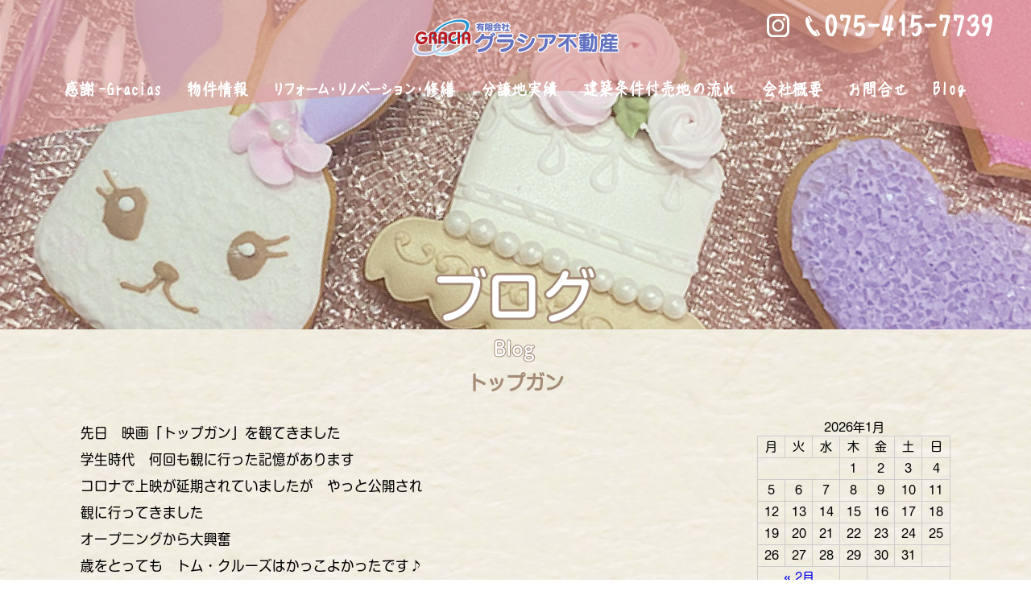

--- FILE ---
content_type: text/html; charset=UTF-8
request_url: https://gracia-estate.com/blog/1553/
body_size: 11497
content:
<!DOCTYPE html>
<html lang="ja">
<head>
	<meta charset="UTF-8">
	<meta name="viewport" content="width=device-width">
	<meta http-equiv="Content-Script-Type" content="text/javascript" />
	<meta http-equiv="Content-Style-Type" content="text/css" />
	<meta property="og:title" content="京都市の不動産購入と賃貸ならグラシア不動産にお任せ下さい。" />
	<meta property="og:type" content="website" />
	<meta property="og:description" content="新築住宅・中古住宅・マンションなど京都市の不動産のことならグラシア不動産にお任せ下さい" />
	<meta property="og:url" content="http://gracia-estate.com/" />
	<meta property="og:image" content="http://gracia-estate.com/img/vi.jpg" />
	<meta property="og:site_name" content="京都市の不動産購入と賃貸ならグラシア不動産にお任せ下さい。" />
	<meta name="description" content="新築住宅・中古住宅・マンションなど京都市の不動産のことならグラシア不動産にお任せ下さい" />
	<meta name="keywords" content="京都市,不動産,北区,賃貸,京都,相談,不動産投資" />
	<link href="https://gracia-estate.com/common/css/style.css?ver=20260126154809" rel="stylesheet" type="text/css" media="print">
	<link href="https://gracia-estate.com/common/css/style.css?ver=20260126154809" rel="stylesheet" type="text/css" media="screen and (min-width: 769px)">
	<link href="https://gracia-estate.com/common/css/smart.css?ver=20260126154809" rel="stylesheet" type="text/css" media="screen and (max-width: 768px)">

 
	<link href="https://gracia-estate.com/css/blog_local.css?ver=20260126154809" rel="stylesheet" type="text/css" media="screen and (min-width: 769px)">
	<link href="https://gracia-estate.com/css/blog_local_smart.css?ver=20260126154809" rel="stylesheet" type="text/css" media="screen and (max-width: 768px)">
	<link rel="stylesheet" href="https://gracia-estate.com/common/css/swiper.min.css?ver=20260126154809" type="text/css"/>
	<link rel="stylesheet" type="text/css" href="https://gracia-estate.com/common/css/superfish.css?ver=20260126154809" media="screen,print">
	<script type="text/javascript" src="https://gracia-estate.com/common/js/jquery-2.1.0.min.js"></script>
	<script type="text/javascript" src="https://gracia-estate.com/common/js/scrollsmoothly.js" charset="shift_jis"></script>
	<!--script type="text/javascript" src="https://gracia-estate.com/common/js/heightLine.js"></script-->
	
	<script type="text/javascript">
	$(function(){
		var showTop = 300;

		$('body').append('<div id="pageTop"><p class="pageTop"><a href="javascript:void(0);">&nbsp;</a></p></div>');
		var fixedTop = $('#pageTop');
		fixedTop.on('click',function(){
			$('html,body').animate({scrollTop:'0'},500);
		});
		$(window).on('load scroll resize',function(){
			if($(window).scrollTop() >= showTop){
				fixedTop.fadeIn('normal');
			} else if($(window).scrollTop() < showTop){
				fixedTop.fadeOut('normal');
			}
		});
	});
	</script>
	<title>トップガン | 京都市の不動産購入・売却・買取ならグラシア不動産にお任せ下さい。</title>
			

	
		
</head>
	
<body id="%e3%83%88%e3%83%83%e3%83%97%e3%82%ac%e3%83%b3">
	
<div class="Wrap">
	<div id="HeaderWall">
		<div id="Header" class="clearfix">
			<h1><a href="https://gracia-estate.com"><img src="https://gracia-estate.com/common/img/logo.svg" alt="京都市の不動産購入と賃貸ならグラシア不動産にお任せ下さい。"></a></h1>
			<ul class="headRight pc_view clearfix">
				<li class="instagram"><a href=""><img src="https://gracia-estate.com/common/img/instagram.svg" alt="instagram" width="28"></a></li>
				<li class="tel"><a href="tel:0754157739"><img src="https://gracia-estate.com/common/img/tel.svg" alt="075-415-7739" width="232"></a></li>
			</ul>
	
			
			<div id="Navi" class="clearfix">
				<ul class="sf-menu" id="sf-menu">
					<li class="menu01 f1"><a href="https://gracia-estate.com/gracias/"><img src="https://gracia-estate.com/common/img/navi01.svg" alt="感謝-Gracia" width="118"></a></li>
					<li class="menu02 f1"><a href="https://gracia-estate.com/bukken/"><img src="https://gracia-estate.com/common/img/navi02.svg" alt="物件情報" width="75"></a></li>
					<li class="menu03 f1"><a href="https://gracia-estate.com/reform/"><img src="https://gracia-estate.com/common/img/navi03.svg" alt="リフォーム・リノベーション/修繕" width="223"></a></li>
					<li class="menu04 f1"><a href="https://gracia-estate.com/works/"><img src="https://gracia-estate.com/common/img/navi04.svg" alt="分住地実績" width="92"></a></li>
					<li class="menu05 f1"><a href="https://gracia-estate.com/new_building/"><img src="https://gracia-estate.com/common/img/navi05.svg" alt="建築条件付売地の流れ" width="188"></a></li>
					<li class="menu06 f1"><a href="https://gracia-estate.com/info/"><img src="https://gracia-estate.com/common/img/navi06.svg" alt="会社概要" width="74"></a>
						<ul>
							<li class="f2"><a href="https://gracia-estate.com/info/">会社案内</a></li>
							<li class="f2"><a href="https://gracia-estate.com/info/greeting/">代表挨拶</a></li>
						</ul>
					</li>			
					<li class="menu07 f1"><a href="https://gracia-estate.com/contact/"><img src="https://gracia-estate.com/common/img/navi07.svg" alt="お問合せ" width="70"></a></li>
					<li class="menu08 f1"><a href="https://gracia-estate.com/blog/"><img src="https://gracia-estate.com/common/img/navi08.svg" alt="Blog" width="40"></a></li>
				</ul>
			</div>
			<div id="mainCopy">
				 
				<h2><img src="https://gracia-estate.com/img/blog/main_copy.svg" alt="ブログ" width="200"></h2>
							</div>
		</div>
	</div>
	<div id="Container" class="clearfix">
<div id="contentsBox" class="clearfix">
	<div id="Main">	

				
		   
		   
		   
		   		   
		   
		   
		   

		   
		   
		   







		   
				 
		 		<h4 class="title">トップガン</h4>
	
				<div id="blog" class="clearfix">
					<div class="cont">
												<div class="detail">
							<p>先日　映画「トップガン」を観てきました</p>
<p>学生時代　何回も観に行った記憶があります</p>
<p>コロナで上映が延期されていましたが　やっと公開され<br />
観に行ってきました</p>
<p>オープニングから大興奮<br />
歳をとっても　トム・クルーズはかっこよかったです♪</p>
<p>そしてやはりお客さんも　私と同年代の方が多かった気がします<br />
もう一回行きたいです(*^_^*)</p>
						</div>
						<p class="date">2022.06.02</p>
					</div>
					<div id="calendar_wrap"><table id="wp-calendar" summary="カレンダー"> <caption>2026年1月</caption> <thead> <tr><th abbr="月曜日" scope="col" title="月曜日">月</th><th abbr="火曜日" scope="col" title="火曜日">火</th><th abbr="水曜日" scope="col" title="水曜日">水</th><th abbr="木曜日" scope="col" title="木曜日">木</th><th abbr="金曜日" scope="col" title="金曜日">金</th><th abbr="土曜日" scope="col" title="土曜日">土</th><th abbr="日曜日" scope="col" title="日曜日">日</th> </tr> </thead><tfoot> <tr><td abbr="2月" colspan="3" id="prev"><a href="https://gracia-estate.com/date/2025/02/?cat=5" title="View posts for 2月 2025">&laquo; 2月</a></td><td>&nbsp;</td><td colspan="3" id="next">&nbsp;</td> </tr> </tfoot><tbody> <tr><td colspan="3">&nbsp;</td><td>1</td><td>2</td><td>3</td><td>4</td></tr><tr><td>5</td><td>6</td><td>7</td><td>8</td><td>9</td><td>10</td><td>11</td></tr><tr><td>12</td><td>13</td><td>14</td><td>15</td><td>16</td><td>17</td><td>18</td></tr><tr><td>19</td><td>20</td><td>21</td><td>22</td><td>23</td><td>24</td><td>25</td></tr><tr><td>26</td><td id="today">27</td><td>28</td><td>29</td><td>30</td><td>31</td><td colspan="1">&nbsp;</td></tr></tbody></table></div>				</div>
				<div class="paging clearfix">
									<div class="prev"><a href="https://gracia-estate.com/blog/1551/" rel="prev">&lt;&lt;前の記事</a></div>
									
									<div class="next"><a href="https://gracia-estate.com/blog/1557/" rel="next">次の記事&gt;&gt;</a></div>
				
				
				</div>
				<div class="more">
					<a href="https://gracia-estate.com/blog/">一覧を見る <span>⋟</span></a>
				</div>
		   
					
		   
		   
		   
		   
		   
		   			

		</div>
	</div>	



</div>
<hr />
<div id="Footer">
	<div class="leaf"></div>
	<div class="footLogo"><img src="https://gracia-estate.com/common/img/logo.svg" alt="グラシア不動産" width="505"></div>
	<div class="address">〒603-8156 京都市北区小山中溝町14 -11 グラシア不動産<br />
TEL：075-415-7739　FAX：075-415-7666<br />
営業時間 10:00 ～ 18:30　定休日：日曜日、祝祭日</div>
	<!--div id="FooterMenu" class="clearfix">
		<ul class="clearfix">
			<li><a href="#">サイトマップ</a>
			<li><a href="#">サイトについて</a>
			<li><a href="#">リンク</a>
		</ul>
	</div-->
	<address>
		Copyright © 2017 GRACIA Corporation.All Rights Reserved.
	</address>
</div>
</div>
<div class="SpMenu" id="SpMenu">
	<ul class="clearfix">
		<li class="menu01 f1"><a href="https://gracia-estate.com">HOME</a></li>
		<li class="menu02 f1"><a href="https://gracia-estate.com/gracias/">感謝-Gracia</a></li>
		<li class="menu03 f1"><a href="https://gracia-estate.com/bukken/">物件情報</a></li>
		<li class="menu04 f1"><a href="https://gracia-estate.com/reform/">リフォーム・リノベーション/修繕</a>
		<li class="menu05 f1"><a href="https://gracia-estate.com/works/">分住地実績</a></li>
		<li class="menu06 f1"><a href="https://gracia-estate.com/new_building/">建築条件付売地の流れ</a></li>
		<li class="menu07 f1"><a href="https://gracia-estate.com/info/">会社概要</a>
			<ul>
				<li class="f2"><a href="https://gracia-estate.com/info/">会社案内</a></li>
				<li class="f2"><a href="https://gracia-estate.com/info/greeting/">代表挨拶</a></li>
			</ul>
		</li>			
		<li class="menu08 f1"><a href="https://gracia-estate.com/contact/">お問合せ</a></li>
		<li class="menu10 f1"><a href="https://gracia-estate.com/blog/">Blog</a></li>
		<li class="menu09 f1"><a href="#" onclick="jQuery.sidr('close', 'SpMenu');" class="sphone">閉じる</a></li>
	</ul>
	<div class="link sp_view">
		<a href="https://gracia-estate.me/" target="_blank"><img src="https://renew.gracia-estate.com/img/btn_company.png" alt="相続・資産運用の専用サイト"></a>
	</div>
</div>
<div id="SpMenu" class="menu-s"><a class="sp_menu" href="#sp_menu">メニュー</a></div>

<script src="https://gracia-estate.com/common/js/swiper.jquery.min.js"></script> 
<script>
var swiper = new Swiper('.swiper-container', {				
	pagination: '.swiper-pagination',
	nextButton: '.swiper-button-next',
	prevButton: '.swiper-button-prev',
	paginationClickable: true,
	slidesPerView: 1,
	spaceBetween: 0,
	freeMode: false,
	autoplay: 5000
});
</script>

<script type="text/JavaScript" src="https://gracia-estate.com/common/js/jquery.sidr.min.js"></script> 
<script>
	$(document).ready(function() {
		$('.sp_menu').sidr({
		  name: 'SpMenu',
		  source: '#SpMenu',
		  side: 'right'
		});
	});
</script>
<!--=============================================================================-->

<!--=============================================================================-->

<script type="text/javascript" src="https://gracia-estate.com/common/js/superfish.js"></script>
<script type="text/javascript">
	// initialise plugins
	jQuery(function(){
		jQuery('ul.sf-menu').superfish();
	});
</script>
</body>
</html>


--- FILE ---
content_type: text/css
request_url: https://gracia-estate.com/common/css/style.css?ver=20260126154809
body_size: 2809
content:
@charset "utf-8";
@import "base.css";
@import "common.css";
@import url(https://fonts.googleapis.com/css?family=M+PLUS+Rounded+1c);
@import url(https://fonts.googleapis.com/earlyaccess/notosansjapanese.css);
@font-face {
	font-family: 'ShinMGoPro';
	src: url('../fonts/shinmgopro.otf') format('opentype');
}
p{
	font-family: 'Noto Sans Japanese', serif;
}
.sp_view{
	display: none !important;
}
/*####################　ヘッダ　####################*/
#HeaderWall {
	width: 100%;
	position: relative;
	height: 0;
}
#Header {
	width: 94%;
	max-width: 1280px;
	position: absolute;
	top: 2%;
	left: 0;
	right: 0;
	margin: auto;
}
#Header h1 {
	width: 257px;
	height: 44px;
	margin: 15px auto 10px;
}
#Header ul.headRight{
	position: absolute;
	top: 2%;
	right: 0;
	width: 300px;
	text-align: left;
}
#Header ul.headRight li{
	float: left;
	margin: 0 10px;
}

#Navi {
	width: 100%;
}
#Navi ul{
	text-align: center;
	padding: 1% 0 0;
}
#Navi ul li.f1 {
	display: inline-block;
	padding: 10px 15px 0;

}
#Navi ul li:last-child{
	background: none;
}
#Navi ul li a {
	font-family: 'Noto Sans Japanese', serif;
	font-weight: 300;
	font-size: 16px;
	color: #fff;
	/*text-shadow: 1px 1px 1px #000;*/
}

#Navi ul li a:hover {
	text-decoration: none;
}
#Navi ul ul{
	display: none;
}
#Navi ul ul li.f2 {	
	text-align: left;
}
#main_img{
	position: relative;
	z-index: 9999998;
	top: -11px;
}
/*####################　メイン　####################*/
#contentsBox{
	width: 100%;
	background: url(../img/contentsBg.jpg) no-repeat;
	background-size: cover;
	padding: 30px 0;
}
#Main{
	min-width: 1080px;
	margin: 20px auto;
}

/*####################　pageTop　####################*/
#pageTop {
	position: fixed;
	right: 10px;
	bottom: 100px;
	width: 50px;
	height: 50px;
}
p..pageTop {
 text-indent: 9999px;
}
.pageTop a {
	text-indent: 9999px;
	background: url(../img/go_top.svg) no-repeat;
	display: block;
	width: 50px;
	height: 50px;
}
table {
	margin: 0;
	table-layout: fixed;
	border-collapse: collapse;
	border-spacing: 0;
}

/*####################　フッター　####################*/
div.contact{
	text-align: center;
}
div.contact p{
	color: #a48b78;
	font-family: "ShinMGoPro","M PLUS Rounded 1c";
	font-weight: 500;
	font-size: 18px;
	margin: 0 0 10px;
}
#Footer {
	margin: 0 auto;
	padding: 30px 0 30px;
	width: 100%;
	position: relative;
	border-top: solid 8px #a38869;
}
#Footer div.footLogo{
	text-align: center;
}
#Footer div.address{
	font-size: 15px;
	text-align: center;
	font-family: 'Noto Sans Japanese', serif;
}
#Footer ul{
	text-align: center;
	padding: 15px 0 0;
}
#Footer ul li {
	display: inline-block;
	padding: 10px 20px;
}
#Footer ul li a{
	color: #9c8a78;
	font-family: 'Noto Sans Japanese', serif;
	font-weight: 300;
}
#Footer address {
	text-align: center;
	padding: 20px 20px 0;
	color: #9c8a78;
}
/**非表示************/
#SpMenu {
	display: none;
}
/*end*/


--- FILE ---
content_type: text/css
request_url: https://gracia-estate.com/css/blog_local.css?ver=20260126154809
body_size: 1657
content:
#HeaderWall{
	padding-top: calc(614/1920 * 100%);
	background-size: 100%;
	background: url(../img/contact/headerBg.jpg) no-repeat;
	background-size: 100%;
}
#HeaderWall #mainCopy{
	width: 100%;
	padding: 200px 0 0 0;
}
h4.title{
	color: #a48b78;
	font-size: 24px;
	margin: 0 0 30px;
	text-align: center;
	font-family: "ShinMGoPro","M PLUS Rounded 1c";
}
h5{
	font-family: "ShinMGoPro","M PLUS Rounded 1c";
	font-size: 21px;
	margin: 0 0 30px;
}
div#blog{
	max-width: 1080px;
	margin: 0 auto 30px;
}
div#blog div.cont{
	float: left;
	width: 800px;
}
div#blog div.cont li{
	padding: 5px 0;
	margin: 0 0 15px;
}
div#blog div.cont p{
	line-height: 2 !important;
	font-size: 110%;
	font-family: "ShinMGoPro","M PLUS Rounded 1c";
}
div#blog div.cont li span{
	display: block;
	padding: 0 0 5px;
	margin: 0 0 5px;
	border-bottom: dotted 1px #a48b78;
}
div#blog div#calendar_wrap{
	float: right;
	width: 240px;
}


div#calendar_wrap table{
	margin: 0 auto;
	table-layout: fixed;
	border-collapse: collapse;
	border-spacing: 0;
	width: 100%;
	border: 1px #ccc solid;
	border-width: 1px 1px 0 0px;
	font-family: "ShinMGoPro","M PLUS Rounded 1c";
}
div#calendar_wrap table th{
	padding: 3px;
	text-align: left;
	border: 1px #ccc solid;
	border-width: 0 0 1px 1px;
	text-align: center;
}
div#calendar_wrap table td{
	padding: 3px;
	text-align: left;
	border: 1px #ccc solid;
	border-width: 0 0 1px 1px;
	text-align: center;
}

p.date{
	text-align: right;
}

div.paging{
	max-width: 1080px;
	margin: 30px auto;
	width: 100%;
	position: relative;
	font-family: "ShinMGoPro","M PLUS Rounded 1c";
}
div.prev{
	position: absolute;
	left: 0;
	top: 0;
}
div.next{
	position: absolute;
	right: 0;
	top: 0;
}
div.more{
	margin: 0 30px;
	text-align: center;
}

--- FILE ---
content_type: text/css
request_url: https://gracia-estate.com/common/css/superfish.css?ver=20260126154809
body_size: 2424
content:
/*** ESSENTIAL STYLES ***/
.sf-menu, .sf-menu * {
	margin: 0;
	padding: 0;
	list-style: none;
}
.sf-menu li {
	position: relative;
}
.sf-menu ul {
	position: absolute;
	top: 39px;
	left: -8px;
}
.sf-menu > li {
	/*float: left;*/
}
.sf-menu li:hover > ul,
.sf-menu li.sfHover > ul {
	display: block;
}

.sf-menu a {
	display: block;
	position: relative;
}
.sf-menu ul ul {
	top: 0;
	left: -25px;
}


/*** DEMO SKIN ***/
.sf-menu {
	/*float: left;*/
	/*margin-bottom: 1em;*/
}
.sf-menu ul {
	/*box-shadow: 2px 2px 6px rgba(0,0,0,.2);*/
	/*min-width: 12em; /* allow long menu items to determine submenu width */
	/*width: 12em; /* no auto sub width for IE7, see white-space comment below */
}
.sf-menu a {
	
}
.sf-menu li.f2{
	text-align: center;
}
.sf-menu li.f2 a {
	padding: 10px 30px;
	text-decoration: none;
	display: block;
	border-top: dotted 1px #fff;
	border-bottom: dotted 1px #fff;
	margin-top: -1px;
}
.sf-menu li.f2 a:hover{
	color: #351d05 !important;
}
.sf-menu li.f2 {
	white-space: nowrap; /* no need for Supersubs plugin */
	*white-space: normal; /* ...unless you support IE7 (let it wrap) */
	/*-webkit-transition: background .2s;
	transition: background .2s;*/
}
.sf-menu ul ul {
	
}
.sf-menu ul ul li {
	display: block !important;
}
.sf-menu li:hover,
.sf-menu li.sfHover {
	/*background: #CFDEFF;*/
	/* only transition out, not in */
	-webkit-transition: none;
	transition: none;
}

/*** arrows (for all except IE7) **/
.sf-arrows .sf-with-ul {
	
}
/* styling for both css and generated arrows */
.sf-arrows .sf-with-ul:after {
	content: '';
	position: absolute;
	top: 50%;
	right: 1em;
	margin-top: -3px;
	height: 0;
	width: 0;
	/* order of following 3 rules important for fallbacks to work */
	/*border: 5px solid transparent;*/
	/*border-top-color: #dFeEFF; /* edit this to suit design (no rgba in IE8) */
	/*border-top-color: rgba(255,255,255,.5);*/
}
.sf-arrows > li > .sf-with-ul:focus:after,
.sf-arrows > li:hover > .sf-with-ul:after,
.sf-arrows > .sfHover > .sf-with-ul:after {
	/*border-top-color: white;*/ /* IE8 fallback colour */
}
/* styling for right-facing arrows */
.sf-arrows ul .sf-with-ul:after {
	margin-top: -5px;
	margin-right: -3px;
	/*border-color: transparent;*/
	/*bborder-left-color: #dFeEFF;*/ /* edit this to suit design (no rgba in IE8) */
	/*bborder-left-color: rgba(255,255,255,.5);*/
}
.sf-arrows ul li > .sf-with-ul:focus:after,
.sf-arrows ul li:hover > .sf-with-ul:after,
.sf-arrows ul .sfHover > .sf-with-ul:after {
	/*border-left-color: white;*/
}


--- FILE ---
content_type: text/css
request_url: https://gracia-estate.com/common/css/common.css
body_size: 1877
content:
@charset "utf-8";
/*---------------------------------
  bit Common CSS 2010.08
  CSS 担当者名 Document 2010.08
  Last Update 2010.00.00 担当者名
  

・共通設定
・枠設定
・ヘッダ
・グローバルナビ
・サイドナビ
・コンテンツ部
・フッタ


---------------------------------*/

/*####################　共通設定　####################*/

body {
	text-align: center;
	color: #000;
	font-size: 15px;
}
p {
	margin: 0;
	padding: 0;
	line-height: 1.5;
}
a {
color:;
	text-decoration: none;
}
a:hover {
	text-decoration: underline;
}
hr {
	display: none;
}
/*　pngFix
-------------------------------------*/
/*img, div, input { behavior: url("/common/pngfix/iepngfix.htc") }*/
/*img, div, input { behavior: url("http://ドメイン/common/pngfix/iepngfix.htc") }*/

/*####################　枠設定　####################*/
#Wrap {
	margin: 0 auto;
	text-align: left;
	width: 100%;
}
#Header {
	margin: 0 auto;
}
#Navi {
	margin: 0 auto;
	text-align: left;
}
#Container {
	margin: 0px auto;
	text-align: left;
	width: 100%;/*★★*/
	clear: both;
	padding: 0;
}

#formarea{
	width: 100%;
	margin: 0 auto;
}
#pageTop {
	width: 100%;
	margin: 0 auto;
	padding: 30px 0 0 0;
}
p.pageTop {
	text-align: right;
	padding: 0px 10px 10px 0;
}
#Footer {
	margin: 0 auto;
	text-align: left;
	width: 100%;/*★★*/
}
/*####################　Form　####################*/
input, button, textarea, select {
	/*-webkit-appearance: none;
	-moz-appearance: none;
	appearance: none;
	margin: 0;
	padding: 0;
	background: none;
	border-radius: 0;
	border: none;
	outline: none;*/
}
/*####################　クリア　####################*/
.clearfix:after {
	content: ".";
	display: block;
	height: 0;
	clear: both;
	visibility: hidden;
	font-size: .1em;
}
.clearfix {
	display: inline-block;
}
/*\*/
* html .clearfix {
	height: 1%;
}
.clearfix {
	display: block;
}
/**/
.clearfix + * {
	clear: both;
 * clear: both;
}



/*end*/


--- FILE ---
content_type: text/css
request_url: https://gracia-estate.com/common/css/smart.css?ver=20260126154809
body_size: 4781
content:
@charset "utf-8";
@import "base.css";
@import "jquery.sidr.css";
.pc_view{
	display: none !important;
}
a{
	color: #373285;
}
hr {display:none;}
body{
	width: 100%;
	overflow-x: hidden;
}
input[type="button"],input[type="submit"] {
	border-radius: 0;
	-webkit-appearance: none;
}
/*####################　ヘッダ　####################*/
#HeaderWall {
	width: 100%;
	position: relative;
	height: 0;
}
#Header {
	width: 94%;
	max-width: 1280px;
	position: absolute;
	top: 10px;
	left: 0;
	right: 0;
	margin: auto;
}

#Header h1{
	position: relative;
	width: 60%;
	max-width: 243px;
	margin: 0 auto 10px;
	padding: 0px 0 5px;
}

#Navi{
	display: none;
}
.menu-s{
	position: fixed;
	top: 5px;
	right: 5px;
	z-index: 99999999999999;
}
.menu-s a{
	text-indent: -9999px;
	display: block;
	width: 45px;
	background: url(../img/sp_menu.svg) no-repeat;
	background-size: 100%;
	height: 0;
	padding-top: 100%;
}
body.sidr-open .menu-s a{
	background: url(../img/sp_menu_close.svg) no-repeat;
	background-size: 100%;
}
#HeadImg{
	margin: 0 0 10px;
}

/*####################　#Main　####################*/
#contentsBox{
	width: 100%;
	background: url(../img/contentsBg.jpg) no-repeat;
	background-size: cover;
	padding: 30px 0;
}
#Main{
	width: 94%;
	margin: 0 auto;
}
#Main img{
	max-width: 100%;
	height: auto;
	margin: 0 auto;
}
div.contact{
	text-align: center;
}
div.contact p{
	color: #a48b78;
	font-family: "ShinMGoPro","M PLUS Rounded 1c";
	font-weight: 500;
	font-size: 110%;
	margin: 0 0 10px;
}
/*####################　form　####################*/
#formarea{
	width: 96%;
	margin: 10px auto 0;
	background: #faf9f7;
	padding: 30px 2%;
}
#formarea div.form{
	width: 100%;
	margin: 0 auto;
}
#formarea h3{
	border-left: solid 10px #666;
	padding: 0 0 0 5px;
	margin: 0 0 5px;
	font-size: 18px;
}
#formarea h4{
	border-left: solid 10px #999;
	padding: 0 0 0 5px;
	margin: 0 0 5px;
	font-size: 15px;
}
#formarea p.form_in{
	margin: 0 0 10px 15px;
}
#formarea table{
	margin: 10px auto 0;
	width: 96%;
}
#formarea table th {
	padding: 3px 3px 0;
	text-align: left;
	color: #333;
	vertical-align: top;
	width: 100%;
	display: block;
}
#formarea table td {
	padding: 0 3px 3px;
	text-align: left;
	color: #333;
	vertical-align: top;
	width: 100%;
	display: block;
	margin: 0 0 10px;
}
#formarea div.form_btn{
	text-align: center;	
	width: 70%;
	margin: 20px auto;
}
#formarea input[type='submit']{
	display: block;
	background: #FF6E00;
	color: #fff;
	border: none;
	width: 100%;
	font-size: 20px;
	cursor: pointer;
}
#formarea input[type='submit']:hover{
	cursor: pointer;
	background: #429600;
}
#formarea .w100{
	width: 30%;
}
#formarea .w120{
	width: 40%;
}
#formarea .w280{
	width: 90%;
}
#formarea .w400{
	width: 90%;
}
#formarea .w500{
	width: 90%;
}
#formarea label{
	display: block;
	width: 95%;
}
/*####################　Page TOP　####################*/
#pageTop{
	width: 40px;
	position: fixed;
	bottom: 60px;
	right: 0;
	z-index: 99999999999999;
}
#pageTop p.pageTop a{
	text-indent: -9999px;
	display: block;
	width: 40px;
	height: 0;
	background: url(../img/go_top.svg) no-repeat;
	background-size: 100%;
	padding-top: 100%;
}





/*####################　フッター　####################*/
#Footer{
	width: 100%;
	background: #fff;
	margin: 0 0 0;
	padding: 15px 0 0;
	font-size: 8px;
	color: #fff;
	border-top: solid 4px #a38869;
}
#Footer div.footLogo{
	width: 70%;
	margin: 0 auto 15px;
}

#Footer div.footLogo img{
	width: 100%;
}
#Footer div.address {
	padding: 10px 0;
	text-align: center;
	font-size: 9px;
	color: #000 !important;
}
#Footer address{
	padding: 5px 0;
	text-align: center;
	background: #fff;
	color: #000 !important;
}
/**form********/
input{
	font-size:120%;
}
input[type="radio"],
input[type="checkbox"] {
	-webkit-transform: scale(1.2);
	transform: scale(1.2);
}
input[type="radio"]{
	margin: 5px 0 0;
}
input[type="checkbox"] {
	margin: 0 0 10px;
}
/*end*/
/**br********/
br.nb{
	display: none;
}
/*####################　クリア　####################*/
.clearfix:after {
	content: ".";
	display: block;
	height: 0;
	clear: both;
	visibility: hidden;
	font-size: .1em;
}
.clearfix {
	display: inline-block;
}
/*\*/
* html .clearfix {
	height: 1%;
}
.clearfix {
	display: block;
}
/**/
.clearfix + * {
	clear: both;
	* clear: both;
}


/*　非表示
-------------------------------------*/
#FooterMenu ul{
	display: none;
}
.sidr ul li a{
	background: url(../img/icon_spmenu_arrow.png) no-repeat 10px center;
	background-size: 15px;
}

.sidr ul li.sidr-class-menu01 a{
	background: url(../img/icon_spmenu_home.png) no-repeat 10px center;
	background-size: 15px;
}

.sidr ul li.sidr-class-menu09 a{
	background: url(../img/icon_spmenu_close.png) no-repeat 10px center;
	background-size: 15px;
}
.sidr ul li ul li a{
	background: url(../img/icon_spmenu_subarrow.png) no-repeat 25px center;
	background-size: 15px;
}

--- FILE ---
content_type: text/css
request_url: https://gracia-estate.com/css/blog_local_smart.css?ver=20260126154809
body_size: 1720
content:
#HeaderWall{
	padding-top: calc(614/1920 * 100%);
	background-size: 100%;
	background: url(../img/contact/headerBg.jpg) no-repeat;
	background-size: 100%;
}
#HeaderWall #mainCopy{
	max-width: 94%;
	margin: -10px auto 0;
	text-align: center;
}
#HeaderWall #mainCopy img{
	zoom: 0.4;
}
h4.title{
	color: #a48b78;
	font-size: 120%;
	margin: 0 0 30px;
	text-align: center;
	font-family: "ShinMGoPro","M PLUS Rounded 1c";
}
h5{
	font-family: "ShinMGoPro","M PLUS Rounded 1c";
	font-size: 110%;
	margin: 0 0 30px;
}
div#blog{
	width: 94%;
	max-width: 1080px;
	margin: 0 auto 30px;
}
div#blog div.cont{
	width: 100%;
}
div#blog div.cont li{
	padding: 5px 0;
	margin: 0 0 15px;
}
div#blog div.cont p{
	line-height: 2 !important;
	font-size: 110%;
	font-family: "ShinMGoPro","M PLUS Rounded 1c";
}
div#blog div.cont li span{
	display: block;
	padding: 0 0 5px;
	margin: 0 0 5px;
	border-bottom: dotted 1px #a48b78;
}
div#blog div#calendar_wrap{
	width: 80%;
	margin: 0 auto;
}


div#calendar_wrap table{
	margin: 0 auto;
	table-layout: fixed;
	border-collapse: collapse;
	border-spacing: 0;
	width: 100%;
	border: 1px #ccc solid;
	border-width: 1px 1px 0 0px;
	font-family: "ShinMGoPro","M PLUS Rounded 1c";
}
div#calendar_wrap table th{
	padding: 3px;
	text-align: left;
	border: 1px #ccc solid;
	border-width: 0 0 1px 1px;
	text-align: center;
}
div#calendar_wrap table td{
	padding: 3px;
	text-align: left;
	border: 1px #ccc solid;
	border-width: 0 0 1px 1px;
	text-align: center;
}

p.date{
	text-align: right;
}

div.paging{
	max-width: 1080px;
	margin: 30px auto;
	width: 100%;
	position: relative;
	font-family: "ShinMGoPro","M PLUS Rounded 1c";
}
div.prev{
	position: absolute;
	left: 0;
	top: 0;
}
div.next{
	position: absolute;
	right: 0;
	top: 0;
}
div.more{
	margin: 0 30px;
	text-align: center;
}

--- FILE ---
content_type: image/svg+xml
request_url: https://gracia-estate.com/common/img/tel.svg
body_size: 6648
content:
<?xml version="1.0" encoding="utf-8"?>
<!-- Generator: Adobe Illustrator 27.9.0, SVG Export Plug-In . SVG Version: 6.00 Build 0)  -->
<svg version="1.1" id="レイヤー_1" xmlns="http://www.w3.org/2000/svg" xmlns:xlink="http://www.w3.org/1999/xlink" x="0px"
	 y="0px" viewBox="0 0 233.2 27.7" style="enable-background:new 0 0 233.2 27.7;" xml:space="preserve">
<style type="text/css">
	.st0{fill:#FFFFFF;stroke:#FFFFFF;stroke-width:2;stroke-miterlimit:10;}
	.st1{fill:#FFFFFF;}
</style>
<g>
	<path class="st0" d="M27.3,22.4c-0.6-1.9-1-3.7-1.3-5.4c-0.3-4.4-0.1-7.8,0.5-10.1c0.6-2.3,1.9-4,4-5.1c2.7-0.7,4.9,0.6,6.6,3.9
		c0.9,3,1.4,5.2,1.4,6.5s-0.2,3-0.5,5c-0.4,3.3-1.6,6.3-3.7,9c-0.9,0.4-1.8,0.5-2.8,0.4C29.2,25.7,27.8,24.3,27.3,22.4z M30.6,24.3
		c0.6,0.8,1.4,1,2.3,0.5c1.9-2.8,3-5.8,3.3-9.1C36,14,36,12,35.9,9.6s-1.1-4.4-3.1-6.1c-0.9-0.2-1.7,0-2.4,0.7
		c-0.8,1-1.5,1.9-2.1,2.7C27.2,12.6,27.9,18.4,30.6,24.3z"/>
	<path class="st0" d="M45.1,7.5c-0.2-0.2-0.4-0.6-0.6-1.2c-0.4-1.6-0.4-3,0.2-4.4c0.2-0.3,0.4-0.3,0.7-0.2c0.3,0.2,0.7,0.4,1.2,0.7
		c3.1-0.1,5.8,0,8,0.3c0.3,0.2,0.6,0.5,0.7,0.7c0.1,0.2,0.2,0.5,0.2,0.8c-1.5,5.8-2.8,10.6-3.9,14.4c-1.1,3.9-1.7,6.2-1.9,6.9
		c-0.1,0.8-0.4,1.2-0.8,1.1c-0.4,0-0.6-0.5-0.7-1.3c0.8-3.5,1.6-6.8,2.5-9.9c0.9-3.1,1.8-6.9,2.8-11.4c-3.2-0.4-5.7-0.3-7.3,0.4
		c-0.2,1.2-0.2,2.3-0.2,3.3C45.6,7.7,45.3,7.7,45.1,7.5z"/>
	<path class="st0" d="M62.5,2.3c0.2-0.2,0.6-0.2,0.9-0.1c0.4,0.1,0.7,0.3,1.2,0.6c2.8-0.2,5.6-0.2,8.4,0c0.4,0.2,0.6,0.4,0.7,0.6
		c0.1,0.2,0,0.5-0.3,0.7c-2.9,0.3-5.9,0.5-8.9,0.6c-0.2,0.7-0.5,1.8-0.7,3.4c-0.2,1.5-0.3,3-0.3,4.5c1.8-0.9,3.5-1.2,5.1-1.2
		c1.6,0,2.9,1,3.9,3c0.8,1.7,1,3.4,0.5,5.2c-0.5,1.8-1,3.1-1.4,3.9c-0.4,0.8-1.3,1.7-2.7,2.7c-1.1,0.5-2.2,0.6-3.4,0.5
		c-1.2-0.6-2-1.2-2.3-1.8c-0.3-0.6-0.4-1-0.2-1.1c0.2-0.1,0.4-0.2,0.7-0.2c0.2,0,0.5,0.2,0.6,0.6c0.1,0.4,0.6,0.8,1.3,1.1
		c2.6-0.9,4.4-2.6,5.2-5.2c0.5-2.2,0.4-4.2-0.2-6c-1.7-1-3.4-1.1-4.9-0.2c-1.5,0.8-2.4,1.5-2.9,2.2c-0.2,0.1-0.5,0.1-1.1,0
		c-0.6-0.1-0.8-0.4-0.7-0.8c0-0.5,0.5-3.2,1.2-8L62.5,2.3z"/>
	<path class="st0" d="M90.5,14.9c-3.3,0.3-6.6,0.4-9.9,0.2c-0.7-0.1-1.2-0.3-1.4-0.6c-0.2-0.3-0.2-0.6-0.2-1s0.2-0.5,0.5-0.5
		c2.5,0.3,4.7,0.4,6.8,0.3c2.1-0.1,3.8-0.1,5.2,0C91.5,14.1,91.2,14.7,90.5,14.9z"/>
	<path class="st0" d="M99.1,19.5c-1.2,0.6-2.1,0.3-2.7-0.8c1.5-5.3,2.9-10.6,4.2-15.9c0.3-0.1,0.6-0.1,1,0.2
		c0.4,0.3,0.7,0.6,0.9,0.9c-1.2,4.4-2.4,8.8-3.6,13.3c1,0,2.5,0,4.7,0.1c1.1-4.5,1.9-8.1,2.3-10.7c0.4-2.6,0.8-3.9,1-4
		c0.2,0,0.4,0,0.6,0.1c0.9,0.7,1.1,1.8,0.7,3.3c-0.5,1.5-0.9,3.2-1.2,5c-0.4,1.9-0.8,4-1.3,6.3c0.5,0,1,0,1.4,0.1
		c0.4,0,0.8,0.2,1.4,0.4c0.5,0.2,0.7,0.5,0.7,1.1c-0.1,0.5-0.4,0.7-1,0.6c-0.6-0.1-1.5-0.1-2.8,0c-0.4,2.8-0.7,4.7-0.8,5.7
		c-0.2,1-0.4,1.5-0.9,1.6c-0.4,0-0.7-0.1-1.1-0.4c-0.4-0.2-0.4-1-0.1-2.2c0.3-1.2,0.5-2.8,0.7-4.7C101.7,18.9,100.3,18.9,99.1,19.5z
		"/>
	<path class="st0" d="M117.6,8.3c1.2-2.4,2.6-4.7,4-6.9c0.2-0.4,0.5-0.6,0.8-0.4c0.3,0.1,0.6,0.7,1,1.7c-0.3,6.6-0.4,13.2-0.3,19.9
		c0,1.3,0,2.3,0,2.9c0,0.7-0.3,1-0.9,1c-0.8-0.5-1.2-1.3-1-2.4c0.1-1,0.2-2.7,0.1-4.8c0-2.2,0-4.5-0.1-7c0-2.5,0-4.8,0.1-6.9
		c-1.3,2.1-2.1,3.4-2.5,3.8C118.2,9.3,117.8,8.9,117.6,8.3z"/>
	<path class="st0" d="M133.3,2.3c0.2-0.2,0.6-0.2,0.9-0.1c0.4,0.1,0.7,0.3,1.2,0.6c2.8-0.2,5.6-0.2,8.4,0c0.4,0.2,0.6,0.4,0.7,0.6
		c0.1,0.2,0,0.5-0.3,0.7c-2.9,0.3-5.9,0.5-8.9,0.6c-0.2,0.7-0.5,1.8-0.7,3.4c-0.2,1.5-0.3,3-0.3,4.5c1.8-0.9,3.5-1.2,5.1-1.2
		c1.6,0,2.9,1,3.9,3c0.8,1.7,1,3.4,0.5,5.2c-0.5,1.8-1,3.1-1.4,3.9c-0.4,0.8-1.3,1.7-2.7,2.7c-1.1,0.5-2.2,0.6-3.4,0.5
		c-1.2-0.6-2-1.2-2.3-1.8c-0.3-0.6-0.4-1-0.2-1.1c0.2-0.1,0.4-0.2,0.7-0.2c0.2,0,0.5,0.2,0.6,0.6c0.1,0.4,0.6,0.8,1.3,1.1
		c2.6-0.9,4.4-2.6,5.2-5.2c0.5-2.2,0.4-4.2-0.2-6c-1.7-1-3.4-1.1-4.9-0.2c-1.5,0.8-2.4,1.5-2.9,2.2c-0.2,0.1-0.5,0.1-1.1,0
		c-0.6-0.1-0.8-0.4-0.7-0.8c0-0.5,0.5-3.2,1.2-8L133.3,2.3z"/>
	<path class="st0" d="M161.3,14.9c-3.3,0.3-6.6,0.4-9.9,0.2c-0.7-0.1-1.2-0.3-1.4-0.6c-0.2-0.3-0.2-0.6-0.2-1s0.2-0.5,0.5-0.5
		c2.5,0.3,4.7,0.4,6.8,0.3c2.1-0.1,3.8-0.1,5.2,0C162.3,14.1,162.1,14.7,161.3,14.9z"/>
	<path class="st0" d="M169.1,7.5c-0.2-0.2-0.4-0.6-0.6-1.2c-0.4-1.6-0.4-3,0.2-4.4c0.2-0.3,0.4-0.3,0.7-0.2c0.3,0.2,0.7,0.4,1.2,0.7
		c3.1-0.1,5.8,0,8,0.3c0.3,0.2,0.6,0.5,0.7,0.7c0.1,0.2,0.2,0.5,0.2,0.8c-1.5,5.8-2.8,10.6-3.9,14.4c-1.1,3.9-1.7,6.2-1.9,6.9
		c-0.1,0.8-0.4,1.2-0.8,1.1c-0.4,0-0.6-0.5-0.7-1.3c0.8-3.5,1.6-6.8,2.5-9.9c0.9-3.1,1.8-6.9,2.8-11.4c-3.2-0.4-5.7-0.3-7.3,0.4
		c-0.2,1.2-0.2,2.3-0.2,3.3C169.6,7.7,169.3,7.7,169.1,7.5z"/>
	<path class="st0" d="M186.8,7.5c-0.2-0.2-0.4-0.6-0.6-1.2c-0.4-1.6-0.4-3,0.2-4.4c0.2-0.3,0.4-0.3,0.7-0.2c0.3,0.2,0.7,0.4,1.2,0.7
		c3.1-0.1,5.8,0,8,0.3c0.3,0.2,0.6,0.5,0.7,0.7c0.1,0.2,0.2,0.5,0.2,0.8c-1.5,5.8-2.8,10.6-3.9,14.4c-1.1,3.9-1.7,6.2-1.9,6.9
		c-0.1,0.8-0.4,1.2-0.8,1.1c-0.4,0-0.6-0.5-0.7-1.3c0.8-3.5,1.6-6.8,2.5-9.9c0.9-3.1,1.8-6.9,2.8-11.4c-3.2-0.4-5.7-0.3-7.3,0.4
		c-0.2,1.2-0.2,2.3-0.2,3.3C187.3,7.7,187,7.7,186.8,7.5z"/>
	<path class="st0" d="M202.8,23.7c-0.4-0.7-0.5-1.8-0.2-3c0.1-0.1,0.5,0.2,1,1c0.6,0.8,1.1,1.4,1.4,1.8c0.4,0.4,1,0.9,2.1,1.3
		c0.4,0.3,1,0.2,1.8-0.1c0.7-0.4,1.7-1.2,2.7-2.5c1.1-1.3,1.8-2.8,2.1-4.6c0.3-1.8,0.3-3,0-3.8c-0.7-0.4-1.5-0.4-2.5,0.1
		c-1,0.6-1.6,0.9-1.9,1.1c-0.3,0.2-0.6,0.2-0.9,0.1c-0.4-0.2-0.6-0.4-0.7-0.7c-0.1-0.3-0.1-0.5,0-0.6c3.7-2.5,5.4-5.8,5.3-9.8
		c-1.3-0.6-2.5-0.8-3.5-0.5c-1,0.3-1.9,0.8-2.7,1.4c-1,1.1-1.5,2-1.7,2.7c-0.2,0.6-0.4,0.9-0.5,0.9c-0.2,0-0.5-0.1-0.9-0.3
		c-0.4-0.2-0.6-0.5-0.5-1c0.7-2.4,2.6-4.2,5.8-5.1c2.4-0.7,4.3,0,5.6,2.3c0.5,2.3-0.1,4.6-1.6,7c0.4,0.6,0.9,1,1.4,1.2
		c0.6,0.2,1,0.5,1.3,1c0.2,0.5,0.4,1.1,0.4,2c0,0.8-0.2,2.1-0.6,3.6c-0.4,1.5-1.9,3.8-4.3,6.8c-0.7,0.2-1.6,0.4-2.7,0.5
		c-1.2,0.1-2.2-0.1-2.9-0.7C204.1,25.2,203.3,24.4,202.8,23.7z"/>
	<path class="st0" d="M221.3,11.7c-0.3-1.3-0.4-2.7-0.3-4c0.2-1.5,0.7-2.8,1.5-4s2.4-1.9,4.7-2.2c2.1-0.2,3.5,0.5,4.3,2.3
		c0.8,1.8,0.9,4.4,0.2,7.8c-0.4,3.1-0.9,5.8-1.6,8.1c-0.7,2.3-1.4,4.5-2.2,6.8c-0.7,0-1.2-0.3-1.5-0.9c-0.3-0.7,0-1.9,0.9-3.7
		c0.9-1.7,1.5-4.1,1.9-7.3c-1,0.3-1.9,0.5-2.6,0.6c-0.7,0.1-1.7,0-2.9-0.3C222.5,14.2,221.7,13.1,221.3,11.7z M222.9,9.8
		c0.5,2.4,1.1,3.5,1.8,3.3c1.9,0.2,3.6-0.4,4.9-1.8c0.7-4.3,0.6-6.9-0.5-8.1c-1.5-0.3-2.8-0.2-3.9,0.3
		C223.2,5.3,222.4,7.4,222.9,9.8z"/>
</g>
<path class="st1" d="M3.4,18.7c5.2,8.8,10.6,9.4,12.1,8.5c0.1-0.1,0.3-0.2,0.4-0.2l-4-6.7c-0.1,0.1-0.3,0.2-0.4,0.2
	c-1.2,0.7-2.6-1.1-4.3-4.1s-2.7-5-1.5-5.7c0.1-0.1,0.3-0.2,0.4-0.2l-4-6.7C1.9,3.9,1.8,4,1.7,4.1C0.2,5-1.8,10,3.4,18.7z M18,25.8
	c0.6-0.3,0.2-1-0.2-1.6c0,0-2.4-4-2.7-4.5c-0.3-0.5-0.7-0.7-1.1-0.5c-0.2,0.1-0.7,0.4-1.4,0.8l4,6.7C17.3,26.2,17.6,26,18,25.8z
	 M8.2,9.2C8.5,9,8.5,8.5,8.2,8C7.9,7.5,5.5,3.5,5.5,3.5C5.2,2.9,4.8,2.2,4.2,2.6C3.8,2.8,3.5,3,2.9,3.3l4,6.7C7.5,9.6,8,9.3,8.2,9.2
	z"/>
</svg>


--- FILE ---
content_type: image/svg+xml
request_url: https://gracia-estate.com/common/img/navi07.svg
body_size: 5855
content:
<?xml version="1.0" encoding="utf-8"?>
<!-- Generator: Adobe Illustrator 27.9.0, SVG Export Plug-In . SVG Version: 6.00 Build 0)  -->
<svg version="1.1" id="レイヤー_1" xmlns="http://www.w3.org/2000/svg" xmlns:xlink="http://www.w3.org/1999/xlink" x="0px"
	 y="0px" viewBox="0 0 70.6 20.3" style="enable-background:new 0 0 70.6 20.3;" xml:space="preserve">
<style type="text/css">
	.st0{fill:#FFFFFF;stroke:#FFFFFF;stroke-width:1.1339;stroke-miterlimit:10;}
</style>
<g>
	<path class="st0" d="M1.3,5.3C1.8,4.9,2.6,4.4,3.6,4c-0.1-0.6,0-0.9,0.2-0.9C3.9,3.2,4,3.3,4.2,3.4c0.2,0.1,0.5,0.1,0.7,0
		c0.5-0.5,1-0.6,1.5-0.2c0.1,0.2,0,0.4-0.1,0.5C6.2,3.9,5.6,4.2,4.5,4.7c0.2,1.7,0.2,3.5,0.2,5.5c0.9-0.7,1.9-1.2,3-1.4
		c0.6-0.1,1.3,0.1,2,0.7C9.4,7.6,9.2,6.2,9.3,5.4c0-0.8,0.1-1.2,0.3-1.2c0.1,0,0.2,0.1,0.4,0.4c0.1,1.6,0.3,3.2,0.5,4.9l-0.2,0.5
		c0.4,0.5,0.6,1.1,0.8,2c0.1,0.8,0.2,1.6,0.1,2.4c-0.1,0.8-0.2,1.5-0.5,2.2c-0.3,0.7-0.5,1-0.7,1.2c-0.2,0.1-0.5,0.1-0.9-0.1
		c-0.2-0.1-0.3-0.3-0.2-0.5c0-0.2,0.1-0.3,0.2-0.4c0.2,0.1,0.4,0,0.7-0.2c0.3-1.2,0.5-2.3,0.5-3.2c0.2-1.5-0.2-2.7-1.2-3.4
		c-1.7-0.1-3.2,0.4-4.4,1.7c-0.5,1.3-0.9,2.5-1.3,3.4c-0.4,1-0.7,1.6-0.9,2c-0.2,0.3-0.5,0.5-0.8,0.6c-0.3,0-0.5,0-0.7-0.2
		c-0.2-0.2-0.3-0.5-0.3-1c0.4-2.3,1.4-4.1,3.1-5.4C4,8.8,4,6.9,3.7,4.9C2,6,0.9,6.3,0.6,6.1C0.5,5.9,0.7,5.6,1.3,5.3z M3.3,12.6
		c-1,1-1.7,2.3-1.9,3.9C2.2,15.3,2.8,14,3.3,12.6z"/>
	<path class="st0" d="M17.8,3.1c-0.1-0.3,0-0.4,0.2-0.3c0.3,0,0.5,0.2,0.6,0.4C18.9,3.3,18.9,4,19,5.3c1-0.3,2.3-0.6,3.8-0.9
		c0-0.7,0-1.3,0.1-1.8c-0.5,0-1.1,0-1.7,0.2c-0.6,0.2-1,0.3-1.2,0.3c-0.2,0-0.3,0-0.5-0.1s-0.3-0.2-0.3-0.3s0.2-0.3,0.6-0.5
		c0.4-0.2,1.4-0.4,3-0.7c0.5-0.1,0.9,0.1,1,0.6C23.7,4,23.7,6,23.7,8.3c0,0.4-0.1,0.6-0.3,0.6s-0.4-0.2-0.5-0.5
		c-0.8,0.2-1.6,0.4-2.3,0.6c-0.7,0.2-1.2,0.1-1.4-0.4c0.2-0.3,0.4-0.5,0.7-0.6c0.4-0.2,1.4-0.4,2.9-0.7c0.1-0.9,0.1-1.5,0-1.9
		c-0.9,0.2-1.7,0.5-2.3,0.6c-0.6,0.1-1.1,0.2-1.5,0.2c0,0.7,0,1.8,0,3.2s-0.1,3.2-0.2,5.4c-0.1,2.1-0.2,3.4-0.2,3.7
		c0,0.3-0.2,0.4-0.4,0.4c-0.2,0-0.3-0.3-0.4-0.9c0-0.5,0-1.2,0.1-2.1c0.2-4.9,0.2-8.8,0.1-11.8C18.1,3.7,18,3.4,17.8,3.1z
		 M26.9,14.3c-0.2,0-0.2,0.1,0,0.2c0.2,0.1,0.3,0.3,0.2,0.5c0,0.2-0.1,0.3-0.2,0.3c-0.1,0-0.5,0.1-1.2,0.1c-0.7,0-1.2,0.2-1.5,0.4
		c-0.3,0.2-0.6,0.3-0.7,0.3c-0.1,0-0.3-0.1-0.3-0.3c-0.1-0.2-0.2-0.3-0.2-0.2c-0.1,0.1-0.2,0-0.4-0.3C22.2,15,22,14.6,22,13.9
		c0-0.7-0.1-1.5-0.1-2.5c0-1,0-1.6,0.1-1.7c0.1-0.1,0.3,0,0.5,0.2c0.2,0.2,0.3,0.6,0.3,1.1c1.3-0.9,2.7-1.4,4.2-1.4
		c0.2,0,0.4,0.2,0.4,0.5c0.1,1.3,0.1,2.6-0.2,3.7C27.1,14.1,27,14.3,26.9,14.3z M23.9,11.7c-0.5,0.4-0.8,0.5-1,0.2
		c-0.1,1,0,2.1,0.4,3c0.8-0.4,1.7-0.7,2.7-0.9c0.4-0.8,0.6-1.9,0.4-3.3C25.2,11,24.4,11.3,23.9,11.7z M31.5,0.8
		c0.1,0.2,0.1,0.6,0.1,1.1c-0.1,0.5-0.1,1.7-0.2,3.7c0,2-0.1,4.3,0,7.2c0,2.9,0,4.7,0.1,5.5c0,0.8,0,1.3-0.2,1.4
		c-0.2,0.1-0.7-0.1-1.7-0.6c-1-0.5-1.6-0.8-1.9-1c-0.3-0.1-0.3-0.3-0.3-0.5c0.1-0.2,0.4-0.2,1.1,0c0.7,0.2,1.4,0.6,2.1,1.1
		c-0.1-4.6-0.1-8.5-0.1-11.5c-0.3,0.4-0.8,0.6-1.3,0.5c-0.5-0.1-1.1,0-1.6,0.3c-0.6,0.2-0.9,0.3-1.1,0.3c-0.2-0.1-0.3,0-0.4,0
		c-0.1,0.1-0.3,0.1-0.4-0.1c-0.2-0.2-0.2-0.5-0.2-0.9c0-0.5,0-1.3,0-2.5c0-1.2,0-2.1-0.1-2.8c0-0.7,0-1,0.2-1c0.2,0,0.3,0.1,0.6,0.5
		c1.7-0.4,3.2-0.7,4.5-1C31.2,0.5,31.4,0.6,31.5,0.8z M30.5,4.8c0-0.5,0-1.6,0-3.1c-0.8,0.2-1.4,0.3-2,0.4c-0.6,0.1-1,0.2-1.3,0.3
		c-0.3,0.1-0.6,0.2-0.8,0.3c0,0.3,0,1,0.1,1.9c1.1-0.3,2-0.5,2.6-0.6c0.6-0.1,0.9,0,1,0.2c0.1,0.1,0.2,0.3,0.2,0.5
		c-0.1,0.2-0.2,0.3-0.3,0.3c-0.1,0-0.5,0.1-1.2,0.2c-0.7,0.1-1.2,0.2-1.4,0.3c-0.3,0.1-0.6,0.1-0.9-0.1c0,0.9,0,1.6,0,2.1
		c0.4-0.2,1.7-0.5,4.1-0.9C30.5,5.9,30.4,5.3,30.5,4.8z"/>
	<path class="st0" d="M44,0.9c0.2-0.2,0.4-0.2,0.6,0c0.2,0.2,0.3,0.4,0.2,0.5c0,0.2-0.1,0.3-0.2,0.5c0.4,0.5,1.1,1.2,2.1,2.2
		c1,1,2.2,2.2,3.6,3.5c1.4,1.3,2.2,2,2.2,2.1c0,0.1,0,0.2-0.2,0.5s-0.3,0.3-0.4,0.2c-0.2,0-0.2-0.1-0.2-0.3
		c-3.2-2.9-5.8-5.4-7.9-7.4c-1,1.4-2,2.7-3.1,4c-1,1.3-2,2.4-2.8,3.4s-1.3,1.5-1.6,1.4c-0.3-0.1-0.3-0.4-0.1-0.9
		C39.3,7.3,41.8,4,44,0.9z M47.9,17.5c-0.2,0.3-0.2,0.5,0,0.6c0.2,0.1,0.3,0.2,0.4,0.4c0,0.2-0.1,0.3-0.4,0.2
		c-0.3,0-0.7-0.1-1.2-0.1c-0.4,0-1.1,0-1.9,0.1c-0.8,0.1-1.4,0.2-1.6,0.3c-0.2,0.1-0.4,0.2-0.6,0.4c-0.2,0.2-0.3,0.1-0.4-0.1
		c-0.1-0.2-0.3-0.2-0.3-0.1c-0.1,0.1-0.3,0-0.6-0.3c-0.3-0.3-0.5-1.1-0.7-2.3c-0.2-1.2-0.3-2.2-0.4-2.9c-0.1-0.7-0.1-1.2,0-1.5
		c0.1-0.2,0.1-0.4,0.2-0.5c0-0.1,0.1,0,0.3,0.1s0.3,0.2,0.3,0.3c0.1,0.1,0.2,0.4,0.3,0.9c1.9-0.5,4.1-1,6.7-1.6c0.4,0,0.7,0.2,1,0.7
		c0.2,1,0.1,2.2-0.2,3.7C48.3,16.6,48.1,17.2,47.9,17.5z M40.6,9.5c0-0.1,0-0.1,0-0.2c0,0,0-0.1,0-0.2c0,0,0.1-0.1,0.3-0.2
		c0.2-0.1,1.1-0.4,2.8-0.7c1.7-0.3,2.6-0.5,2.9-0.5c0.2,0,0.4,0,0.6,0c0.2,0,0.3,0,0.4,0.1c0.1,0.1,0.1,0.2,0,0.5
		c-0.1,0.2-0.3,0.3-0.6,0.4c-0.2,0-1.3,0.3-3.1,0.7s-2.8,0.6-2.9,0.5c-0.1,0-0.2-0.1-0.5-0.2C40.6,9.6,40.6,9.5,40.6,9.5z
		 M45.1,13.2c-1.2,0.2-2.1,0.5-2.7,0.7c-0.6,0.2-1.1,0.2-1.3-0.1c0.1,1.8,0.3,3,0.4,3.5c0.2,0.6,0.3,0.9,0.4,1.1
		c1-0.5,2.7-0.7,4.9-0.8c0.2-0.6,0.5-1.2,0.7-1.9c0.2-0.7,0.3-1.6,0.2-2.9C47.1,12.8,46.2,12.9,45.1,13.2z"/>
	<path class="st0" d="M58.1,9.5c-0.4,0.2-0.8,0.1-0.9-0.1C57,9.2,57,9,57,8.8c0-0.2,0.3-0.4,0.8-0.5c0.5-0.1,1.1-0.3,2-0.5
		c0.1-0.9,0.2-1.3,0.4-1.2c0.2,0.1,0.3,0.4,0.3,1c1.5-0.5,2.6-0.8,3.4-1c0.1-0.7,0.1-1.4,0.1-2s0.1-0.9,0.2-0.9
		c0.2-0.1,0.3,0,0.5,0.1c0.1,0.1,0.2,1,0.1,2.4c0.5-0.2,1.1-0.3,1.8-0.5c0.6-0.2,1-0.2,1.1,0s0.1,0.5,0,0.7
		c-0.1,0.2-0.4,0.3-0.9,0.4c-0.5,0.1-1.2,0.2-2,0.5c-0.1,1.6-0.3,2.8-0.4,3.6c-0.1,0.8-0.3,1.2-0.4,1.3c-0.1,0.1-0.3,0.1-0.4,0
		c-0.2-0.1-0.2-0.3-0.1-0.6c0.1-0.2,0.1-0.7,0.2-1.3c0.1-0.6,0.2-1.6,0.3-2.8c-1.1,0.3-2.2,0.7-3.2,1c-0.2,1.2-0.3,2.3-0.2,3.2
		c0.1,1,0.2,1.8,0.5,2.6c0.3,0.8,0.6,1.3,1.1,1.5c0.5,0.2,1.3,0.2,2.4,0c1.1-0.2,2.7-0.7,4.6-1.4c0-0.2,0-0.3,0.1-0.3
		c0.1,0,0.1,0,0.3,0.1c0.1,0.1,0.3,0.3,0.4,0.6c0.1,0.3,0.1,0.5,0,0.6c-0.1,0.1-0.8,0.3-1.9,0.6c-1.1,0.3-2.3,0.5-3.4,0.7
		s-2,0.3-2.5,0.2c-0.6-0.1-1.1-0.5-1.7-1.3c-0.7-2.2-0.9-4.4-0.7-6.6C59.1,9.2,58.6,9.4,58.1,9.5z"/>
</g>
</svg>


--- FILE ---
content_type: image/svg+xml
request_url: https://gracia-estate.com/common/img/instagram.svg
body_size: 917
content:
<?xml version="1.0" encoding="utf-8"?>
<!-- Generator: Adobe Illustrator 27.9.0, SVG Export Plug-In . SVG Version: 6.00 Build 0)  -->
<svg version="1.1" id="レイヤー_1" xmlns="http://www.w3.org/2000/svg" xmlns:xlink="http://www.w3.org/1999/xlink" x="0px"
	 y="0px" viewBox="0 0 27.7 28.2" style="enable-background:new 0 0 27.7 28.2;" xml:space="preserve">
<style type="text/css">
	.st0{fill:#FFFFFF;}
</style>
<g>
	<path class="st0" d="M19.7,0H8C3.6,0,0,3.6,0,8v12.3c0,4.4,3.6,8,8,8h11.8c4.4,0,8-3.6,8-8V8C27.7,3.6,24.1,0,19.7,0z M2.8,8
		c0-2.8,2.3-5.1,5.1-5.1h11.8c2.8,0,5.1,2.3,5.1,5.1v12.3c0,2.8-2.3,5.1-5.1,5.1H8c-2.8,0-5.1-2.3-5.1-5.1V8z"/>
	<path class="st0" d="M13.9,21.4c4,0,7.3-3.3,7.3-7.3s-3.3-7.3-7.3-7.3c-4,0-7.3,3.3-7.3,7.3S9.9,21.4,13.9,21.4z M13.9,9.1
		c2.8,0,5,2.2,5,5s-2.2,5-5,5c-2.8,0-5-2.2-5-5S11.1,9.1,13.9,9.1z"/>
	<path class="st0" d="M21.3,8.2c0.9,0,1.6-0.7,1.6-1.6C23,5.7,22.2,5,21.3,5c-0.9,0-1.6,0.7-1.6,1.6C19.7,7.5,20.4,8.2,21.3,8.2z"/>
</g>
</svg>


--- FILE ---
content_type: image/svg+xml
request_url: https://gracia-estate.com/common/img/go_top.svg
body_size: 530
content:
<?xml version="1.0" encoding="utf-8"?>
<!-- Generator: Adobe Illustrator 27.9.0, SVG Export Plug-In . SVG Version: 6.00 Build 0)  -->
<svg version="1.1" id="レイヤー_1" xmlns="http://www.w3.org/2000/svg" xmlns:xlink="http://www.w3.org/1999/xlink" x="0px"
	 y="0px" viewBox="0 0 93 93" style="enable-background:new 0 0 93 93;" xml:space="preserve">
<style type="text/css">
	.st0{fill:#A18668;stroke:#FFFFFF;stroke-width:2;stroke-miterlimit:10;}
	.st1{fill:#FFFFFF;}
</style>
<circle class="st0" cx="46.5" cy="46.5" r="44.5"/>
<polygon class="st1" points="46.5,22.7 22.3,64.7 70.7,64.7 "/>
</svg>


--- FILE ---
content_type: image/svg+xml
request_url: https://gracia-estate.com/common/img/navi05.svg
body_size: 18560
content:
<?xml version="1.0" encoding="utf-8"?>
<!-- Generator: Adobe Illustrator 27.9.0, SVG Export Plug-In . SVG Version: 6.00 Build 0)  -->
<svg version="1.1" id="レイヤー_1" xmlns="http://www.w3.org/2000/svg" xmlns:xlink="http://www.w3.org/1999/xlink" x="0px"
	 y="0px" viewBox="0 0 188.9 22.3" style="enable-background:new 0 0 188.9 22.3;" xml:space="preserve">
<style type="text/css">
	.st0{fill:#FFFFFF;stroke:#FFFFFF;stroke-width:1.1339;stroke-miterlimit:10;}
</style>
<g>
	<path class="st0" d="M3.2,18c-0.7,0.7-1.2,1.3-1.5,1.8C1.4,20,1.2,20,1.1,19.9C1,19.8,0.9,19.6,1,19.3C1,19,1.5,18.4,2.3,17.4
		C1.6,17.2,1.1,17,1,17c-0.2-0.1-0.2-0.2,0-0.5c0.2-0.2,0.3-0.4,0.5-0.3c0.2,0,0.7,0.2,1.5,0.4l0.8-0.8c0.6-0.8,0.9-1.4,1-1.9
		c0.1-0.5,0-1.2-0.2-2c-0.9,0-1.4,0.1-1.8,0.1C2.4,12,2.2,12,2.1,11.8c-0.1-0.3,0-0.6,0.3-0.8c0.3-0.2,0.6-0.7,0.9-1.4
		C3.7,9,4,8,4.4,6.7C3.4,6.9,2.6,7.1,2.1,7.3S1.2,7.6,1,7.5c-0.2,0-0.3-0.2-0.4-0.3C0.6,7,0.6,6.9,0.6,6.7c1.5-0.4,2.8-0.8,4.1-1
		c0.5,0.3,0.7,1,0.5,2.1L4,10.6c0.8,0.2,1.3,0.7,1.5,1.4c0.3,0.7,0.3,1.5,0,2.5c-0.3,0.9-0.9,1.8-1.8,2.6l1.8,0.3
		c3.6,1,7.3,1.8,11.1,2.4c0.3,0.3,0.4,0.5,0.5,0.7c0.1,0.2,0,0.3-0.1,0.4c-0.2,0.1-0.6,0-1.3-0.2c-1.4-0.2-4.2-0.8-8.4-1.6L3.2,18z
		 M7.5,4.4c0,0,0-0.1,0.1-0.1c0.1,0,0.3-0.1,0.9-0.2C9,3.9,9.7,3.8,10.5,3.7c0-1-0.1-1.7-0.1-1.9c0-0.2,0-0.4,0-0.5
		c0-0.1,0-0.2,0.1-0.2c0,0,0.1,0,0.2,0c0.1,0,0.2,0.1,0.2,0.1C11,1.3,11,1.4,11.1,1.4c0.1,0.1,0.1,0.2,0.2,0.3
		c0,0.1,0.1,0.7,0.1,1.9c0.6-0.1,1.1-0.2,1.5-0.3c0.4-0.1,0.7-0.1,0.8-0.2c0.1-0.1,0.3-0.1,0.5,0c0.3,0,0.4,0.2,0.4,0.5
		c0,0.3,0,0.9-0.2,1.8c0.8-0.1,1.3-0.2,1.3-0.2c0.1,0,0.2,0,0.2,0c0.1,0,0.2,0.1,0.3,0.2c0.1,0.1,0.1,0.2,0.2,0.2
		c0,0.1,0.1,0.2,0,0.2c0,0,0,0.1-0.1,0.1s-0.8,0.2-2.1,0.4C14.1,7,14,7.4,14,7.6c0,0.2,0,0.5-0.1,0.7c0,0.3,0,0.4,0,0.5
		c0,0-0.1,0.1-0.1,0.1c0,0-0.1,0-0.1,0c0,0.1-0.2,0.1-0.3,0.2c-0.2,0.1-0.8,0.2-1.9,0.5l0,1.7c1.2-0.2,1.9-0.3,2-0.2
		c0.1,0.1,0.2,0.2,0.3,0.4c0,0.2,0.1,0.3,0.1,0.3c0,0-0.8,0.2-2.4,0.7c0,0.5,0,1.1,0,1.7c1-0.2,1.7-0.4,2.1-0.5
		c0.4-0.1,0.6-0.2,0.8-0.2c0.2,0,0.3,0,0.4,0c0.1,0,0.2,0.1,0.2,0.2c0.1,0.1,0.1,0.2,0.2,0.2c0,0.1,0,0.1,0,0.2c0,0-0.2,0.1-0.4,0.2
		c-0.2,0.1-0.8,0.3-1.6,0.5c-0.8,0.2-1.4,0.4-1.8,0.5c0,1.9-0.1,2.8-0.1,2.9c0,0.1-0.1,0.1-0.1,0.1c-0.1,0-0.1,0-0.2,0.1
		c-0.1,0-0.1,0-0.2,0s-0.1-0.1-0.1-0.1c0,0-0.1-0.1-0.1-0.2c0-0.1-0.1-0.9-0.1-2.4c-0.5,0.1-0.9,0.2-1.3,0.4
		c-0.4,0.1-0.8,0.2-1.1,0.3c-0.3,0.1-0.6,0.1-0.8,0.1c-0.2,0-0.3,0-0.4-0.1c-0.1,0-0.2-0.1-0.2-0.1c-0.1-0.2-0.1-0.4-0.1-0.5
		c0,0,0-0.1,0.1-0.1c0,0,1.3-0.4,3.9-1.2c0-0.6,0-1.2,0-1.7c-0.5,0.2-0.9,0.2-1.2,0.3c-0.3,0.1-0.4,0.1-0.5,0.1c-0.1,0-0.2,0-0.2,0
		s-0.1-0.1-0.1-0.3c0-0.2,0-0.3,0-0.4c0,0,0-0.1,0-0.1c0,0,0.1,0,0.1-0.1c0.1,0,0.2-0.1,0.4-0.1s0.7-0.2,1.5-0.5
		c0.1-0.5,0.1-1.1,0.1-1.7c-0.3,0-0.6,0.1-0.9,0.2C9.3,10,9.1,10,8.8,10.1c-0.3,0.1-0.5,0.1-0.6,0.1s-0.2,0-0.3-0.1
		C7.8,10,7.7,10,7.6,9.9C7.6,9.8,7.6,9.7,7.6,9.6c0,0,0-0.1,0-0.1c0,0,0.1,0,0.2-0.1c0.1,0,1-0.3,2.8-0.8c0-0.4,0-0.9,0-1.5
		c-2,0.4-3.1,0.7-3.4,0.7C6.9,7.9,6.7,8,6.6,7.9c-0.1,0-0.2-0.1-0.2-0.1c-0.1,0-0.2-0.1-0.2-0.2c0-0.1-0.1-0.1-0.1-0.2
		c0,0,0-0.1,0-0.1c0,0,0,0,0.1-0.1c0,0,1.5-0.3,4.4-1c0-0.6,0-1.1,0-1.6C9.6,4.8,9,4.9,8.8,4.9C8.6,5,8.4,5,8.3,5.1
		c-0.2,0-0.3,0-0.4,0C7.8,5,7.7,4.9,7.7,4.9c-0.1,0-0.1-0.1-0.1-0.1C7.5,4.6,7.5,4.5,7.5,4.4z M13.2,7.7c0-0.1,0-0.3,0-0.4
		c0-0.2,0.1-0.4,0.2-0.7c-0.6,0.1-1.3,0.2-2,0.4l0,1.4c1-0.1,1.5-0.2,1.8-0.2C13.1,8,13.1,7.8,13.2,7.7z M12.8,4.2
		c-0.3,0-0.8,0.1-1.4,0.3c0,0.4,0,1,0,1.6c0.8-0.2,1.5-0.3,2.1-0.5c0-0.2,0-0.4,0.1-0.6c0-0.2,0.1-0.6,0.2-1
		C13.4,4.1,13.1,4.2,12.8,4.2z"/>
	<path class="st0" d="M29.5,6.2c0.3-0.1,0.6-0.2,0.9-0.3c0.2-0.6,0.3-1.3,0.4-2.2c-1,0.1-1.7,0-2-0.3c-0.3-0.3-0.4-0.5-0.1-0.8
		c0.1-0.3,0.2-0.7,0.4-1c0.2-0.4,0.5-0.7,0.7-1c0.2,0,0.5,0.1,0.7,0.3c0.1,0.2,0.2,0.4,0.1,0.6c-0.1,0.2-0.5,0.7-1.2,1.5
		c2.7-0.6,4.1-0.9,4.3-0.9C33.9,2.1,34,2.2,34,2.4c0,0.2,0,0.3-0.2,0.4c-0.1,0.1-0.8,0.2-2,0.6c0.1,0.8-0.1,1.5-0.4,2.3
		c0.3,0,0.6,0,0.8,0.1c0.2,0.1,0.2,0.3,0.2,0.7c-0.1,0.4-0.1,0.9-0.2,1.5s-0.1,1.1-0.1,1.5c0,0.3,0,0.7,0.1,1
		c0.1,0.3,0.2,0.6,0.3,0.8c0.2,0.2,0.4,0.3,0.6,0.2c0.3,0,0.5-0.1,0.8-0.2c0.2-0.1,0.3-0.3,0.2-0.7c-0.1-0.4,0-0.6,0.2-0.5
		c0.2,0.1,0.5,0.3,0.7,0.7c0.2,0.4,0.3,0.7,0.2,0.9c-0.1,0.2-0.3,0.3-0.6,0.5c-0.3,0.1-0.7,0.3-1.1,0.4c0.1,0.3,0,0.5-0.1,0.6
		c-0.1,0.1-0.7,0.2-1.8,0.4c-1.1,0.2-2.3,0.3-3.7,0.5c0,0.5,0,0.9,0,1c0.4,0.3,1,0.7,1.8,1.1c0.8,0.5,1.5,0.9,2.4,1.3
		c0.8,0.4,1.5,0.8,1.9,1c0.5,0.3,0.7,0.5,0.7,0.6c0,0.2,0,0.2,0,0.3c-0.1,0.1-0.2,0-0.5,0c-0.8-0.3-1.6-0.6-2.5-1
		c-0.9-0.4-2.1-1.2-3.8-2.2l-0.1,2.6c0,1.8-0.1,2.7-0.2,2.9c-0.2,0.1-0.3,0.2-0.6,0.1c-0.2,0-0.3-0.4-0.3-1c0-0.6,0-1.1,0-1.6
		c0-0.5,0-1.4,0-2.7c-1.1,1.2-2.1,2.1-2.9,2.7c-0.8,0.6-1.5,1-2.1,1.2c-0.6,0.2-0.9,0.2-1,0.1c-0.1-0.2,0-0.3,0.3-0.5
		c0.3-0.2,0.9-0.6,1.9-1.3c0.9-0.7,1.8-1.3,2.4-2c0.7-0.7,1.2-1.4,1.6-2.3c-1.8,0.3-3.1,0.5-3.8,0.7c-0.7,0.2-1.3,0.2-1.5,0.2
		c-0.3,0-0.4-0.1-0.5-0.2c-0.1-0.2,0-0.3,0-0.4c0.1-0.1,0.3-0.3,0.7-0.4c0.4-0.1,0.9-0.2,1.6-0.4c0.7-0.1,1.8-0.3,3.5-0.6
		c0-0.9,0.1-1.5,0.4-1.7c0.1-0.2,0.1-0.4,0.2-0.6c0.1-0.2,0.2-0.5,0.2-0.8c0.1-0.3,0.1-0.6,0.2-0.9c0-0.3,0-0.6,0-0.8
		c0-0.2,0-0.5-0.1-0.6c-0.1-0.2-0.1-0.3-0.2-0.5c0-0.1,0-0.2,0-0.2c0-0.1,0.1-0.1,0.1-0.2c0-0.1,0.3-0.2,0.8-0.2
		C29,6.4,29.3,6.3,29.5,6.2z M21.9,7.9c0.1-0.1,0.3-0.2,0.7-0.3c0.4-0.1,0.8-0.2,1.2-0.3c0.4-0.1,0.9-0.3,1.5-0.5
		c-0.4-0.2-0.7-0.5-0.8-0.8c-0.2-0.3-0.3-0.7-0.6-1.3c-0.7-0.1-1.1,0-1.5,0.3c-0.4,0-0.8-0.1-0.9-0.2c-0.2-0.1-0.3-0.2-0.2-0.4
		c0-0.2,0.2-0.6,0.3-1.2c0.2-0.6,0.6-1.3,1.1-2.1c0.2-0.2,0.5-0.1,0.7,0c0.2,0.2,0.2,0.4,0.1,0.6c-0.4,0.3-0.7,1-1,2.1
		c2.8-0.7,4.4-1,4.6-1c0.3,0,0.4,0.2,0.4,0.4c0,0.2-0.2,0.4-0.4,0.4c-0.2,0-1,0.3-2.3,0.6c0.4,0.9,0.7,1.5,0.8,1.9
		c0,0.1,0,0.3,0,0.6c0.4-0.1,0.7-0.1,0.8,0c0.1,0.1,0.2,0.2,0.2,0.3c0,0.1,0,0.3,0,0.4c0,0.1-0.3,0.2-0.7,0.3
		C25.4,7.9,25,8,24.7,8.1c0,1,0,1.6,0,1.9c0,0.3,0,0.7,0,1.1c0.8-0.3,1.3-0.5,1.6-0.6c0.2-0.1,0.3-0.1,0.4,0c0.1,0,0.1,0.1,0.2,0.1
		c0,0,0.1,0.1,0.1,0.1c0,0.1,0,0.1-0.1,0.2c-0.1,0.1-0.2,0.2-0.3,0.3c-0.2,0.1-0.3,0.2-0.6,0.3c-0.2,0.2-0.7,0.4-1.3,0.8
		c-0.7,0.4-1.1,0.6-1.4,0.7C22.8,13,22.6,13,22.4,13c-0.2,0-0.4,0-0.5,0c-0.1,0-0.2-0.1-0.3-0.2c-0.1-0.1-0.1-0.1-0.1-0.2
		c0-0.1,0-0.1,0-0.2c0-0.1,0.1-0.1,0.2-0.2c0.1,0,0.2-0.1,0.3-0.2c0.1,0,0.4-0.2,0.8-0.3c0.4-0.2,0.8-0.3,1-0.4c0-0.6,0-1.1,0-1.6
		c0-0.5,0-0.9,0-1.5c-0.7,0.2-1.2,0.3-1.3,0.4c-0.2,0.1-0.3,0.1-0.4,0.1c-0.1,0-0.2-0.1-0.3-0.1c-0.1-0.1-0.1-0.2-0.2-0.5
		C21.7,8.1,21.8,8,21.9,7.9z M32,12.2c-0.1-0.2-0.3-0.4-0.3-0.5c-0.1-0.2-0.1-0.3-0.2-0.5c-0.1-0.2-0.1-0.4-0.2-0.8
		c-0.2,0.2-0.4,0.3-0.5,0.3c-0.1,0-0.2-0.1-0.3-0.1c-0.1-0.1-0.2-0.2-0.4-0.2c-0.2-0.1-0.3-0.2-0.4-0.3c-0.1-0.1-0.2-0.2-0.3-0.3
		c-0.1-0.1-0.1-0.2-0.2-0.4c0-0.2,0-0.3,0-0.4s0.1-0.2,0.1-0.3c0.1,0,0.2,0,0.3,0c0.1,0,0.2,0.2,0.4,0.4c0.2,0.2,0.4,0.4,0.6,0.6
		c0.2,0.2,0.4,0.3,0.6,0.5c0-0.7,0-1.3,0-1.7c0-0.4,0.1-1,0.2-1.6C31,6.9,30.6,7,30.2,7.1c-0.3,0.1-0.6,0.2-0.8,0.3
		c-0.2,0.1-0.4,0.2-0.6,0.2c-0.1,1.5-0.2,2.4-0.2,2.9c-0.1,0.5-0.2,0.7-0.3,0.9c-0.1,0.2-0.2,0.3-0.3,0.5l0,1.1
		C29.1,12.7,30.5,12.5,32,12.2z"/>
	<path class="st0" d="M51.4,10.2c-1.7-1.1-3.3-2-4.9-2.6C46,7.7,45,8.4,43.6,9.7c-1.4,1.3-2.5,2.2-3.2,2.9c-0.4,0-0.6-0.2-0.5-0.8
		c0-0.2,0.2-0.5,0.4-0.7c0.2-0.2,0.8-0.7,1.8-1.5c1-0.8,2.1-1.8,3.4-2.9l-2.2-1.2C43.1,5.9,42.8,6,42.6,6c-0.3,0-0.4-0.1-0.3-0.4
		c0-0.2,0.3-0.8,0.9-1.5c1.2-1.7,1.9-2.7,2.1-3c0.2-0.3,0.5-0.5,0.7-0.4c0.2,0.1,0.1,0.5-0.3,1.5c2,0,3.3,0.1,3.9,0.3
		c0.5,0.2,0.9,0.4,1,0.5c0.1,0.2,0.1,0.4-0.1,0.7C50,3.9,49,4.9,47.3,6.6l4.2,2.5c1.4,0.7,2.3,1.2,2.5,1.5c0.2,0.2,0.3,0.5,0.3,0.7
		c0,0.2-0.4,0.2-1.1,0L51.4,10.2z M46.4,21.4c-0.2-0.2-0.2-0.5-0.1-0.9c0.1-0.4,0.1-0.8,0-1.2l0.1-4.8c-1.7,2.2-3.3,4.1-4.9,5.6
		c-0.1,0.2-0.3,0.2-0.5,0.2c-0.2,0-0.3-0.2-0.3-0.5c0.1-0.3,0.2-0.6,0.4-0.8s0.4-0.4,0.6-0.5c1.8-1.8,3.4-3.8,4.7-6l-4,1.2
		c-0.1,0-0.2-0.1-0.3-0.6l0.2-0.7l4.1-1.1c0-0.9,0.1-1.7,0.2-2.3c0.4-0.2,0.8,0,1,0.7c-0.1,0.3-0.2,0.8-0.2,1.4l3.5-0.7
		c0.4,0.1,0.6,0.4,0.8,0.9c0.1,0.3-0.6,0.4-1.9,0.2l-2.4,0.6c-0.1,0.5-0.1,1,0,1.4l4.3,4.3c0.2-0.2,0.3-0.2,0.5-0.2
		c0.1,0,0.3,0.2,0.4,0.5c0.1,0.3,0.2,0.5,0.1,0.7c-0.1,0.2-0.2,0.3-0.3,0.3c-1.7-0.8-3.4-2.3-5.3-4.5c-0.1,2.7-0.1,4.8-0.2,6.4
		C46.9,21.6,46.6,21.6,46.4,21.4z M46.4,6.2c0.9-0.9,1.8-1.9,2.9-2.9l-3.9-0.1l-1.3,1.5C44.9,5.2,45.7,5.7,46.4,6.2z"/>
	<path class="st0" d="M58.3,12.8c-0.2,0.1-0.4,0-0.6-0.2c1.5-3.3,3-6.8,4.5-10.7c0.4-0.2,0.7-0.2,0.9,0.3c-0.3,0.9-0.7,1.7-1,2.4
		c-0.3,1-0.7,1.9-0.9,2.9c0.3,0.1,0.5,0.3,0.6,0.4c0,5.1-0.1,9.3-0.2,12.3c-0.3,0.3-0.6,0.2-1-0.3l0-0.5c0.1-2.9,0.2-6.5,0.2-10.7
		V8.1c-0.6,1.4-1.2,2.6-1.8,3.7C58.8,12.3,58.6,12.7,58.3,12.8z M63.6,13c0-0.1,0-0.2,0.1-0.2c0.1-0.1,0.8-0.2,2.2-0.5
		c1.4-0.3,2.3-0.5,2.9-0.7c0-0.8,0-1.5,0-2.2c0-0.7,0-1.2,0-1.5c-0.4,0.2-0.8,0.3-1.4,0.3c-1.3,0.3-2.1,0.5-2.6,0.6
		c-0.4,0-0.7-0.1-0.7-0.4c-0.1-0.3,0-0.7,0.3-1c0.9-1.6,1.4-2.7,1.5-3c0.1-0.4,0.3-0.7,0.4-0.8c0.3-0.1,0.5,0,0.6,0.2
		C66.9,3.8,67,4.1,67,4.5c-0.2,0.3-0.4,0.7-0.6,1.1c-0.2,0.5-0.6,1.1-1.1,1.9c1.1-0.3,2.3-0.6,3.5-0.8c0-0.2,0-0.9-0.1-2.1
		c0-1.2-0.1-2-0.1-2.3c0-0.4,0-0.7,0-0.9c0-0.2,0.1-0.4,0.2-0.4c0.1,0,0.2,0,0.3,0.1c0.3,0.4,0.4,0.7,0.5,1c0,0.3,0.1,1.8,0.2,4.5
		c0.7-0.2,1.7-0.3,2.9-0.5C72.9,6.2,73,6.4,73,6.9c-0.1,0.4-0.3,0.5-0.7,0.4c-0.4-0.1-1.3,0-2.6,0.3c0,0.9,0,2.1,0,3.7
		c0.5,0,1.3-0.2,2.5-0.5c1.2-0.2,1.9-0.3,2-0.3c0.1,0.1,0.2,0.3,0.2,0.7c0,0.4,0,0.6-0.1,0.6c-0.1,0-0.2,0-0.3,0c-0.1,0-0.3,0-0.4,0
		s-1.5,0.2-4,0.7c0,3.4,0,5.4,0,5.9c-0.1,0.5-0.1,1-0.1,1.6c0,0.5,0,0.9-0.1,1c0,0.1-0.1,0.2-0.1,0.3c-0.1,0-0.1,0-0.2,0
		c-0.1,0-0.1-0.1-0.2-0.1c-0.1-0.1-0.2-0.1-0.2-0.2c-0.1-0.1-0.1-0.2-0.2-0.3c0-0.1-0.1-0.3-0.1-0.4c0-0.2,0-0.4,0.1-0.8
		c0.1-0.4,0.1-1.5,0.1-3.2s0-2.9,0-3.4c-0.4,0.1-0.9,0.2-1.5,0.3c-0.6,0.1-1.2,0.3-1.9,0.4c-0.7,0.2-1,0.2-1.2,0.2
		c-0.1-0.1-0.3-0.2-0.4-0.3C63.7,13.2,63.6,13.1,63.6,13z"/>
	<path class="st0" d="M78.3,13c-0.2,0.1-0.4,0-0.6-0.2c1.3-3.2,2.7-6.6,4.2-10.4c0.4-0.2,0.7-0.2,0.9,0.2c-0.3,0.9-0.6,1.7-0.9,2.3
		c-0.3,1-0.6,1.9-0.8,2.9c0.3,0.1,0.5,0.3,0.6,0.4c0.1,4.9,0.1,8.9,0,11.9c-0.3,0.3-0.5,0.2-0.9-0.3l0-0.5c0-2.8,0-6.5-0.1-11
		c-0.6,1.3-1.2,2.5-1.7,3.6C78.8,12.5,78.6,12.9,78.3,13z M89.9,2.8c0.1,1.7,0.1,3,0.2,3.7c0.4-0.1,0.9-0.2,1.3-0.2s0.9,0,1.2,0
		c0.3,0,0.5,0.2,0.5,0.4c0,0.2-0.4,0.4-1.3,0.5c-0.9,0.2-1.4,0.3-1.6,0.4c0,2.6,0.1,5.4,0.1,8.3c0,2.9,0,4.5-0.1,4.7
		c-0.1,0.2-0.2,0.2-0.4,0.2c-0.2,0-0.3-0.1-0.5-0.2c-0.2-0.1-0.4-0.3-0.8-0.6c-0.4-0.3-0.7-0.6-0.9-1c-0.2-0.3-0.2-0.5,0-0.4
		c0.2,0,0.4,0.2,0.7,0.3c0.3,0.2,0.6,0.4,1,0.7c0-0.5,0-1.4,0-2.7c0-1.2,0.1-2.7,0.1-4.5c0-1.8,0-3.3-0.1-4.6
		c-1.9,0.3-3.2,0.6-4,0.8s-1.3,0.2-1.6,0.1c-0.3-0.1-0.5-0.2-0.5-0.3c-0.1-0.1-0.1-0.2-0.1-0.3c0-0.1,0.2-0.2,0.4-0.2
		c0.2,0,0.5-0.1,0.8-0.2c0.3,0,1.9-0.4,4.8-1c-0.1-1-0.1-1.9-0.2-2.7c0-0.7-0.1-1.3,0-1.6c0-0.3,0.1-0.6,0.3-0.7
		c0.2-0.1,0.3-0.1,0.6,0L89.9,2.8z M86.6,12.8c0.5,0.3,0.8,0.5,0.9,0.7c0.1,0.1,0.3,0.2,0.4,0.3c0.1,0.1,0.2,0.2,0.1,0.4
		c0,0.2-0.1,0.3-0.3,0.3c-0.2,0-0.5-0.2-1.1-0.5c-0.6-0.3-1.1-0.6-1.5-0.9c-0.4-0.3-0.6-0.6-0.5-0.9c0-0.3,0.2-0.4,0.3-0.4
		C85.6,12.2,86.1,12.5,86.6,12.8z"/>
	<path class="st0" d="M97.6,11.4c0.4,0.1,0.7,0.6,0.9,1.4c0.2,0.8,0.7,1.5,1.3,2.2c-0.4,0.3-0.8,0.3-1.2,0.1
		c-0.8-1.1-1.2-2.2-1.4-3.2C97.1,11.4,97.3,11.2,97.6,11.4z M103.3,14.9c-0.1,0.5-0.1,1-0.3,1.3c-0.1,0.4-0.2,0.7-0.3,1
		c-0.1,0.3-0.3,0.7-0.5,1.2s-0.4,0.8-0.6,1c-0.2,0.2-0.4,0.4-0.6,0.7c-0.2,0.2-0.4,0.4-0.5,0.6c-0.2,0.1-0.4,0.3-0.6,0.4
		c-0.2,0.1-0.5,0.2-0.8,0.3c-0.3,0.1-0.4,0-0.4,0c0-0.1,0-0.2,0.1-0.3c0.1-0.1,0.3-0.3,0.5-0.5c0.3-0.2,0.5-0.5,0.7-0.7
		c0.2-0.2,0.4-0.5,0.7-0.8c0.2-0.3,0.4-0.6,0.6-0.9c0.2-0.3,0.4-0.6,0.5-1c0.1-0.4,0.3-0.7,0.4-1.1c0.1-0.4,0.2-0.8,0.2-1.1
		c0.1-0.4,0.1-0.7,0-1.1c0-0.3,0-0.6,0.1-0.7c0.1-0.1,0.3,0,0.8,0.4C103.4,13.8,103.4,14.4,103.3,14.9z M99.5,12.5
		c-0.2-0.1-0.3-0.2-0.5-0.5c-0.1-0.3-0.2-0.5-0.1-0.7c1.5-0.3,3.1-0.7,4.6-1.1c1.7-0.3,3.1-0.6,4-0.7c1.8-0.2,3-0.2,3.6-0.2
		c0.6,0,1,0.3,1.1,0.8l-0.4,1l-1.8,3.1c-0.2,0.1-0.4,0.1-0.5,0.1c-0.1,0-0.2-0.1-0.3-0.3c-0.1-0.2,0-0.4,0.2-0.5
		c0.4-0.9,0.9-1.9,1.4-2.9c-1.2-0.3-2.1-0.4-2.8-0.2c-0.6,0.1-0.9,0.2-0.9,0.2c-2.9,0.5-5.1,1.1-6.4,1.6l-0.8,0.4
		C99.9,12.5,99.7,12.5,99.5,12.5z M104.3,1.1c0.2,0.2,0.3,0.3,0.3,0.5s0.1,0.8,0.1,1.9c2.1-0.2,3.4-0.4,3.8-0.5
		c0.4-0.1,0.7,0.1,0.9,0.6c0,0.1,0,0.1-0.2,0.1l-4.6,0.8l0.1,2.7c1.8-0.3,2.7-0.4,3-0.4c0.2,0,0.4,0.1,0.5,0.2
		c0.1,0.1,0.2,0.2,0.3,0.3c0,0.1-0.2,0.2-0.5,0.3c-0.4,0.1-2.6,0.5-6.6,1.2c-0.4,0.1-0.8-0.1-1.1-0.5c-0.1-0.2,0.1-0.3,0.5-0.5
		c0.4-0.1,1.4-0.3,3.2-0.6V4.8l-4.2,0.7c-0.2,0-0.4-0.1-0.5-0.3c-0.1-0.2-0.1-0.4-0.1-0.5c0.1-0.1,0.2-0.2,0.5-0.2
		c0.3-0.1,1.7-0.3,4.2-0.7l0-2.7C104,0.9,104.1,0.9,104.3,1.1z M106.3,12.1c0.2,0.1,0.2,0.2,0.2,0.3c0,0.1,0,0.5-0.1,1
		c0,0.5-0.1,1.5-0.1,3c0,1.5,0.1,2.5,0.4,3c0.3,0.6,0.9,0.8,1.9,0.8c0.9,0,1.8-0.3,2.5-0.8c0-0.8,0-1.3,0.1-1.4
		c0.1-0.1,0.2,0.1,0.5,0.6c0.2,0.5,0.3,0.8,0.4,1c0.1,0.1,0.1,0.2,0.1,0.3c0,0-0.1,0.1-0.2,0.2c-0.1,0.1-0.4,0.3-0.8,0.6
		c-0.4,0.3-1.2,0.5-2.2,0.6s-1.9,0-2.5-0.5c-0.6-0.5-0.9-1.4-1-2.8c-0.1-1.5-0.1-2.6,0-3.5c0.1-0.9,0.2-1.6,0.3-2.2
		C106,12.1,106.1,12,106.3,12.1z"/>
	<path class="st0" d="M117.6,16.6c0.1-0.8,0.2-1.5,0.2-2.1l0.2-4c-0.9,0.3-1.5,0.5-1.7,0.7c-0.4-0.2-0.7-0.5-0.8-0.6
		c-0.1-0.2-0.1-0.4,0-0.7c0.9-0.2,1.8-0.5,2.6-0.9l0.1-2.7c0-0.3,0.2-0.4,0.5-0.4c0.3,0,0.4,1.1,0.2,3c0.6-0.4,1.2-0.6,1.9-0.7
		c0.4,0.3,0.6,0.6,0.5,1c-1.2,0.4-2,0.7-2.4,0.9c-0.1,0.8-0.2,1.7-0.2,2.5c0,0.8,0,2,0,3.5c1.4-0.9,2.4-1.4,3-1.4
		c0.2,0.1,0.3,0.2,0.2,0.4c0,0.2-0.2,0.5-0.5,0.9c-0.3,0.1-0.8,0.4-1.7,0.9c-0.9,0.5-2.2,1.3-3.8,2.4c-0.3,0.1-0.5,0.1-0.7,0
		s-0.2-0.4-0.2-1C116.1,17.7,116.9,17.2,117.6,16.6z M132.3,16.3c0,1.2,0,1.9,0.1,2.2c0.1,0.3-0.1,0.5-0.5,0.6
		c-0.4,0.1-0.9,0.2-1.5,0.4c-0.6,0.1-1.1,0.2-1.6,0.4c-0.5,0.1-1.1,0.1-2,0c-0.8-0.1-1.7-0.4-2.5-0.9c-1-0.7-1.5-1.7-1.5-3
		c0-1.3-0.1-3-0.1-4.9c-0.5,0.2-0.9,0.5-1.2,0.6c-0.3,0.2-0.6,0.1-0.8-0.2c-0.2-0.3-0.2-0.5-0.1-0.5c0.5-0.3,0.9-0.5,1.1-0.6
		c0.2-0.1,0.5-0.3,0.9-0.5c-0.1-1.5-0.1-3,0-4.6c0-0.3,0.2-0.2,0.5,0.1c0.3,0.3,0.4,0.8,0.4,1.4c0,0.6,0,1.4,0.1,2.5
		c0.6-0.3,1.2-0.7,2-1.2c0-2.1,0-3.7,0-4.7c0-0.4,0.1-0.5,0.4-0.3c0.3,0.1,0.4,0.6,0.4,1.4c0,0.8,0,1.9,0.1,3.4
		c0.7-0.4,1.3-0.7,1.8-0.9c0.5-0.2,0.8-0.4,1.1-0.5c0.3-0.1,0.6-0.1,0.8,0.2c0.2,0.2,0.3,0.5,0.2,0.8c-0.2,2.3-0.4,3.9-0.5,4.9
		c-0.2,1-0.4,1.6-0.6,1.7c-0.3,0.1-0.6,0.1-1-0.2c-0.4-0.2-0.7-0.5-0.8-0.6c-0.1-0.2,0.1-0.2,0.4-0.1c0.4,0.1,0.6,0,0.7-0.1
		c0.1-0.1,0.2-0.5,0.3-1.2c0.1-0.7,0.3-2.1,0.4-4.1c-0.5,0.2-1.4,0.7-2.8,1.3c0,1.7,0,3.4-0.1,5.4c0,0.2-0.2,0.3-0.5,0.1
		c-0.3-0.1-0.4-0.4-0.4-0.7c0.1-1.6,0.1-3.1,0.1-4.5c-0.6,0.3-1.2,0.7-2,1.2c0,2.2,0,4.1,0.1,5.5c0.1,1.5,0.8,2.4,2.2,2.8
		c1.5,0.3,2.7,0.3,3.5,0c0.9-0.3,1.4-0.5,1.5-0.5c0.2-0.1,0.3-0.6,0.4-1.6c0.1-1,0.2-1.6,0.2-2c0-0.4,0.1-0.7,0.2-0.9
		c0.1-0.2,0.2-0.2,0.3,0C132.3,14.2,132.3,15.1,132.3,16.3z"/>
	<path class="st0" d="M137.9,11.7c0.5-1.6,1.3-3.1,2.6-4.5c1.3-1.4,2.8-2.3,4.5-2.7c1-0.1,2,0.4,2.8,1.4c0.8,1.5,1.3,3,1.3,4.5
		c0,1.5-0.1,2.8-0.3,3.8c-0.2,1.6-0.9,2.9-1.9,3.8c-0.5,0-0.6-0.3-0.5-0.8c0.5-0.7,1-1.5,1.3-2.4c0.6-2.3,0.6-4.7,0-7
		c-0.3-0.8-0.7-1.4-1-1.6c-0.3-0.2-0.7-0.4-1-0.5c-0.3,0-0.8,0.1-1.6,0.4c0,0.4,0,0.9,0,1.4c0,0.5-0.2,1.5-0.6,2.8
		c-0.4,1.4-1,2.6-1.8,3.6c-0.8,1.1-1.5,1.8-1.9,2.1c-0.4,0.3-0.9,0.4-1.4,0.2C137.6,14.8,137.5,13.3,137.9,11.7z M138.7,15
		c1.3-1.1,2.5-2.4,3.4-4.1c0.8-1.3,1.2-2.8,1.2-4.5c-1,0.5-1.8,1.1-2.4,1.8c-0.6,0.7-1,1.4-1.2,2C138.7,11.8,138.4,13.4,138.7,15z"
		/>
	<path class="st0" d="M154.5,10.2c-0.1-0.3,0-0.5,0.3-0.6c0.3-0.1,0.5,0,0.8,0.2c0.3,0.2,0.5,0.4,0.8,0.5c0.3,0.1,0.5,0.2,0.7,0.4
		c0.2,0.2,0.3,0.4,0.4,0.6c-0.1,0.4-0.6,0.4-1.5-0.1C155.1,10.8,154.6,10.5,154.5,10.2z M154.5,19.7c0-0.5,0.1-0.9,0.3-1.2
		c0.2-0.4,0.5-0.8,0.9-1.3c0.4-0.5,0.9-1.1,1.5-1.7c0.1-0.2,0.2-0.2,0.3-0.1c0.1,0.1,0.1,0.4,0,0.9c-0.8,1.2-1.4,2.4-2,3.8
		C155.2,20.3,154.8,20.2,154.5,19.7z M158.1,6.8c-0.2,0.1-0.3,0.1-0.5,0.1c-0.2-0.1-0.3-0.2-0.3-0.3c0-0.1-0.2-0.3-0.6-0.7
		c-0.5-0.4-1-0.6-1.4-0.7c-0.2-0.5-0.1-0.9,0.2-1c1.2,0.1,2.2,0.7,2.8,2C158.3,6.4,158.2,6.6,158.1,6.8z M158.9,20.8
		c-0.2-0.2-0.2-0.4,0-0.8c1.3-1.9,2-4.2,2-7c0.2-0.2,0.3-0.3,0.6-0.3c0.2,0,0.4,0.1,0.3,0.5c-0.2,3.1-1,5.6-2.4,7.8
		C159.3,20.9,159.1,20.9,158.9,20.8z M163.7,5c0.2-1,0.3-1.6,0.3-1.8s0-0.4-0.1-0.7c-0.1-0.2,0-0.5,0.1-0.7c0.1-0.2,0.2-0.3,0.5-0.2
		c0.2,0.1,0.4,0.3,0.4,0.6c0.1,0.3,0.1,0.6,0,1c0,0.4-0.1,0.9-0.1,1.6c1.5-0.2,2.9-0.2,4-0.2c0.2,0,0.4,0.2,0.4,0.5
		s-0.1,0.5-0.5,0.6c-0.8,0-2,0.1-3.5,0.3c-1.5,0.1-2.9,0.3-4,0.5c-1.1,0.2-1.7,0.2-1.9,0.1c-0.2-0.1-0.3-0.3-0.2-0.4
		c0-0.1,0.1-0.3,0.3-0.7C160.3,5.6,161.7,5.4,163.7,5z M167.2,10.5c-0.6,0-1.5,0.2-2.7,0.5c-1.2,0.2-2,0.5-2.4,0.6
		c-0.4,0.2-0.8,0.3-1.2,0.3c-0.4,0-0.7-0.1-0.9-0.3c-0.2-0.2-0.1-0.6,0.4-1.2c0.4-0.5,1.3-1.7,2.5-3.5c0.2-0.2,0.3-0.1,0.5,0.1
		c0.2,0.3,0.2,0.5,0.2,0.6c-0.1,0.1-0.2,0.3-0.4,0.6c-0.2,0.3-0.7,1-1.5,2.2c0.8-0.1,1.4-0.2,1.9-0.3c0.4-0.1,1-0.3,1.8-0.4
		c0.8-0.1,1.2-0.2,1.4-0.4c-0.5-0.7-0.6-1.2-0.4-1.5c0.3-0.3,0.5-0.2,0.7,0.2c0.2,0.4,0.5,0.9,0.8,1.3c0.3,0.5,0.5,0.8,0.7,1
		c0.1,0.2,0.3,0.5,0.5,0.9c0.2,0.4,0.2,0.7,0.1,0.9c-0.2,0.2-0.4,0.2-0.8,0C168,11.8,167.7,11.2,167.2,10.5z M164.2,12.9
		c0.1,0.1,0.1,0.2,0.2,0.3c0,0.1,0.1,0.2,0.1,0.4c0,0.2,0,0.5,0,1.1c0,0.6-0.1,1.1-0.1,1.7c0,0.5,0,1.2,0,2c0,0.8,0,1.4,0.1,1.8
		c0.1,0.4,0.1,0.6,0.1,0.7c0,0,0,0.1-0.1,0.1c0,0-0.1,0-0.2,0c-0.1,0-0.2-0.1-0.3-0.1c-0.1-0.1-0.2-0.2-0.3-0.3
		c-0.1-0.1-0.1-0.2-0.2-0.4c0-0.2,0-0.3,0-0.5c0-0.2,0-1,0-2.5s0-2.4,0-2.7s0.1-0.5,0.1-0.7c0.1-0.2,0.1-0.4,0.1-0.5
		c0-0.1,0.1-0.1,0.1-0.2c0,0,0.1-0.1,0.2-0.1C164.1,12.8,164.1,12.8,164.2,12.9z M171,17.6c0.1,0.2,0.1,0.5,0.2,0.9c0,0.3,0,0.7,0,1
		c0,0.3,0,0.6-0.1,0.7c-0.1,0.2-0.2,0.3-0.4,0.3c-0.2,0-0.5,0.1-1.1,0.2c-0.9,0.1-1.9-0.3-2.7-1.4c-0.6-1.7-0.8-4.1-0.5-7.1
		c0.1-0.2,0.3-0.2,0.5,0c0.2,0.1,0.3,0.3,0.3,0.5c-0.1,2.5,0,4.5,0.4,6.1c0.5,0.6,1.1,0.9,1.6,0.9c0.5,0,0.9-0.1,1.1-0.3
		c0.1-0.6,0.1-1.2,0.1-1.9C170.7,17.3,170.9,17.3,171,17.6z"/>
	<path class="st0" d="M178.5,19.2c-0.1,0-0.2-0.1-0.3-0.3c-0.1-0.2-0.1-0.4-0.1-0.8c0-0.4,0-0.7,0-1c-0.8,0.7-1.3,1-1.7,0.8
		c-0.3-0.2-0.6-0.6-0.7-1.4c-0.1-0.8-0.3-1.8-0.4-3c-0.2-1.2-0.3-2.7-0.3-4.4c0.5-0.1,0.8,0.1,0.9,0.7c0.2,2.3,0.5,4.6,0.9,7
		c0.5-0.8,0.9-1.5,1.3-2.2c0.2-3.7,0.3-7.5,0.2-11.1c0.2-0.2,0.4-0.3,0.6-0.1c0.3,0.2,0.4,0.4,0.4,0.8l0,1.6c0,2.2-0.1,4.6-0.2,7.1
		c1.1-2.4,2.7-4.4,4.8-6c0.2,0,0.4,0,0.5,0.1c0.1,0.1,0.2,0.3,0.3,0.6c-0.3,2.8-0.2,5.4,0.3,7.8c0.3,0.7,0.6,1.1,0.9,1.2
		c0.3,0.1,0.6,0.1,0.9,0.1c0.3,0,0.5-0.2,0.6-0.4s0.3-0.2,0.5-0.1c0.2,0.2,0.3,0.3,0.3,0.5c0,0.2,0.1,0.3,0,0.4c0,0.1-0.4,0.3-1,0.5
		c-0.7,0.2-1.3,0.2-1.9-0.1c-0.7-0.3-1.2-1.4-1.5-3.4c-0.2-2-0.3-3.7-0.1-5.3c-1.8,1.4-3.1,3.1-3.9,5c-0.6,0.6-0.9,1.4-0.9,2.3
		c0,0.9,0,1.9,0,3.1C178.8,19.2,178.7,19.2,178.5,19.2z"/>
</g>
</svg>


--- FILE ---
content_type: image/svg+xml
request_url: https://gracia-estate.com/common/img/navi01.svg
body_size: 11144
content:
<?xml version="1.0" encoding="utf-8"?>
<!-- Generator: Adobe Illustrator 27.9.0, SVG Export Plug-In . SVG Version: 6.00 Build 0)  -->
<svg version="1.1" id="レイヤー_1" xmlns="http://www.w3.org/2000/svg" xmlns:xlink="http://www.w3.org/1999/xlink" x="0px"
	 y="0px" viewBox="0 0 119.1 21.6" style="enable-background:new 0 0 119.1 21.6;" xml:space="preserve">
<style type="text/css">
	.st0{fill:#FFFFFF;stroke:#FFFFFF;stroke-width:1.1339;stroke-miterlimit:10;}
</style>
<g>
	<path class="st0" d="M13.7,12.7c0.3-0.8,0.6-1.5,0.7-2c0.1-0.6,0.2-0.8,0.4-0.7c0.2,0.1,0.2,0.3,0.2,0.6c0,0.3-0.1,0.7-0.2,1.3
		c-0.1,0.6-0.2,1.1-0.3,1.5c-0.1,0.5-0.3,0.8-0.5,1c0.3,0.2,0.7,0.5,1,1c0.3,0.4,0.7,0.9,1,1.3c0.1,0.5-0.1,0.8-0.6,0.7l-1.4-1.9
		c-0.3,0-0.5,0-0.6-0.3c-0.1-0.3-0.1-0.5-0.1-0.6c0.1-0.1,0.2-0.2,0.5-0.3c-0.6-0.6-1.4-1.6-2.4-3.2c-0.7,1.1-1.2,2.1-1.5,2.9
		c-0.2,0.4-0.5,0.4-0.7,0.2c-0.2-0.2-0.3-0.5-0.1-0.7c0.2-0.2,0.4-0.5,0.6-1.1c0.2-0.5,0.6-1.3,1.3-2.4c-1-2.5-1.7-4.5-2.2-5.9
		c-0.3,0-0.8,0.2-1.5,0.3C6.4,4.6,5.4,4.9,4,5.3c0.2,0.2,0.2,0.5,0.2,0.8C4.1,6.4,4,6.8,3.9,7.4c0.3-0.1,0.9-0.2,1.6-0.4
		c0.7-0.1,1.3-0.2,1.7-0.4c0.5-0.1,0.8-0.1,0.9,0c0.1,0.1,0.2,0.1,0.3,0.2c0.1,0.1,0.1,0.2,0,0.3c0,0.1-0.1,0.2-0.1,0.2
		c-0.1,0-0.5,0.2-1.2,0.3C6.4,7.8,5.8,8,5.4,8.1C4.9,8.2,4.6,8.3,4.4,8.3C4.3,8.3,4.1,8.4,4,8.5C3.9,8.6,3.7,8.6,3.6,8.6
		C3.5,9.2,3.3,10,3.1,10.9c-0.4,1.5-0.7,2.4-0.9,2.9c-0.2,0.4-0.4,0.7-0.7,1C1.2,14.9,1,15,0.8,14.9c-0.2-0.1-0.3-0.2-0.2-0.5
		c0-0.2,0.1-0.4,0.3-0.4s0.4-0.7,0.9-1.9c0.4-1.2,1-3.4,1.6-6.6C2.9,5.3,2.7,5.1,2.6,4.7C2.5,4.4,2.7,4.2,3.2,4.2
		c0.5,0,1.2-0.1,2.1-0.4c1-0.3,1.9-0.5,3-0.7c-0.4-1.3-0.6-2-0.6-2.3c-0.1-0.2,0-0.4,0.2-0.3c0.2,0,0.4,0.1,0.5,0.3
		c0.1,0.2,0.4,0.9,0.9,2c0.5-0.1,1-0.2,1.5-0.3c0.5-0.1,0.8,0,0.9,0.2c0.1,0.2,0,0.5-0.2,0.7c-0.2,0.2-0.4,0.3-0.5,0.2
		c-0.2,0-0.4-0.1-0.6-0.1c-0.3,0-0.5,0-0.8,0c0.3,1.6,1,3.2,1.9,5.1c0.4-0.7,0.7-1.3,0.9-1.7c0.2-0.4,0.4-0.5,0.6-0.3
		c0.2,0.2,0.2,0.5,0,1C12.7,8.3,12.3,9,11.9,10C12.5,11.3,13.2,12.2,13.7,12.7z M2.6,15.9C2,17.2,2,18.5,2.4,19.8
		c-0.1,0.4-0.3,0.6-0.7,0.5l-0.3-0.7C0.9,17.9,1,16.4,1.8,15C2.4,15,2.6,15.4,2.6,15.9z M13.5,17.4c0.1,0,0.1,0.3,0,0.7
		c-0.3,0.8-0.6,1.4-0.8,1.8c-0.2,0.4-0.6,0.7-1.2,0.9C11,21,10.5,21,9.9,21c-0.6,0-1.3-0.2-2.2-0.5c-1.8-1.1-3.2-2.9-4.1-5.4
		c0-0.4,0.1-0.5,0.3-0.5c0.2,0,0.4,0.3,0.6,0.8c0.2,0.5,0.8,1.3,1.8,2.5c1,1.1,1.9,1.7,2.8,1.8c0.8,0.1,1.5,0.1,2,0
		c0.5-0.1,0.9-0.4,1.2-1.1l0.7-1.1C13.3,17.4,13.4,17.3,13.5,17.4z M4.5,9.5c0.1,0.1,0.2,0.2,0.2,0.4C6.1,9.3,7.3,9.1,8.2,9
		C8.5,9,8.8,9.1,9,9.5c0,0.8-0.1,1.8-0.5,2.9c0.2,0,0.2,0.1,0.2,0.3c0,0.2-0.2,0.3-0.6,0.5c-1.1,0-2.3,0.3-3.5,0.9
		c-0.4,0-0.6-0.2-0.7-0.7c0.1-1.6,0.1-2.8,0.2-3.6C4.3,9.5,4.4,9.4,4.5,9.5z M4.8,12.9c1.3-0.3,2.3-0.5,2.9-0.7
		c0.2-0.9,0.4-1.7,0.4-2.3c-0.8,0.2-1.3,0.3-1.6,0.4c-0.3,0-0.8,0.1-1.7,0.2C4.7,11.2,4.7,12,4.8,12.9z M11.3,16.7
		c0.2,0.2,0.1,0.4-0.1,0.5c-0.6,0.1-1.1-0.1-1.4-0.5C9.4,16.3,9,16,8.5,15.6c-0.1-0.2-0.1-0.4-0.1-0.5c0-0.2,0.3-0.2,0.9-0.2
		C10.2,15.8,10.8,16.4,11.3,16.7z M13.4,1.7c0.2,0.4,0.4,0.7,0.6,1c0.2,0.3,0.3,0.5,0.2,0.6c-0.1,0.1-0.2,0.1-0.4,0
		c-0.2-0.1-0.4-0.3-0.7-0.6c-0.2-0.3-0.4-0.6-0.6-0.8c-0.1-0.2-0.2-0.4-0.1-0.5C12.9,1.2,13.2,1.3,13.4,1.7z"/>
	<path class="st0" d="M20,7.2c-0.6,0.2-1,0.2-1.2,0.1c-0.2-0.1-0.3-0.2-0.4-0.4c-0.1-0.1-0.1-0.3,0-0.4c0.1-0.1,0.2-0.2,0.5-0.2
		c0.3,0,0.6,0,0.9,0c1.3-0.5,2.3-0.8,3.1-1c0.8-0.2,1.2-0.2,1.4-0.1c0.2,0.1,0.3,0.2,0.5,0.4C24.9,5.8,25,5.9,25,6s-0.1,0.1-0.2,0.2
		c-0.1,0.1-0.3,0.1-0.5,0c-0.2,0-0.6,0-1.2,0.2C21.6,6.8,20.6,7.1,20,7.2z M28.3,1.4c0,0,0,0.1,0,0.3c0,0.1-0.1,0.5-0.2,1
		c-0.2,0.5-0.3,1-0.4,1.4c0.3-0.1,0.6-0.2,0.9-0.3c0.3-0.1,0.6-0.1,0.7-0.1c0.5,0,0.8,0.2,0.8,0.7c0,0.5,0,1.4,0,2.6
		c0,1.2,0,2.6,0,4.2c0.5-0.6,0.8-0.8,0.9-0.4c0.1,0.3,0,0.7-0.2,1s-0.5,0.7-0.8,1.2c0,0.4,0,1.6,0,3.4c0,1.8,0,2.9,0,3.1
		c0,0.2-0.1,0.3-0.1,0.4c0,0.1-0.1,0.1-0.1,0.1c0,0-0.1,0-0.2,0c-0.1,0-0.2,0-0.3-0.1c-0.1-0.1-0.3-0.2-0.5-0.5
		c-0.2-0.2-0.4-0.4-0.4-0.5c-0.1-0.1-0.1-0.2-0.1-0.4C28,18.3,28,18.2,28,18c0-0.1,0-0.2,0-0.3c0,0,0-0.1,0,0c0,0,0.1,0,0.1,0.1
		c0.1,0,0.1,0.1,0.2,0.2c0.1,0.1,0.3,0.3,0.7,0.7c0.1-2,0.1-3.4,0.1-4.3c-0.2,0.5-0.5,0.9-0.8,1.2c-0.3,0.3-0.7,0.8-1.4,1.5
		c-0.7,0.7-1,1.1-1.2,1.2c-0.2,0.1-0.3,0.2-0.4,0.3c-0.2,0-0.3,0-0.4,0c-0.1,0-0.3,0-0.5,0l-0.1,0.5c0,0-0.5,0.1-1.4,0.2
		c-0.9,0.1-1.6,0.3-2.1,0.6c-0.6,0-1-0.7-1.1-2.2c-0.1-1.2,0.1-2.3,0.4-3.4c0.1-0.1,0.2-0.1,0.4-0.1c0.1,0.1,0.3,0.2,0.5,0.5
		c1-0.4,1.8-0.7,2.3-0.9c0.5-0.2,0.9,0,1.2,0.6c0.1,1.1,0.1,2.3,0,3.6c0.4-0.3,0.8-0.7,1.3-1.1c0.5-0.5,1-0.9,1.5-1.4
		c0.5-0.5,0.8-1,1.1-1.5c0.3-0.5,0.6-1,0.8-1.6c-0.6,0.3-1.3,0.6-2.1,1c-0.9,0.4-1.5,0.6-1.8,0.6c-0.3,0-0.5,0-0.5,0
		c-0.1,0-0.1-0.1-0.2-0.2c0-0.1-0.1-0.1-0.1-0.2c0-0.1,0-0.2,0-0.2c0-0.1,0-0.1,0-0.1s0.5-0.2,1.3-0.4c-0.1-0.5-0.2-1.4-0.2-2.7
		c0-1.2-0.1-2.4-0.1-3.5c0-1.1,0-1.7,0-1.8c0-0.1,0.1-0.1,0.1-0.2s0.1,0,0.2,0c0,0,0.1,0,0.1,0.1c0.1,0,0.3-0.2,0.5-0.3
		c0.2-0.2,0.3-0.3,0.3-0.4c0.1-0.3,0.3-0.8,0.5-1.5c0.2-0.7,0.4-1.1,0.4-1.1c0-0.1,0.1-0.1,0.1-0.1c0,0,0,0,0.1,0
		C28.2,1.2,28.3,1.3,28.3,1.4z M20,9.8c-0.1-0.1-0.2-0.2-0.3-0.3c-0.1-0.1,0.1-0.3,0.6-0.5c0.4-0.2,1.4-0.5,2.9-0.8
		c0.2,0,0.3,0.1,0.5,0.2C23.9,8.6,24,8.8,24,8.9c0,0.1,0,0.2,0,0.3c0,0-0.1,0-0.3,0c-0.2-0.1-0.5,0-0.9,0.2
		c-0.5,0.2-1.2,0.4-2.2,0.7C20.3,10,20.2,9.9,20,9.8z M20.1,12.3c-0.2-0.2-0.3-0.4-0.2-0.5c0.9-0.5,2.1-1,3.7-1.3
		c0.2,0,0.3,0.1,0.5,0.2c0.2,0.2,0.2,0.3,0.2,0.4s0,0.2-0.1,0.3c-0.1,0.1-0.2,0.1-0.4,0.1c-0.2,0-0.5,0.1-1,0.3
		c-0.4,0.2-1.2,0.4-2.3,0.7C20.4,12.6,20.3,12.5,20.1,12.3z M20.8,18.9c1.1-0.3,2.1-0.5,2.8-0.7c0.2-1.1,0.3-2.3,0-3.4
		c-0.7,0.3-1.5,0.6-2.5,1c-0.1,0-0.2,0-0.3-0.3C20.4,16.7,20.4,17.8,20.8,18.9z M21.6,3.5c0-0.6-0.1-1.1-0.2-1.3
		c-0.1-0.2-0.2-0.4-0.2-0.5c0-0.1,0.1-0.1,0.2-0.1c0.1,0,0.3,0.3,0.6,0.7c0.3,0.4,0.4,0.9,0.5,1.4s0,0.9,0,1c0,0.2-0.1,0.2-0.1,0.2
		C21.9,4.6,21.6,4.1,21.6,3.5z M26.4,7.1c0.3-0.1,0.8-0.3,1.4-0.5s1.1-0.4,1.4-0.5c0-0.4,0-0.7,0-0.9c0-0.2-0.1-0.4-0.1-0.5
		c-0.1,0-0.3,0.1-0.6,0.1C28.3,4.9,28,5,27.6,5.1c-0.4,0.1-0.6,0.2-0.8,0.3c-0.2,0.1-0.3,0.1-0.4,0.1C26.4,5.9,26.4,6.5,26.4,7.1z
		 M26.5,9.9c1.6-0.7,2.5-1,2.8-1.2c0-0.7,0-1.2,0-1.6C29,7.2,28.6,7.3,28,7.6C27.4,7.8,27.1,8,26.9,8s-0.3,0-0.5,0
		C26.5,8.8,26.5,9.5,26.5,9.9z M26.6,11.9c0,0.1,0,0.3,0,0.5c1.4-0.6,2.2-0.9,2.3-1c0.1,0,0.2-0.1,0.3-0.2c0-0.3,0-0.8,0-1.6
		c-0.3,0.2-0.7,0.4-1.2,0.6c-0.6,0.2-1,0.4-1.5,0.6C26.6,11.4,26.6,11.8,26.6,11.9z M34.1,3c0.1,1,0.2,2,0.2,2.9
		c0.5-0.2,0.8-0.3,0.8-0.4c0.1-0.1,0.3,0,0.5,0.1C35.9,5.7,36,5.8,36,6c0,0.2-0.2,0.3-0.7,0.5c-0.5,0.2-0.8,0.3-1,0.3
		c0.1,2.7,0.1,5.5,0.1,8.4c0,3,0,4.6,0,4.8c-0.1,0.2-0.2,0.3-0.3,0.2c-0.1-0.1-0.3-0.1-0.4-0.2c-0.2-0.1-0.4-0.2-0.8-0.6
		c-0.4-0.3-0.7-0.6-0.9-1c-0.2-0.3-0.2-0.5,0-0.4c0.2,0.1,0.4,0.2,0.7,0.4c0.3,0.2,0.7,0.3,1.1,0.4c0.1-2.5,0.1-4.3,0-5.4
		c-0.1-1.1-0.1-2.3-0.2-3.8s0-2.3,0-2.6c-0.5,0.1-1,0.3-1.5,0.5c-0.5,0.2-0.9,0.2-1.2,0.2c-0.2-0.1-0.4-0.2-0.5-0.3
		c-0.1-0.1-0.1-0.3-0.1-0.4c0-0.1,0.1-0.2,0.3-0.2c0.2,0,0.6-0.1,1.1-0.2c0.5-0.1,1.1-0.3,1.7-0.5c-0.1-1.2-0.2-1.9-0.2-2.3
		c-0.1-0.4-0.1-0.8-0.1-1.1s0.1-0.6,0.3-0.7c0.2-0.1,0.3-0.2,0.5-0.1L34.1,3z M32.2,13c-0.1-0.1-0.3-0.5-0.5-1
		c-0.2-0.5-0.3-0.9-0.3-1.2c0-0.3,0.1-0.5,0.2-0.5s0.2,0.1,0.4,0.4c0.2,0.3,0.3,0.5,0.4,0.7s0.2,0.4,0.3,0.5
		c0.1,0.2,0.2,0.4,0.3,0.6c0.1,0.2,0,0.4-0.2,0.5C32.5,13.2,32.3,13.2,32.2,13z"/>
	<path class="st0" d="M49.5,11.2c-1.8,0.2-3.6,0.2-5.4,0.1c-0.4-0.1-0.7-0.2-0.8-0.4c-0.1-0.2-0.1-0.4-0.1-0.6
		c0-0.2,0.1-0.3,0.3-0.3c1.3,0.2,2.6,0.2,3.7,0.2c1.1-0.1,2-0.1,2.8,0C50,10.7,49.9,11.1,49.5,11.2z"/>
	<path class="st0" d="M54.1,17.4c-1.4-5-0.9-9.5,1.5-13.3c0.2-0.5,0.6-1,1.2-1.2c0.4,0.1,0.8,0.3,1.2,0.6c0.4,0.3,0.6,0.6,0.7,0.9
		c0.1,0.3,0.1,0.5,0.1,0.6c0,0.1-0.1,0.2-0.2,0.1c-0.1,0-0.2-0.1-0.4-0.3c-0.1-0.2-0.3-0.4-0.6-0.7C57.3,4,57,4.1,56.8,4.5
		c-2.5,3.7-3.1,8-1.9,13c1.7,0.2,3-0.2,4-1c-0.1-1.9,0-3.7,0.2-5.6c-0.5,0.1-1,0.3-1.4,0.4c-0.4,0.1-0.8,0-1-0.5
		c0-0.4,0.3-0.6,0.9-0.7c0.7-0.1,1.2-0.3,1.7-0.5c0.3-0.2,0.5-0.2,0.7-0.1c0.2,0.1,0.3,0.4,0.3,0.9c-0.3,2.4-0.4,4.3-0.3,5.5
		c0.1,1.2,0.1,1.9,0.1,2c0,0.1-0.2,0.2-0.4,0.2c-0.2,0-0.4-0.3-0.6-0.8c-0.4,0.6-0.8,1-1.3,1.1c-0.4,0.1-0.9,0.2-1.4,0.2
		C54.9,18.6,54.1,18.1,54.1,17.4z"/>
	<path class="st0" d="M66.2,13.4c0,1.4,0,2.6,0,3.5c0,0.9,0,1.5,0,1.6c0,0.1,0,0.3-0.1,0.4c-0.1,0.1-0.2,0.1-0.5-0.1
		c-0.3-0.2-0.5-1.3-0.5-3.3s0.1-4.6,0.2-7.8c0-0.2,0.1-0.2,0.3-0.2s0.3,0,0.4,0.1c0.1,0.1,0.1,0.5,0.1,1.4c0,0.9,0,1.8,0,2.8
		c0.5-0.3,1-0.7,1.4-1.2c0.5-0.5,1-0.7,1.7-0.4c0.2,0.1,0.4,0.1,0.5,0.2c0.1,0.1,0.2,0.2,0.3,0.4c0.1,0.2,0.1,0.4,0,0.5
		c-0.1,0.1-0.3,0.1-0.6,0C69,11.1,67.9,11.8,66.2,13.4z"/>
	<path class="st0" d="M80.8,18c0,0.3,0,0.4-0.1,0.5c-0.1,0.1-0.3,0-0.7-0.3c-0.3-0.2-0.7-1-1-2.4c-0.5,1.1-0.9,1.8-1.1,2.1
		c-0.2,0.2-0.6,0.5-1,0.6c-0.4,0.2-0.7,0.2-1,0c-0.3-0.2-0.6-0.4-0.8-0.8c-0.8-2.6-0.7-5,0.5-7.4c0.4-0.9,0.9-1.6,1.4-2
		c1-0.4,1.7-0.3,2.1,0.3c0.4,0.7,0.6,1.2,0.6,1.7c0,0.4,0,1.2,0.1,2.1c0.1,1,0.3,2.5,0.5,4.6C80.6,17.5,80.7,17.8,80.8,18z M79,11.1
		c0.1-0.7-0.2-1.3-0.7-1.9c-0.5,0.1-0.8,0.3-1.1,0.5c-0.2,0.2-0.5,0.7-0.9,1.6c-1.1,2.1-1,4.4,0,6.8c1.1-1.5,1.8-2.8,2.3-4
		C78.8,12.7,78.9,11.7,79,11.1z"/>
	<path class="st0" d="M84.7,10.9c0.3-0.7,0.5-1.2,0.6-1.4c0.1-0.2,0.3-0.4,0.6-0.7c1.6-0.5,2.9,0,4,1.5c0.2,0.4,0.2,0.6,0.2,0.8
		c-0.1,0.2-0.1,0.4-0.2,0.6c-0.1,0.2-0.2,0.3-0.5,0.3c-0.3,0-0.4-0.1-0.4-0.3c0-0.2,0-0.5,0-0.9c0-0.3-0.3-0.7-0.8-0.9
		c-0.5-0.3-1.2-0.2-2.1,0.3c-0.8,2.2-0.9,4-0.4,5.2c0.5,1.2,1,1.9,1.4,2.1c0.5,0.2,0.9,0,1.3-0.4c0.4-0.5,0.9-0.9,1.4-1.2
		c0.2-0.1,0.3-0.1,0.4-0.1c0.1,0.1,0.2,0.2,0.1,0.4s-0.3,0.6-0.7,1c-0.4,0.5-0.9,1-1.5,1.5c-0.7,0.2-1.4,0-2-0.5
		C84.5,16.1,84,13.7,84.7,10.9z"/>
	<path class="st0" d="M95.9,2.9c0-0.2,0.1-0.3,0.3-0.3c0.2,0,0.3,0,0.5,0C97,3.1,97.2,3.5,97.3,4c0.1,0.5,0.1,0.8,0.1,0.8
		s-0.2,0-0.4,0c-0.2,0-0.5-0.1-0.6-0.1C96,4.2,95.9,3.6,95.9,2.9z M97.4,9.4c-0.1,0.5-0.2,1.6-0.3,3c-0.1,1.5-0.2,2.9-0.1,4.2
		c0,1.3,0,2-0.1,2c-0.1,0-0.2,0-0.4,0c-0.1,0-0.3-0.2-0.4-0.6c-0.1-0.3-0.2-1,0-1.9c0.1-0.9,0.2-2.1,0.1-3.5c0-1.4,0.2-3.1,0.6-5.1
		c0,0,0-0.1,0.1,0c0.1,0,0.3,0.2,0.6,0.7C97.4,8.5,97.4,8.9,97.4,9.4z"/>
	<path class="st0" d="M109.7,18c0,0.3,0,0.4-0.1,0.5c-0.1,0.1-0.3,0-0.7-0.3c-0.3-0.2-0.7-1-1-2.4c-0.5,1.1-0.9,1.8-1.1,2.1
		c-0.2,0.2-0.6,0.5-1,0.6c-0.4,0.2-0.7,0.2-1,0c-0.3-0.2-0.6-0.4-0.8-0.8c-0.8-2.6-0.7-5,0.5-7.4c0.4-0.9,0.9-1.6,1.4-2
		c1-0.4,1.7-0.3,2.1,0.3c0.4,0.7,0.6,1.2,0.6,1.7c0,0.4,0,1.2,0.1,2.1c0.1,1,0.3,2.5,0.5,4.6C109.5,17.5,109.6,17.8,109.7,18z
		 M107.9,11.1c0.1-0.7-0.2-1.3-0.7-1.9c-0.5,0.1-0.8,0.3-1.1,0.5c-0.2,0.2-0.5,0.7-0.9,1.6c-1.1,2.1-1,4.4,0,6.8
		c1.1-1.5,1.8-2.8,2.3-4C107.7,12.7,107.8,11.7,107.9,11.1z"/>
	<path class="st0" d="M117.6,10.6c0-0.1-0.1-0.2,0-0.4c0.1-0.2,0.1-0.5,0.1-1c0-0.5-0.2-0.7-0.8-0.8c-0.7,0-1.4,0.5-2,1.3
		c-0.5,0.7-0.6,1.4-0.3,2c1,0.6,1.9,1.4,2.6,2.3c0.7,0.9,0.9,1.9,0.7,2.9c-0.3,1-0.9,1.7-1.7,2c-0.5,0-1.1,0-1.6-0.2
		c-0.5-0.1-0.8-0.5-0.9-1c-0.2-0.5-0.2-0.9-0.1-1.1c0.1-0.2,0.2-0.3,0.4-0.2c0.1,0,0.3,0.1,0.5,0.3c0.2,0.2,0.2,0.6,0.2,1.1
		c0.6,0.2,1.1,0.1,1.7-0.1c0.7-0.5,0.8-1.6,0.3-3.1c-0.8-0.6-1.6-1.2-2.3-1.7c-0.7-0.5-0.9-1.6-0.5-3.2c0.1-0.3,0.3-0.6,0.5-0.9
		c0.2-0.3,0.6-0.6,1.1-1s0.9-0.4,1.3-0.4c0.4,0.1,0.8,0.2,1.1,0.3c0.3,0.2,0.6,0.6,0.8,1.2c0.2,0.7,0.2,1.3-0.2,2
		C117.9,10.7,117.6,10.6,117.6,10.6z"/>
</g>
</svg>


--- FILE ---
content_type: image/svg+xml
request_url: https://gracia-estate.com/common/img/navi03.svg
body_size: 13851
content:
<?xml version="1.0" encoding="utf-8"?>
<!-- Generator: Adobe Illustrator 27.9.0, SVG Export Plug-In . SVG Version: 6.00 Build 0)  -->
<svg version="1.1" id="レイヤー_1" xmlns="http://www.w3.org/2000/svg" xmlns:xlink="http://www.w3.org/1999/xlink" x="0px"
	 y="0px" viewBox="0 0 224.3 22" style="enable-background:new 0 0 224.3 22;" xml:space="preserve">
<style type="text/css">
	.st0{fill:#FFFFFF;stroke:#FFFFFF;stroke-width:1.1339;stroke-miterlimit:10;}
</style>
<g>
	<path class="st0" d="M1.1,3.9C1.3,4,1.5,4.4,1.7,5c0,2.2,0,3.8,0,4.9c0,1.1,0.1,1.8,0.1,2.2c0,0.4,0,0.6,0,0.8
		c-0.1,0.2-0.2,0.2-0.4,0.2c-0.2,0-0.3-0.1-0.4-0.3s-0.1-1-0.1-2.3c0-1.4,0-3.4-0.3-6.1C0.6,3.9,0.8,3.8,1.1,3.9z M3.8,17
		C6.2,13,7,8.6,6,3.6c0-0.2,0-0.3,0.1-0.3c0.1-0.1,0.3,0,0.4,0.1c0.2,0.1,0.4,0.5,0.6,1.1s0.3,2,0.3,4.2c0,2.2-0.4,4.2-1.2,6
		c-0.8,1.8-1.3,2.9-1.6,3.4S4.1,18.7,4,18.7c-0.2,0-0.3,0-0.5-0.1c-0.2-0.1-0.3-0.3-0.3-0.6C3.2,17.8,3.4,17.5,3.8,17z"/>
	<path class="st0" d="M22.1,4c0.3,0,0.5,0.2,0.5,0.5c-0.2,4.3-1.9,8.1-4.9,11.5c-0.7,0.8-1.4,1.5-2.1,2c-0.6,0-0.8-0.3-0.6-0.6
		c3.4-3.1,5.7-7.1,6.8-11.9c-0.3-0.2-1.2-0.2-2.7-0.1c-1.6,0.1-3.6,0.3-6.2,0.6c-0.1-0.1-0.3-0.3-0.3-0.5c-0.1-0.2,0-0.5,0.2-0.7
		c1.9-0.1,4.5-0.3,7.7-0.6L22.1,4z"/>
	<path class="st0" d="M26.8,9.9c-0.1-0.1-0.1-0.2-0.1-0.4c0-0.2,0.1-0.3,0.3-0.4c1.8,0,3.3,0,4.4,0c0-0.8,0-1.4,0-1.9
		c0-0.5,0-0.8,0-1c0-0.2,0.1-0.3,0.2-0.4c0.2-0.1,0.3,0,0.6,0.2c0.2,0.2,0.3,0.6,0.3,1.3c0,0.7,0,1.3,0,1.9c0.5,0,1.2,0,1.9-0.1
		c0.8-0.1,1.2,0.2,1.4,0.8c0,0.3-0.4,0.5-1.3,0.4c-0.8-0.1-1.5-0.1-2,0c0,3.1-0.1,5.4-0.2,7c-0.1,1.5-0.3,2.4-0.6,2.5
		s-0.7,0.1-1.1-0.2c-0.5-0.3-0.8-0.5-0.8-0.7c-0.1-0.2-0.1-0.4-0.1-0.6c0.1-0.1,0.4,0,0.9,0.2c0.4,0.2,0.7,0.3,0.7,0.1
		c0.1-2.1,0.2-4.3,0.2-6.4c-1.2,1.8-2.6,3.6-4,5.5c-0.4,0-0.6-0.2-0.6-0.5c0-0.3,0.1-0.6,0.3-0.9c0.2-0.2,0.6-0.9,1.3-1.8
		c0.7-1,1.6-2.3,2.6-4c-0.9-0.1-2.2-0.1-3.9,0.1C27,10.1,26.8,10,26.8,9.9z"/>
	<path class="st0" d="M51.6,10.5c0.1,0.2,0,0.4-0.1,0.6c-2.4,0.3-4.7,0.5-6.8,0.6c-2.1,0.1-3.4,0.1-4.1,0.1c-0.7,0-1.1-0.1-1.3-0.2
		c-0.2-0.1-0.3-0.3-0.4-0.4c-0.1-0.1,0-0.2,0.1-0.4c0.1-0.2,0.2-0.2,0.4-0.1c0.2,0.1,0.3,0.1,0.5,0.1c3.5,0.1,7.3-0.1,11.2-0.8
		C51.4,10.2,51.5,10.3,51.6,10.5z"/>
	<path class="st0" d="M54.3,15.4c0.6-1.3,1.2-2.6,1.8-3.8c1-2.4,1.9-4.8,2.7-7.4c0.2,0,0.3,0,0.5,0.2s0.3,0.4,0.4,0.7
		c-1.2,3.4-2.5,6.7-4,9.8c0.9,0.1,2,0,3.4-0.5c1.3-0.4,2.7-0.9,4.3-1.5c-0.4-1-0.7-1.7-0.9-2.1c-0.2-0.4-0.4-0.8-0.6-1.2
		c-0.2-0.3-0.1-0.6,0.2-0.8c0.2-0.1,0.4,0,0.5,0.1c0.2,0.2,0.5,0.9,1,2.3c0.5,1.4,1.2,3.4,2.2,6c0.1,0.3,0,0.5-0.4,0.5
		c-0.4-0.7-0.8-1.4-1.1-2.1c-0.3-0.7-0.6-1.3-0.8-1.7c-0.4,0.3-0.8,0.6-1.1,0.7c-0.3,0.1-1.1,0.4-2.4,0.7c-1.3,0.4-3,0.6-5.1,0.7
		C54.3,16,54.1,15.7,54.3,15.4z"/>
	<path class="st0" d="M70.6,11c0-0.9,0.3-1.4,0.8-1.8c0.2-0.1,0.5,0,0.7,0.3s0.3,0.6,0.5,1c0.2,0.6,0.2,1.1,0,1.6
		c-0.2,0.3-0.4,0.5-0.5,0.6c-0.2,0.1-0.4,0-0.6-0.2C70.7,12.2,70.4,11.7,70.6,11z"/>
	<path class="st0" d="M80.9,3.9c0.2,0.1,0.4,0.4,0.5,1c0,2.2,0,3.8,0,4.9c0,1.1,0.1,1.8,0.1,2.2c0,0.4,0,0.6,0,0.8
		c-0.1,0.2-0.2,0.2-0.4,0.2c-0.2,0-0.3-0.1-0.4-0.3c-0.1-0.2-0.1-1-0.1-2.3c0-1.4,0-3.4-0.2-6.1C80.4,3.9,80.6,3.8,80.9,3.9z
		 M83.6,17c2.4-4,3.2-8.5,2.2-13.4c0-0.2,0-0.3,0.1-0.3c0.1-0.1,0.2,0,0.4,0.1c0.2,0.1,0.4,0.5,0.6,1.1c0.2,0.6,0.3,2,0.3,4.2
		c0,2.2-0.4,4.2-1.2,6c-0.8,1.8-1.3,2.9-1.6,3.4s-0.5,0.6-0.6,0.7c-0.2,0-0.3,0-0.5-0.1C83.1,18.5,83,18.3,83,18
		C83,17.8,83.2,17.5,83.6,17z"/>
	<path class="st0" d="M99.6,4.2c0.2,0.2,0.3,0.6,0.2,1.2c-0.1,0.6-0.4,1.5-0.9,2.4c-0.4,1-0.9,1.9-1.4,2.8c-0.5,0.9-1.1,2-1.9,3.1
		c-0.8,1.1-1.5,2.1-2.4,2.9c-0.8,0.8-1.3,1.2-1.4,1s-0.2-0.3-0.1-0.7c1.1-1.3,2.1-2.7,3.2-4.1c1.6-2.5,3-5.4,3.9-8.7
		C99.1,4.1,99.3,4.1,99.6,4.2z"/>
	<path class="st0" d="M103.2,13.6c0.3-0.5,0.8-1.3,1.5-2.5c0.7-1.2,1.5-2.4,2.3-3.5c0.8-1.2,1.3-1.7,1.5-1.7c0.2,0,0.8,0.6,1.8,1.9
		c1,1.2,2.3,2.7,3.8,4.6c1.6,1.8,2.3,2.9,2.3,3.3c-0.2,0.2-0.4,0.3-0.8,0.1c-2.5-3.3-4.8-6-7.1-8.2c-1.5,1.9-2.6,3.5-3.4,4.9
		c-0.8,1.4-1.2,2.3-1.4,2.5c-0.2,0.2-0.3,0.2-0.6,0C103,14.5,103,14,103.2,13.6z M112.1,4.2c0.1-0.1,0.2-0.1,0.4-0.1
		c0.2,0,0.4,0.3,0.6,0.7c0.2,0.5,0.5,0.9,0.9,1.3c0.4,0.3,0.5,0.7,0.2,1c-0.5-0.1-1-0.3-1.3-0.8c-0.3-0.5-0.6-1-0.8-1.5
		C112.1,4.5,112,4.2,112.1,4.2z M115.5,1.9c0.2,0.1,0.4,0.5,0.6,1.1c0.2,0.6,0.4,1.1,0.7,1.5c0.3,0.4,0.3,0.6,0.2,0.7
		c-0.1,0.1-0.3,0.1-0.5,0c-1-0.8-1.5-1.9-1.6-3.4C115.1,1.7,115.3,1.7,115.5,1.9z"/>
	<path class="st0" d="M130.6,10.5c0.1,0.2,0,0.4-0.1,0.6c-2.4,0.3-4.7,0.5-6.8,0.6c-2.1,0.1-3.4,0.1-4.1,0.1c-0.7,0-1.1-0.1-1.3-0.2
		c-0.2-0.1-0.3-0.3-0.4-0.4s0-0.2,0.1-0.4c0.1-0.2,0.2-0.2,0.4-0.1c0.2,0.1,0.3,0.1,0.5,0.1c3.5,0.1,7.3-0.1,11.2-0.8
		C130.4,10.2,130.5,10.3,130.6,10.5z"/>
	<path class="st0" d="M137.3,11.2c-1.3-0.2-2.4-0.9-3.4-2c-0.3-0.7-0.4-1.1-0.2-1.2c0.2-0.2,0.3-0.2,0.5-0.1
		c0.2,0.1,0.5,0.4,0.9,0.9c0.4,0.5,1.1,1,2,1.5C137.6,10.6,137.6,10.9,137.3,11.2z M144,11.1c0.2,0.2,0.3,0.4,0.4,0.7
		c-1.7,2.2-3.7,3.8-6,4.9c-1.2,0.6-2.3,1-3.5,1.2c-0.3-0.2-0.5-0.4-0.5-0.6c-0.1-0.2-0.1-0.4,0-0.6c2.6-0.5,5-1.7,7.3-3.6
		c0.8-0.6,1.4-1.3,1.8-2.2C143.7,10.9,143.8,11,144,11.1z M138.1,6.8c0.1,0.8,0.1,1.3-0.2,1.6c-0.5-0.2-0.7-0.5-0.7-1
		c0-0.5-0.1-0.8-0.4-1.1c-0.3-0.2-0.6-0.4-1-0.6c-0.4-0.2-0.6-0.6-0.6-1.2c0.1-0.3,0.2-0.4,0.3-0.3c0.1,0.1,0.4,0.2,0.7,0.3
		C136.9,4.8,137.6,5.6,138.1,6.8z"/>
	<path class="st0" d="M155.6,16c0.6-1,0.9-2,0.9-3.1c-1.1,0-2.2,0-3.2,0.1l-2.8,0.7c-0.3-0.2-0.5-0.4-0.6-0.8c0-0.5,0.1-0.8,0.6-0.8
		c2.2-0.4,4.2-0.5,6-0.5c0.1-1,0.1-1.9,0-2.7l-1.8-0.1c-1.6,0.1-3.2,0.2-4.8,0.3c-0.4-0.3-0.5-0.8-0.3-1.2c1.2-0.1,2.4-0.1,3.5-0.2
		c1.2,0,2.3,0,3.5,0.1c0.4,0.2,0.6,0.5,0.7,0.8s0.2,0.9,0.2,1.7c0,0.8-0.1,2-0.3,3.5c-0.2,1.5-0.8,2.9-1.7,4.1
		c-0.2,0.1-0.5,0.1-0.6,0.1c-0.2-0.1-0.2-0.4-0.2-0.8c-1.4,0.3-2.8,0.6-4.1,1.1c-0.2-0.4-0.3-0.8-0.2-1.3
		C152.2,16.2,153.9,15.9,155.6,16z"/>
	<path class="st0" d="M173.3,8.9c0.1,0.1,0.2,0.3,0.2,0.6c0,0.3-0.4,1-1.2,2c-2,2.7-4.5,4.6-7.4,5.6c-0.4,0-0.7,0-1-0.1
		c-0.3-0.1-0.5-0.3-0.7-0.7c-0.2-0.3-0.2-0.6,0-0.8c0.7,0.2,1.5,0.2,2.4,0c3-1.4,5.4-3.5,7.2-6.5C173,8.8,173.2,8.8,173.3,8.9z
		 M166.1,7.1c-0.6-0.4-1.1-0.7-1.7-1c-0.6-0.3-0.8-0.8-0.6-1.4c1.3,0.4,2.4,1.1,3.2,2.2c0.4,0.5,0.5,0.9,0.4,1
		c-0.1,0.2-0.2,0.2-0.4,0.2c-0.1,0-0.3-0.2-0.6-0.6L166.1,7.1z"/>
	<path class="st0" d="M179.3,11c0-0.9,0.2-1.4,0.8-1.8c0.3-0.1,0.5,0,0.7,0.3c0.2,0.2,0.3,0.6,0.5,1c0.2,0.6,0.2,1.1,0,1.6
		c-0.2,0.3-0.4,0.5-0.5,0.6c-0.2,0.1-0.4,0-0.6-0.2C179.4,12.2,179.1,11.7,179.3,11z"/>
	<path class="st0" d="M187.2,12.7c-0.2,0.1-0.4,0-0.6-0.2c1.4-3.4,2.9-7.1,4.5-11c0.4-0.2,0.7-0.2,1,0.3c-0.3,1-0.7,1.8-1,2.4
		c-0.4,1-0.7,2-0.9,3c0.3,0.1,0.4,0.3,0.5,0.4c0.1,5.3,0.2,9.5,0.1,12.6c-0.3,0.3-0.6,0.2-1-0.3l0.1-0.5c0.1-3,0.1-6.6,0.1-10.9V7.8
		c-0.7,1.4-1.3,2.7-1.9,3.8C187.7,12.2,187.4,12.5,187.2,12.7z M193,7.7c0,0.1,0.1,0.2,0.1,0.4s0,0.7,0,1.4c0,0.7,0,1.7,0,2.9
		c0,1.2,0.1,2,0.1,2.5c0,0.5,0.1,1.1,0.1,1.6c0.1,0.5,0.1,0.8,0.1,0.9c0,0-0.1,0-0.1,0c-0.1,0-0.2-0.1-0.3-0.2
		c-0.1-0.1-0.3-0.2-0.4-0.3c-0.2-0.1-0.3-0.3-0.3-0.5c0-0.2-0.1-1.6-0.1-4.2c0-2.6,0-4.1,0-4.4c0-0.3,0.1-0.5,0.1-0.5
		c0-0.1,0.1-0.1,0.1-0.1s0.1,0,0.2,0.1c0.1,0,0.2,0.1,0.2,0.1C192.9,7.5,192.9,7.6,193,7.7z M202.6,15.5c0,0.1,0,0.2-0.1,0.3
		c-0.1,0.1-0.2,0.2-0.5,0.5s-0.9,0.7-1.9,1.5c-1,0.8-1.7,1.4-2.1,1.6c-0.4,0.3-0.9,0.5-1.3,0.9s-0.8,0.5-1.1,0.6
		c-0.2,0.1-0.4,0.2-0.7,0.2c-0.2,0-0.4,0-0.5,0c-0.1,0-0.2-0.1-0.3-0.2c-0.1-0.1-0.1-0.2,0-0.3c0.1-0.1,0.5-0.3,1.3-0.8
		c0.8-0.4,1.4-0.7,1.7-1c0.4-0.2,1-0.7,2-1.5c0.9-0.8,1.5-1.2,1.8-1.4c0.2-0.1,0.4-0.2,0.6-0.4c0.2-0.1,0.4-0.2,0.5-0.2
		c0.1,0,0.2-0.1,0.3,0c0.1,0,0.2,0,0.2,0.1C202.5,15.3,202.5,15.4,202.6,15.5z M203.6,12c0,0.2-0.2,0.3-0.4,0.4
		c-0.2,0-0.5,0.1-0.7,0c-0.3,0-0.8-0.4-1.8-1.1c-0.9-0.7-1.8-1.3-2.6-1.8c-1.1,1.4-2.2,2.4-3.4,3.2c-0.6-0.3-0.7-0.6-0.4-0.8
		c0.3-0.2,0.6-0.5,0.9-0.7c0.3-0.3,0.7-0.6,1.1-1c0.4-0.4,0.8-0.8,1.1-1.2c-0.7-0.3-1.2-0.7-1.5-0.9c-0.3-0.3-0.5-0.6-0.5-1
		c0-0.4,0.1-0.5,0.4-0.3c0.3,0.2,0.5,0.3,0.8,0.5c0.2,0.2,0.7,0.5,1.3,0.8c0.6-1.1,0.8-2.2,0.7-3.4c-0.7,0.2-1.2,0.5-1.5,0.7
		c-0.3,0.2-0.5,0.3-0.7,0.4c-0.2,0-0.3,0-0.5-0.2c-0.1,0.1-0.2,0.3-0.3,0.5c-0.1,0.2-0.2,0.4-0.3,0.7c-0.1,0.2-0.3,0.3-0.5,0.2
		c-0.3-0.1-0.4-0.2-0.3-0.4c0-0.2,0.3-0.6,0.7-1.3c0.4-0.7,0.7-1.5,0.9-2.3c0.2-0.8,0.3-1.4,0.5-1.6c0.2-0.2,0.3-0.1,0.4,0.2
		c0.1,0.4,0.1,0.7,0,1.2c-0.1,0.4-0.2,0.8-0.3,1.1c-0.1,0.3-0.2,0.7-0.5,1.1c0.6-0.3,1.3-0.6,2-1c0.7-0.3,1.4-0.6,2.1-0.8
		c0.7-0.2,1.1-0.3,1.3-0.1c0.2,0.1,0.3,0.3,0.3,0.5c0,0.2-0.2,0.4-0.7,0.5c-0.5,0.1-1,0.3-1.5,0.5c0.3,1.5,0,3-0.8,4.3
		c1.5,1.2,3,2.1,4.3,2.9C203.4,11.6,203.6,11.8,203.6,12z M200.6,13.4c0,0.1,0,0.2,0,0.2c0,0.1-0.2,0.3-0.6,0.6s-0.7,0.6-0.8,0.8
		c-0.2,0.2-0.4,0.4-0.7,0.7c-0.3,0.2-0.7,0.6-1.3,1c-0.6,0.4-1,0.7-1.2,0.8c-0.2,0.1-0.4,0.2-0.6,0.2c-0.2,0-0.3,0.1-0.4,0
		c-0.1,0-0.2-0.1-0.2-0.1c0-0.1,0-0.2,0-0.3c0.1-0.1,0.4-0.5,1-0.9c0.6-0.5,1.2-0.9,1.8-1.4c0.6-0.5,1.1-0.8,1.4-1.1
		c0.3-0.3,0.6-0.5,0.8-0.5c0.2-0.1,0.3-0.1,0.4-0.1c0.1,0,0.2,0,0.4,0.1C200.6,13.3,200.6,13.4,200.6,13.4z M199.3,11.5
		c0,0.1,0,0.1,0,0.2c0,0.1-0.1,0.2-0.4,0.5c-0.3,0.2-0.4,0.5-0.6,0.6c-0.2,0.2-0.3,0.3-0.5,0.5c-0.2,0.1-0.5,0.3-0.9,0.6
		c-0.4,0.2-0.7,0.4-0.8,0.5c-0.2,0.1-0.3,0.1-0.5,0s-0.2-0.1-0.3-0.1c-0.1,0-0.1-0.1-0.1-0.1c0,0,0-0.1,0-0.2s0.2-0.2,0.7-0.5
		c0.4-0.3,0.8-0.6,1.2-1c0.4-0.4,0.8-0.6,1-0.8c0.3-0.2,0.5-0.3,0.6-0.4c0.1,0,0.2,0,0.3,0c0.1,0,0.2,0.1,0.3,0.1
		C199.2,11.3,199.3,11.4,199.3,11.5z"/>
	<path class="st0" d="M208.8,20.5c0,0.2-0.2,0.3-0.3,0.4c-0.3-0.2-0.5-0.5-0.6-0.9c-0.1-0.3-0.3-0.9-0.5-1.7
		c-0.2-0.8-0.4-1.8-0.6-3.1c0.1-0.2,0.2-0.3,0.5-0.2c0.4,0.6,0.6,1.3,0.6,2.1c0.2,1,0.4,1.9,0.8,2.8
		C208.8,20.2,208.9,20.3,208.8,20.5z M211.9,12.7c-1.1,0.6-1.9,1.2-2.5,1.5c-0.6,0.4-1.1,0.6-1.6,0.7c-0.2-0.1-0.4-0.2-0.5-0.3
		c-0.1-0.1-0.2-0.4-0.1-0.9c0.5-1,1.1-2.2,2-3.6c-0.8,0.4-1.3,0.4-1.7,0.1c-0.4-0.7-0.5-1.3-0.3-1.9c0.2-0.6,0.6-1.3,1.1-2.2
		c0.5-0.9,1.1-2.2,1.9-4.1c0.2-0.1,0.3,0,0.5,0c0.1,0.1,0.2,0.3,0.2,0.6s-0.3,1-0.8,1.9c-0.7,1.5-1.4,3-2.1,4.6l0.6-0.1
		c1-0.3,1.7-0.7,2.1-1.2c0.6,0.1,0.8,0.3,0.7,0.6l-0.5,0.6c-0.7,0.8-1.5,2.4-2.5,4.6c1.1-0.6,2.2-1.2,3.2-1.8l0-1
		c0-0.1,0.2-0.1,0.5-0.1c0.2,0.4,0.5,0.9,0.8,1.5c0.3,0.6,0.2,0.9-0.2,0.9L211.9,12.7z M209.2,15.6c0.1-0.2,0.3-0.3,0.4-0.2
		c0.1,0,0.3,0.2,0.4,0.4c0.1,0.2,0.2,0.5,0.2,0.7c0.2,0.7,0.5,1.4,0.9,2c0,0.3-0.2,0.5-0.4,0.3C209.9,17.8,209.4,16.7,209.2,15.6z
		 M212.4,15.4c0.1,0,0.2-0.1,0.3-0.1c0.1,0,0.2-0.1,0.3-0.2c0.2,0,1.5-0.3,4-0.9c0-0.2,0-0.3,0.1-0.4c0,0,0.1-0.3,0.1-0.9
		c0-0.5,0-1.2,0-2c-1.1,0.2-1.8,0.4-2.2,0.5c-0.4,0.1-0.7,0.2-0.8,0.2s-0.3,0-0.3,0c-0.1,0-0.1-0.1-0.1-0.1c0,0-0.1-0.1-0.1-0.2
		c0-0.1,0-0.2-0.1-0.2c0,0,0,0,0-0.1c0-0.1,0-0.2,0.1-0.2c0,0,0.1-0.1,0.2-0.2c0.1-0.1,0.2-0.1,0.3-0.2c0.1-0.1,1.1-0.3,3-0.7
		c0-0.5,0-0.9,0-1.5c-0.6,0.1-1,0.2-1.2,0.3c-0.2,0.1-0.5,0.2-0.8,0.2c-0.3,0-0.5,0.1-0.6,0.1c-0.1,0-0.2,0-0.2,0
		c-0.1,0-0.1-0.1-0.2-0.2c-0.1-0.1-0.1-0.2-0.1-0.3c0,0,0,0,0-0.1c0,0,0.1-0.1,0.1-0.2c0.1-0.1,0.1-0.1,0.2-0.2
		c0.1-0.1,0.3-0.1,0.7-0.2c0.3,0,0.7-0.1,1.1-0.2c0.4-0.1,0.7-0.2,0.9-0.2c0-0.7,0-1.2,0-1.6c-0.5,0.1-1,0.3-1.5,0.4s-0.8,0.2-1,0.2
		c-0.1,0-0.3,0-0.4,0c-0.1,0-0.2-0.1-0.3-0.2c0-0.2,0-0.3,0-0.4c0-0.1,0.1-0.2,0.2-0.2c0.1-0.1,0.2-0.1,0.3-0.2
		c0.2-0.1,0.6-0.2,1.4-0.2c-0.3-0.5-0.5-0.8-0.6-1c-0.1-0.2-0.2-0.4-0.2-0.5C215,3.3,215,3.1,214.9,3c0-0.2,0-0.3,0-0.5
		c0-0.2,0-0.3,0.1-0.4c0-0.1,0.1-0.2,0.2-0.3c0,0,0,0,0.1,0c0,0,0.1,0,0.1,0c0,0,0.1,0.1,0.1,0.2c0,0.1,0.1,0.3,0.3,0.6
		c0.2,0.3,0.3,0.6,0.4,0.9c0.1,0.3,0.2,0.7,0.4,1.3c1-0.2,1.5-0.4,1.7-0.4c0.2-0.4,0.3-0.9,0.5-1.3s0.3-0.7,0.4-0.8
		c0.1-0.2,0.1-0.5,0.3-1c0.1-0.5,0.2-0.7,0.2-0.7c0,0,0.1-0.1,0.1,0c0.1,0,0.2,0.1,0.3,0.3c0,0,0.1,0.1,0.2,0.2
		c0.1,0.1,0.2,0.2,0.2,0.4s-0.1,0.5-0.2,1s-0.4,1.1-0.7,1.8c0.7,0,1.1,0,1.3,0s0.3,0,0.5,0c0.2,0,0.3,0.1,0.3,0.1c0,0,0,0.1,0.1,0.1
		c0,0,0,0.1,0,0.2c0,0.1-0.1,0.1-0.1,0.2c0,0.1-0.1,0.1-0.2,0.2c-0.1,0-0.2,0.1-0.3,0c-0.1,0-0.5,0-1.2,0.2
		c-0.7,0.1-1.2,0.2-1.6,0.2c0,0.3,0,0.9,0,1.8c0.3,0,0.7-0.1,1.4-0.2c0.6-0.1,1-0.2,1.1-0.2c0.1,0,0.2,0,0.2,0.1
		c0.1,0,0.1,0.1,0.1,0.2c0,0.1,0,0.2,0,0.2c0,0.1-0.1,0.2-0.1,0.3c-0.1,0.1-0.4,0.2-1.1,0.3c-0.7,0.1-1.2,0.2-1.6,0.2
		c0,0.6,0,1,0,1.5c2.4-0.3,3.7-0.5,3.7-0.4c0,0,0.1,0.1,0.1,0.1c0,0.1,0,0.2,0,0.3c0,0.2,0,0.2-0.1,0.2c0,0-0.2,0.1-0.5,0.2
		s-1.4,0.3-3.2,0.7c0,0.8,0,1.5,0,2.1c0,0.6-0.1,1-0.1,1.2l1.3-0.1c-0.5-0.2-0.7-0.3-0.7-0.4c0,0-0.1-0.1-0.1-0.2c0-0.1,0-0.1,0-0.2
		c0-0.1,0.1-0.1,0.1-0.2c0.1-0.1,0.2-0.2,0.5-0.5c0.3-0.2,0.4-0.5,0.5-0.6c0.1-0.1,0.3-0.4,0.6-0.7c0.3-0.3,0.5-0.4,0.7-0.2
		c0.1,0.2,0.2,0.4,0.2,0.6c0,0.2-0.2,0.4-0.4,0.8c-0.3,0.4-0.5,0.7-0.6,0.8c-0.1,0.2-0.2,0.4-0.3,0.6c1.6-0.3,2.5-0.5,2.7-0.5
		c0.2,0,0.4,0,0.7,0c0.3,0,0.4,0.1,0.5,0.1c0,0.1,0.1,0.2,0.1,0.2c0,0.1,0,0.1,0,0.2c-0.1,0.1-0.1,0.2-0.2,0.2
		c-0.1,0.1-0.2,0.1-0.5,0.2c-0.2,0.1-1.5,0.3-3.9,0.7c-2.4,0.4-4,0.6-4.7,0.8c-0.7,0.2-1.3,0.3-1.6,0.3c0,0.3,0,0.5-0.1,0.6
		c0,0.1-0.2,0.1-0.5,0c-0.3-0.1-0.5-0.5-0.7-1.2v-0.9c-0.1-0.1,0-0.2,0.2-0.3l0.4,0.4C212.2,15,212.3,15.1,212.4,15.4z M221.6,16.7
		c-0.1,0.6-0.2,1.2-0.3,1.8c-0.2,0.5-0.2,0.9-0.3,1.1c0,0.2-0.1,0.4-0.2,0.6c-0.2,0.1-0.3,0.1-0.4,0.2c-0.1,0-0.2,0-0.4,0.1
		c-0.2,0-0.4,0-0.6,0c-0.3,0-0.4,0-0.5,0c-0.1,0-0.4,0.2-1.1,0.3c-0.7,0.2-1.3,0.4-2,0.6c-0.5-0.2-0.8-0.6-0.8-0.9
		c-0.1-0.4-0.2-0.8-0.3-1.4c-0.1-0.6-0.2-1.1-0.3-1.5c-0.1-0.4-0.1-0.6,0-0.7c0-0.1,0.1-0.1,0.1-0.2c0.1,0,0.1,0,0.3,0
		c0.1,0,0.2,0.1,0.3,0.1c0.1,0.1,0.3,0.2,0.5,0.4c0.3-0.1,0.6-0.1,0.8-0.2c0.9-0.4,1.6-0.6,2.1-0.7s1.1-0.2,1.9-0.4
		C221.3,15.8,221.7,16.1,221.6,16.7z M215.7,12.5c0.1,0.2,0.2,0.4,0.3,0.6c0.1,0.2,0.1,0.3,0.1,0.5c0,0.1,0,0.2,0,0.3
		c0,0.1-0.1,0.1-0.1,0.1c0,0-0.1,0-0.2,0c-0.1,0-0.1,0-0.2,0c-0.1,0-0.1-0.1-0.2-0.2c-0.1-0.1-0.2-0.2-0.2-0.3
		c-0.1-0.1-0.2-0.2-0.2-0.3c0-0.1-0.1-0.2-0.1-0.3c0-0.1,0-0.2,0-0.4s0.1-0.3,0.1-0.4c0-0.1,0.2-0.2,0.3-0.2
		C215.5,12,215.6,12.2,215.7,12.5z M217.7,17.5c-0.2,0.1-0.8,0.3-2.1,0.8c0.1,0.5,0.2,1.1,0.3,1.9c0.5-0.1,1.1-0.3,1.8-0.5
		c0.7-0.2,1.5-0.3,2.4-0.5c0.3-0.9,0.5-1.7,0.5-2.4l-1.6,0.3C218.3,17.3,217.8,17.5,217.7,17.5z"/>
</g>
</svg>


--- FILE ---
content_type: image/svg+xml
request_url: https://gracia-estate.com/common/img/navi04.svg
body_size: 13394
content:
<?xml version="1.0" encoding="utf-8"?>
<!-- Generator: Adobe Illustrator 27.9.0, SVG Export Plug-In . SVG Version: 6.00 Build 0)  -->
<svg version="1.1" id="レイヤー_1" xmlns="http://www.w3.org/2000/svg" xmlns:xlink="http://www.w3.org/1999/xlink" x="0px"
	 y="0px" viewBox="0 0 93.5 22.2" style="enable-background:new 0 0 93.5 22.2;" xml:space="preserve">
<style type="text/css">
	.st0{fill:#FFFFFF;stroke:#FFFFFF;stroke-width:1.1339;stroke-miterlimit:10;}
</style>
<g>
	<path class="st0" d="M5.5,4.5c0.1,0.1,0.1,0.2,0,0.3c0,0.1-0.1,0.3-0.2,0.6C5.3,5.6,4.9,6.5,4,8.1c-0.8,1.6-1.4,2.6-1.6,3
		C2.2,11.5,2,11.8,1.8,12c-0.2,0.2-0.3,0.3-0.5,0.4c-0.2,0.1-0.3,0.1-0.4,0.1c-0.1,0-0.2,0-0.2-0.1c-0.1-0.1-0.1-0.2-0.1-0.3
		c0-0.1,0.7-1.3,2-3.6c1.3-2.3,2-3.5,2.1-3.6c0.1-0.1,0.2-0.2,0.2-0.3C5,4.5,5.1,4.5,5.2,4.4c0.1,0,0.2,0,0.2,0
		C5.4,4.4,5.5,4.5,5.5,4.5z M3.6,11.1c-0.2-0.4-0.1-0.7,0.2-0.9C4.9,10,6.1,9.8,7.4,9.6c1.3-0.3,2.8-0.5,4.2-0.6
		c0.5-0.1,0.8,0.3,0.7,1.2c-0.1,0.9-0.2,2.3-0.4,4.1c-0.2,1.8-0.5,3.3-1,4.5c-0.5,1.2-0.8,1.8-1,1.7c-0.2,0-0.4-0.2-0.7-0.5
		c-0.3-0.3-0.6-0.7-1.1-1.1c-0.5-0.4-0.6-0.8-0.5-1c0.1-0.2,0.3-0.2,0.6,0.1c0.3,0.3,0.7,0.6,1.3,1c0.5-0.8,0.9-1.9,1.2-3.3
		c0.3-1.4,0.4-3.3,0.4-5.6c-1.5,0.1-2.3,0.2-2.4,0.3c-0.1,0-0.4,0.1-0.8,0.1c-0.4,2.4-0.9,4.3-1.6,5.7s-1.5,2.6-2.4,3.4
		c-0.2,0.2-0.4,0.2-0.7,0.1c-0.2-0.1,0-0.7,0.8-1.7c0.8-1,1.4-2.2,1.9-3.6c0.4-1.3,0.8-2.6,1-3.9c-1,0.2-1.8,0.4-2.5,0.7
		C4,11.6,3.7,11.5,3.6,11.1z M8.6,1.4c0.1,0,0.1,0,0.2,0C8.8,1.5,9,1.7,9.3,2c0.3,0.3,0.9,1.1,1.8,2.4c0.9,1.2,1.8,2.3,2.7,3.3
		c0.9,1,1.4,1.6,1.6,2c0.2,0.4,0.4,0.6,0.4,0.7c0.1,0.1,0.1,0.2,0.1,0.4c0,0.2,0,0.3-0.1,0.4c-0.1,0.1-0.1,0.2-0.2,0.2
		c0,0-0.1,0-0.2,0c-0.1,0-0.6-0.7-1.5-1.8C13,8.3,12.3,7.6,12,7.2c-0.3-0.4-0.9-1.1-1.6-2.1c-0.7-1-1.2-1.7-1.4-2
		C8.8,2.8,8.7,2.7,8.6,2.5C8.5,2.4,8.4,2.3,8.4,2.2c0-0.1-0.1-0.2-0.1-0.3c0-0.1,0-0.2,0.1-0.2C8.5,1.5,8.5,1.4,8.6,1.4z"/>
	<path class="st0" d="M20.2,7.6c-0.6,0.2-1,0.2-1.3,0.1c-0.2-0.1-0.3-0.2-0.4-0.4c-0.1-0.1-0.1-0.2,0-0.4c0.1-0.1,0.2-0.2,0.6-0.2
		c0.3,0,0.6,0,0.9,0c1.5-0.5,2.6-0.8,3.4-1c0.8-0.2,1.3-0.2,1.4-0.2c0.2,0.1,0.3,0.2,0.5,0.4c0.1,0.2,0.2,0.3,0.2,0.4
		c0,0.1-0.1,0.1-0.2,0.2c-0.1,0.1-0.3,0.1-0.5,0c-0.2,0-0.7,0-1.3,0.2C22,7.1,20.9,7.4,20.2,7.6z M20.1,17.7
		c-0.1-1.1,0.1-2.3,0.4-3.4c0.1-0.1,0.2-0.1,0.4-0.1c0.2,0.1,0.3,0.2,0.5,0.5c1.1-0.4,1.9-0.7,2.4-0.9c0.5-0.2,0.9,0,1.2,0.6
		c0.2,1.5,0.2,3-0.2,4.6c0,0.1-0.5,0.1-1.4,0.2s-1.6,0.3-2.1,0.6C20.6,19.8,20.2,19.1,20.1,17.7z M20.4,10c-0.1-0.1-0.2-0.2-0.3-0.3
		c-0.1-0.1,0.2-0.3,0.6-0.5c0.5-0.2,1.4-0.5,3-0.8c0.2,0,0.3,0.1,0.5,0.2c0.2,0.2,0.2,0.4,0.3,0.5c0,0.1,0,0.2,0,0.3
		c0,0-0.1,0-0.3,0c-0.2-0.1-0.5,0-1,0.2c-0.5,0.2-1.2,0.4-2.3,0.6C20.7,10.1,20.6,10.1,20.4,10z M20.5,12.5
		c-0.2-0.2-0.3-0.4-0.3-0.5c0.9-0.5,2.2-1,3.8-1.3c0.2,0,0.3,0.1,0.5,0.2c0.2,0.1,0.2,0.3,0.2,0.4s0,0.2-0.1,0.3
		c0,0.1-0.2,0.1-0.4,0.1s-0.6,0.1-1,0.3c-0.4,0.2-1.2,0.4-2.3,0.7C20.9,12.8,20.7,12.7,20.5,12.5z M21.2,19.1
		c1.2-0.3,2.1-0.5,2.8-0.7c0.3-1.1,0.3-2.2,0-3.4c-0.7,0.2-1.5,0.6-2.5,1c-0.1,0-0.2,0-0.3-0.2C20.8,16.9,20.8,18,21.2,19.1z
		 M22.1,3.8c0-0.6-0.1-1.1-0.2-1.3c-0.1-0.3-0.2-0.5-0.2-0.5c0-0.1,0.1-0.1,0.2,0c0.1,0,0.3,0.3,0.6,0.7C22.9,3,23,3.5,23.1,4
		c0,0.5,0.1,0.8,0,1c0,0.1-0.1,0.2-0.1,0.2C22.4,4.8,22.1,4.4,22.1,3.8z M26,4.9c0.1-0.1,0.4-0.2,1-0.3c0.6-0.1,1-0.2,1.4-0.4
		c0.4-0.1,0.8-0.2,1.3-0.3c-0.3-1.3-0.3-2.2-0.2-2.7C29.7,1,29.8,1,30,1c0.2,0.1,0.2,0.3,0.2,0.6c0,0.3,0.1,0.6,0.1,1
		c0,0.4,0.2,0.7,0.7,1c1.8-0.5,2.8-0.6,2.9-0.2c0.1,0.3,0,0.5-0.4,0.7c-1.3,0.2-2.6,0.5-3.9,0.8c-0.2,0.4-0.4,0.9-0.8,1.6
		s-0.6,1.7-0.9,3l0.8-0.9c0.1-0.4,0.2-0.7,0.3-0.9c0.1-0.2,0.2-0.2,0.3-0.1c0.1,0.1,0.1,0.4-0.1,1c0.6-0.2,1.1-0.3,1.5-0.2
		c-0.1-0.6-0.1-0.9-0.1-1.1c0-0.1,0.1-0.2,0.3-0.2c0.2,0,0.3,0.1,0.4,0.2c0.1,0.1,0.2,0.4,0.3,0.7L33,7.5c-0.7-0.4-1.2-0.8-1.8-1.3
		C31,6,30.8,5.8,30.9,5.6c0.1-0.2,0.2-0.2,0.4-0.2c0.2,0.1,0.7,0.3,1.3,0.8c0.7,0.4,1.2,0.7,1.5,0.9c0.3,0.2,0.4,0.3,0.5,0.4
		c0.1,0.1,0.1,0.2,0,0.3c-0.1,0.1-0.2,0.1-0.4,0.1c-0.2,0-0.6,0-1.1-0.2c0.1,0.4,0,0.7-0.3,0.8c-0.3,0-0.8,0.1-1.4,0.4l-0.1,1.1
		c0.6-0.1,1-0.2,1.3-0.2c0.3,0,0.5,0,0.6,0.2c0,0.4-0.3,0.6-0.7,0.7c-0.4,0.1-0.8,0.2-1.3,0.4c0,0.3,0,0.7,0,1
		c0.9,0,1.6-0.2,2.1-0.3c0.5-0.1,0.9-0.2,1-0.1c0.1,0,0.2,0.2,0.2,0.3c0,0.1,0,0.2-0.1,0.3c-0.1,0.1-0.4,0.2-0.9,0.3
		c-0.6,0.1-0.9,0.2-1.2,0.3c-0.2,0.1-1.3,0.4-3.2,1c0.1,0.5,0.2,0.9,0.3,1.3c0,0.3-0.1,0.9-0.2,1.7c-0.1,0.8,0,1.7,0.1,2.6
		c0.8-0.5,1.3-1.3,1.7-2.5c0-0.5-0.1-0.9-0.2-1.3c-0.1-0.4-0.2-0.6-0.2-0.7s0.1-0.2,0.2-0.3c0.1-0.1,0.4-0.3,0.7-0.5
		c0.4-0.2,0.8-0.5,1.3-0.7c0.5-0.2,0.8-0.2,1.1-0.1c0.2,0.2,0.4,0.3,0.4,0.4c0,0.1,0,0.4-0.2,0.6c-0.1,0.3-0.3,0.6-0.6,0.9
		c-0.3,0.3-0.6,0.9-1,1.6c0.5,0.5,0.9,0.9,1.3,1.2c0.4,0.3,0.8,0.6,1.2,0.9c0.4,0.3,0.7,0.5,0.8,0.6c0.1,0.1,0.2,0.3,0.2,0.4
		c0,0.1-0.2,0.1-0.6,0c-0.4-0.1-0.8-0.4-1.3-0.8c-0.5-0.4-1.3-0.9-2.4-1.7c-0.3,1.1-0.9,2.1-1.8,2.8c-0.4,0.3-0.8,0.2-1.2-0.1
		c-0.3-0.4-0.5-0.9-0.4-1.6l0.2-2.7c-0.6,0.5-1,1-1.2,1.4c-0.3,0.4-0.5,0.7-0.8,1c-0.3,0.3-0.6,0.6-0.8,0.9
		c-0.2,0.2-0.4,0.2-0.5,0.2c-0.1,0-0.1-0.1-0.1-0.2s0.1-0.2,0.3-0.4c0.1-0.2,0.5-0.7,1-1.5c0.5-0.8,1-1.7,1.5-2.5l0.1-0.8
		c-0.8,0.1-1.3,0.2-1.6,0.3c-0.3,0.1-0.4,0-0.5-0.2c-0.1-0.2-0.1-0.3-0.1-0.4c0-0.1-0.1-0.1,0-0.2c0,0,0.1,0,0.2-0.1
		c0.1,0,0.3-0.1,0.5-0.1c0.2-0.1,0.8-0.2,1.7-0.4l0-1.1c-0.8,0.2-1.2,0.1-1.3,0c0-0.2,0-0.3,0-0.4c0-0.1,0.5-0.3,1.4-0.5l0-1.4
		c-0.5,0.1-0.9,0.3-1.2,0.4c-0.2-0.1-0.4-0.2-0.5-0.2c-0.2,0-0.3,0-0.4,0c-0.1,0-0.2-0.1-0.2-0.1c0-0.1,0-0.1,0.1-0.2
		c0.1-0.1,0.3-0.2,0.6-0.2c0.7-1.3,1.3-2.7,1.8-4.2c-1.2,0.4-1.9,0.6-2.2,0.5l-0.2-0.4C25.9,5.1,25.9,5,26,4.9z M29,12
		c-0.1,0.6,0.3,0.8,1,0.5c0.1-0.1,0.2-0.2,0.3-0.3c0.1-0.1,0.2-0.4,0.2-0.8C30,11.5,29.5,11.7,29,12z M29.2,9.6l-0.3,1
		c0.5,0,1.1-0.2,1.7-0.4l0-1.1C30.1,9.2,29.6,9.4,29.2,9.6z M31.7,16.5c0.5-0.5,1.1-1.2,1.6-2.2l-1,0.5
		C31.9,15.1,31.7,15.7,31.7,16.5z"/>
	<path class="st0" d="M40.4,16.4c0.1-0.8,0.2-1.5,0.2-2.1l0.2-4c-0.9,0.3-1.5,0.5-1.7,0.7c-0.4-0.2-0.7-0.5-0.8-0.6
		c-0.1-0.2-0.1-0.4,0-0.7c0.9-0.2,1.8-0.5,2.6-0.9L41,6.1c0-0.3,0.2-0.4,0.5-0.4c0.3,0,0.4,1.1,0.2,3c0.6-0.4,1.2-0.6,1.9-0.7
		c0.4,0.3,0.6,0.6,0.5,1c-1.2,0.4-2,0.7-2.4,0.9c-0.1,0.8-0.2,1.7-0.2,2.5c0,0.8,0,2,0,3.5c1.4-0.9,2.4-1.4,3-1.4
		c0.2,0.1,0.3,0.2,0.2,0.4c0,0.2-0.2,0.5-0.5,0.9c-0.2,0.1-0.8,0.4-1.7,0.9c-0.9,0.5-2.2,1.3-3.8,2.4c-0.3,0.1-0.5,0.1-0.7,0
		s-0.2-0.4-0.2-1C38.9,17.5,39.7,17,40.4,16.4z M55.1,16.1c0,1.2,0,1.9,0.1,2.2c0.1,0.3-0.1,0.5-0.5,0.6c-0.4,0.1-0.9,0.2-1.5,0.4
		c-0.6,0.1-1.1,0.2-1.6,0.4c-0.5,0.1-1.1,0.1-2,0c-0.8-0.1-1.7-0.4-2.5-0.9c-1-0.7-1.5-1.7-1.5-3c0-1.3-0.1-3-0.1-4.9
		c-0.5,0.2-0.9,0.5-1.2,0.6c-0.3,0.2-0.6,0.1-0.8-0.2c-0.2-0.3-0.3-0.5-0.1-0.5c0.5-0.3,0.9-0.5,1.1-0.6c0.2-0.1,0.5-0.3,0.9-0.5
		c-0.1-1.5-0.1-3,0-4.6c0-0.3,0.2-0.2,0.5,0.1c0.3,0.3,0.4,0.8,0.4,1.4c0,0.6,0,1.4,0.1,2.5c0.6-0.3,1.2-0.7,2-1.2
		c0-2.1,0-3.7,0-4.7c0-0.4,0.1-0.5,0.4-0.3c0.3,0.1,0.4,0.6,0.4,1.4c0,0.8,0,1.9,0.1,3.4c0.7-0.4,1.3-0.7,1.8-0.9s0.8-0.4,1.1-0.5
		C52.5,5.7,52.7,5.8,53,6c0.2,0.2,0.3,0.5,0.2,0.8c-0.2,2.3-0.4,3.9-0.5,4.9c-0.2,1-0.4,1.6-0.6,1.7c-0.3,0.1-0.6,0.1-1-0.2
		c-0.4-0.2-0.7-0.5-0.8-0.6c-0.1-0.2,0.1-0.2,0.4-0.1c0.4,0.1,0.6,0,0.7-0.1c0.1-0.1,0.2-0.5,0.3-1.2c0.1-0.7,0.3-2.1,0.4-4.1
		c-0.5,0.2-1.4,0.7-2.8,1.3c0,1.7,0,3.4-0.1,5.4c0,0.2-0.2,0.3-0.5,0.1c-0.3-0.1-0.4-0.4-0.4-0.7c0.1-1.6,0.1-3.1,0.1-4.5
		c-0.6,0.3-1.2,0.7-2,1.2c0,2.2,0,4.1,0.1,5.5c0.1,1.5,0.8,2.4,2.2,2.8c1.5,0.3,2.7,0.3,3.5,0c0.9-0.3,1.4-0.5,1.5-0.5
		c0.2-0.1,0.3-0.6,0.4-1.6c0.1-1,0.2-1.6,0.2-2c0-0.4,0.1-0.7,0.2-0.9c0.1-0.2,0.2-0.2,0.3,0C55,14,55.1,14.9,55.1,16.1z"/>
	<path class="st0" d="M60,4.8c1.2-0.3,3-0.7,5.2-1c0.3-0.5,0.4-1,0.3-1.5c-0.1-0.5-0.2-0.8-0.4-1C65,1.3,65.1,1,65.2,0.8
		c0.2-0.3,0.3-0.2,0.5,0.1c0.2,0.3,0.4,0.8,0.6,1.3c0.2,0.6,0.2,1.1,0,1.5C68,3.3,70.2,3.2,73,3.3c0.2,0,0.2,0.2,0.2,0.5
		C73.2,4,73,4.4,72.8,5c-0.2,0.6-0.5,1.1-0.8,1.6c-0.3,0.5-0.7,0.8-0.9,0.7c-0.3-0.1-0.4-0.2-0.3-0.3c0.1-0.1,0.2-0.5,0.5-0.9
		s0.5-1,0.9-1.8c-1.6-0.1-3.7,0.1-6.4,0.5c-2.7,0.5-4.5,0.8-5.4,1.1c0,0.6,0.1,1.2,0,1.8s-0.2,1-0.5,1.1c-0.3,0.1-0.5,0-0.5-0.2
		c0.1-1.1,0-2.5-0.1-4.2c0-0.2,0-0.3,0.2-0.3c0.2,0,0.3,0,0.5,0.1C59.9,4.3,60,4.5,60,4.8z M61.6,9.3c0,0,0-0.1,0.1-0.2
		c0,0,0.2-0.1,0.3-0.2s0.8-0.2,1.7-0.3c0.9-0.1,1.5-0.2,1.8-0.3c0-0.5,0-1,0.1-1.3c0-0.4,0-0.6,0-0.7c0-0.1,0.1-0.2,0.1-0.3
		c0.1,0,0.1-0.1,0.2-0.1c0.1,0,0.2,0,0.3,0.1c0.1,0.1,0.2,0.2,0.2,0.3c0,0.1,0,0.7,0,1.9c1.3-0.2,2.2-0.3,2.5-0.3
		c0.3,0,0.6,0,0.6,0.1c0.1,0,0.1,0.1,0.2,0.2c0,0.1,0.1,0.2,0.1,0.2s0,0.2,0,0.2c0,0.1-0.1,0.2-0.2,0.2c-0.1,0.1-0.2,0.1-0.3,0.1
		c-0.1,0-1.1,0.1-3,0.3c0,0.2,0,0.5-0.1,0.8c-0.1,0.4-0.1,0.7-0.2,1.1c0.4-0.1,1.2-0.2,2.3-0.3c1.1-0.1,1.6-0.2,1.7-0.2
		c0.1,0,0.2,0.1,0.2,0.3c0,0.1,0,0.2,0,0.3s-0.1,0.2-0.2,0.3c-0.1,0.1-0.2,0.2-0.4,0.2c-0.2,0-0.7,0.1-1.7,0.2
		c-0.9,0.1-1.6,0.2-2.1,0.3c-0.1,0.3-0.2,0.6-0.2,0.9c-0.1,0.3-0.2,0.6-0.2,0.8c0.5,0,1.1-0.1,1.7-0.2s1.3-0.2,2-0.3
		c0.8-0.1,1.4-0.1,1.8-0.1c0.5,0,0.8,0.1,0.9,0.1c0.1,0,0.2,0.1,0.2,0.3c0,0.2-0.1,0.3-0.2,0.4c-0.1,0.1-0.2,0.2-0.2,0.2
		c-0.1,0-0.2,0.1-0.3,0.1c-0.1,0-0.7,0.1-1.6,0.2c-1,0.1-1.6,0.2-2,0.2c-0.4,0-0.8,0.1-1.4,0.2c0.2,0.2,0.4,0.3,0.6,0.5
		c0.2,0.2,0.5,0.5,1,1.1c0.5,0.5,0.8,0.9,1.1,1.2c0.3,0.3,0.9,0.8,1.8,1.5c0.9,0.7,1.4,1.2,1.5,1.2c0.1,0.1,0.1,0.1,0.2,0.2
		c0,0.1,0.1,0.1,0.1,0.2c0,0.1,0,0.2,0,0.2c0,0.1-0.1,0.2-0.2,0.2c-0.1,0.1-0.2,0.1-0.2,0.1c-0.1,0-0.2,0-0.3-0.1
		c-0.1-0.1-0.7-0.5-1.6-1.3c-1-0.8-1.7-1.4-2.3-1.9c-0.6-0.5-1-1-1.4-1.5c-0.3-0.4-0.9-0.9-1.6-1.4c-0.1,0.2-0.2,0.5-0.4,0.9
		c-0.2,0.4-0.5,1-0.9,1.8c-0.4,0.9-0.9,1.6-1.5,2.2c-0.5,0.6-0.9,0.9-1,1c-0.1,0.1-0.2,0.1-0.3,0c-0.1-0.1-0.2-0.2-0.2-0.3
		c0-0.1,0-0.2,0-0.4c0.1-0.1,0.3-0.5,0.6-0.9c0.3-0.5,0.8-1.1,1.3-2c0.5-0.9,0.9-1.7,1.2-2.4c-0.4,0-1.1,0.2-2,0.4
		c-0.9,0.2-1.4,0.3-1.6,0.4c-0.2,0.1-0.3,0.1-0.4,0c-0.1,0-0.2-0.1-0.3-0.2c-0.1-0.1-0.1-0.2-0.1-0.2c0-0.1,0-0.2,0-0.3
		c0-0.1,0.1-0.2,0.2-0.2c0.1-0.1,0.2-0.1,0.3-0.2c0.1-0.1,0.2-0.1,0.3-0.1c0.1,0,0.6-0.1,1.6-0.3c0.9-0.2,1.6-0.3,1.9-0.4
		c0.3-0.1,0.5-0.1,0.8-0.1c0.1-0.4,0.3-1,0.4-1.7c-0.3,0-0.8,0.1-1.5,0.3c-0.7,0.2-1.2,0.2-1.3,0.2s-0.3,0-0.4-0.1
		c-0.1-0.1-0.2-0.2-0.2-0.4c0-0.1,0-0.2,0-0.2c0-0.1,0.1-0.1,0.2-0.2c0.1-0.1,0.3-0.2,0.6-0.2c0.3-0.1,0.7-0.2,1.3-0.4
		c0.6-0.1,1.1-0.2,1.6-0.3c0-0.2,0-0.5,0.1-0.8c0-0.3,0.1-0.7,0.1-1.1c-0.3,0.1-0.9,0.2-1.8,0.3c-0.9,0.1-1.4,0.2-1.5,0.2
		c-0.1,0-0.2,0-0.3-0.1c-0.1,0-0.2-0.1-0.2-0.2C61.6,9.5,61.6,9.3,61.6,9.3z"/>
	<path class="st0" d="M80,19.8c0,0.2-0.2,0.3-0.4,0.5c-0.3-0.2-0.5-0.5-0.6-0.8c-0.1-0.3-0.3-0.9-0.5-1.7c-0.2-0.8-0.4-1.8-0.5-3
		c0.1-0.2,0.3-0.3,0.5-0.2c0.4,0.6,0.6,1.2,0.5,2.1c0.2,0.9,0.4,1.8,0.8,2.7C79.9,19.4,80,19.6,80,19.8z M83.1,12
		c-1.1,0.6-1.9,1.2-2.5,1.5c-0.6,0.4-1.1,0.6-1.7,0.8c-0.2-0.2-0.4-0.3-0.5-0.4c-0.1-0.1-0.2-0.4-0.1-0.9c0.5-1,1.2-2.2,2-3.6
		c-0.8,0.3-1.4,0.4-1.8,0.1c-0.4-0.7-0.5-1.3-0.3-1.9c0.3-0.6,0.6-1.4,1.1-2.2c0.5-0.8,1.1-2.2,1.9-4.1c0.2-0.1,0.3-0.1,0.5,0
		s0.2,0.4,0.2,0.7c0,0.4-0.3,1-0.9,1.8c-0.7,1.5-1.4,3-2.1,4.6l0.6-0.1c1-0.3,1.7-0.7,2.1-1.1c0.6,0.1,0.8,0.3,0.6,0.6L82,8.5
		c-0.7,0.8-1.5,2.4-2.5,4.6c1.1-0.6,2.2-1.2,3.1-1.8l0-1c0-0.1,0.2-0.1,0.5-0.1c0.2,0.4,0.5,0.9,0.8,1.5c0.3,0.6,0.2,0.9-0.3,0.9
		L83.1,12z M80.3,14.9c0.2-0.2,0.3-0.3,0.5-0.3c0.1,0,0.3,0.2,0.4,0.4c0.1,0.2,0.2,0.5,0.2,0.7c0.2,0.7,0.4,1.4,0.8,2
		c-0.1,0.3-0.2,0.5-0.4,0.4C81.1,17.1,80.6,16.1,80.3,14.9z M83.9,15.7c0,0.2,0,0.4,0,0.5c-0.1,0.1-0.2,0.1-0.5,0
		c-0.3-0.1-0.5-0.5-0.8-1.2l0-0.9c-0.1-0.1,0-0.2,0.2-0.3l0.4,0.4C83.7,14.9,83.9,15.4,83.9,15.7z M91.5,9.8c-0.1,2.1-0.1,4.3,0,6.4
		c0,0.4-0.1,0.5-0.2,0.5c-0.2-0.1-0.3-0.2-0.5-0.3c-0.2-0.1-1.1,0.1-2.9,0.7c-0.9,1.7-1.8,2.9-2.7,3.7c-0.2,0.2-0.4,0.2-0.5,0
		c-0.2-0.1-0.2-0.3-0.2-0.5c0.5-0.4,1.3-1.3,2.4-2.9c-0.4,0.1-0.7,0.2-0.9,0.3c-0.2,0.1-0.3,0.1-0.5-0.1c-0.2-0.2-0.3-0.4-0.4-0.7
		c-0.2-2.2-0.3-4.5-0.2-6.9c0-0.1,0.1-0.2,0.2-0.5c-0.5,0.2-0.9,0.3-1.1,0.3c-0.2,0.1-0.3,0.1-0.4,0c-0.1-0.1-0.2-0.2-0.3-0.4
		c-0.1-0.2-0.1-0.3-0.1-0.4c0.1-0.1,0.4-0.2,1.1-0.3C85,8.5,86,8.2,87.5,7.9c0.1-0.3,0.1-0.7,0.1-1.2c-0.7,0.2-1.3,0.3-1.7,0.4
		c-0.4,0.1-0.7,0-0.8-0.3c0-0.4,0-0.6,0.2-0.6c0.2-0.1,0.6-0.1,1-0.2s0.9-0.2,1.2-0.4c0-0.5,0-0.9,0-1.2c-1,0.2-1.7,0.3-2.3,0.3
		c-0.3-0.1-0.5-0.2-0.6-0.3L84.8,4c0.4-0.2,0.9-0.3,1.4-0.4c0.5-0.1,1-0.2,1.4-0.3c0-1.1,0-1.8,0-2c0-0.2,0.1-0.3,0.2-0.3
		c0.1-0.1,0.3,0,0.4,0.1c0.1,0.1,0.2,0.8,0.2,1.9c1-0.3,1.9-0.5,2.6-0.6c0.2,0,0.3,0,0.4,0.2c0.1,0.2,0.1,0.4,0,0.5
		c-0.1,0.1-0.3,0.2-0.8,0.3c-0.4,0.1-1.1,0.3-2.1,0.6c-0.1,0.5-0.1,1,0,1.4l2-0.5c0.3,0,0.4,0.1,0.5,0.3c0,0.2,0.1,0.3,0,0.4
		c-0.2,0.3-0.5,0.5-1,0.5c-0.4,0-1,0.2-1.6,0.4l0,1.2L92,7.1c0.4,0,0.7,0,0.8,0.1c0.1,0.1,0.1,0.2,0.1,0.3s0,0.2,0,0.4
		c-0.3,0-0.8,0.1-1.4,0.2c-0.6,0.1-1.6,0.3-3.1,0.6c-1.4,0.3-2.6,0.5-3.4,0.8c0.4,0.1,0.7,0.3,0.8,0.4c0.1,0.1,0.4,0.2,1.1,0
		c0.6-0.1,1.9-0.4,3.9-0.7C91.2,9.2,91.4,9.4,91.5,9.8z M90.8,10.6c-0.1-0.2-0.8-0.2-2,0c-1.2,0.2-2,0.4-2.3,0.5
		c-0.3,0.1-0.7,0.2-1,0.3c0.1,0.4,0.1,0.8,0.2,1.2c0.6-0.4,1.3-0.6,2.2-0.7c0.9-0.2,1.4-0.2,1.6,0c0.2,0.1,0.3,0.3,0.3,0.4
		c0,0.1,0,0.2-0.1,0.2c-0.1,0.1-0.6,0.1-1.3,0.2c-0.7,0.1-1.2,0.2-1.6,0.4c-0.3,0.1-0.7,0.2-1,0.2c-0.1,0.5-0.1,0.9,0,1.2
		c0.8-0.3,2-0.6,3.6-0.8c0.2-0.1,0.3,0,0.4,0.2c0.1,0.2-0.1,0.4-0.6,0.6s-1.1,0.4-1.7,0.5c-0.6,0.1-1,0.2-1.1,0.3s-0.4,0-0.7-0.3
		c0,0.6,0,1,0.1,1.1c0.1,0.2,0.3,0.2,0.7,0.1c0.4-0.1,1-0.2,1.8-0.3c0.8-0.1,1.3-0.2,1.4-0.3c0.2-0.1,0.5-0.1,0.9-0.1
		C90.7,13.7,90.7,12.1,90.8,10.6z M92.1,19.7c-0.3-0.5-1.1-1-2.2-1.8c-0.4-0.2-0.5-0.4-0.3-0.6c0.2-0.2,0.4-0.3,0.5-0.2
		c1.1,0.8,1.9,1.4,2.5,1.8c0.4,0.3,0.5,0.6,0.3,0.8C92.5,20.1,92.3,20.1,92.1,19.7z"/>
</g>
</svg>


--- FILE ---
content_type: image/svg+xml
request_url: https://gracia-estate.com/common/img/navi06.svg
body_size: 9320
content:
<?xml version="1.0" encoding="utf-8"?>
<!-- Generator: Adobe Illustrator 27.9.0, SVG Export Plug-In . SVG Version: 6.00 Build 0)  -->
<svg version="1.1" id="レイヤー_1" xmlns="http://www.w3.org/2000/svg" xmlns:xlink="http://www.w3.org/1999/xlink" x="0px"
	 y="0px" viewBox="0 0 75 21.9" style="enable-background:new 0 0 75 21.9;" xml:space="preserve">
<style type="text/css">
	.st0{fill:#FFFFFF;stroke:#FFFFFF;stroke-width:1.1339;stroke-miterlimit:10;}
</style>
<g>
	<path class="st0" d="M8.5,2C10.1,4,13,6.6,17,9.7c0.1,0.5,0,0.8-0.4,0.9c-0.3,0-1.5-0.9-3.6-2.6c-2-1.7-3.7-3.3-5-4.7
		c-0.4,0.7-1.3,2.1-2.8,4c-1.5,1.9-2.5,3.1-2.9,3.5c-0.4,0.4-0.7,0.7-0.9,0.9c-0.2,0.2-0.4,0.2-0.6,0c-0.2-0.2-0.2-0.3-0.3-0.5
		s0.3-0.5,1-1.2C2.3,9.3,3.1,8.3,4.1,7c1-1.3,1.8-2.6,2.5-3.7c0.6-1.1,1.1-1.8,1.2-2.2c0.2-0.4,0.5-0.5,1-0.5C9.1,0.7,9,1.2,8.5,2z
		 M14.3,11.4c0,0.3-1.6,0.7-4.8,1.1c-1.3,1.6-2.7,3.5-4,5.7c0.4,0.1,0.8,0.2,1.4,0.1s1.3-0.2,2.4-0.5c1-0.2,1.8-0.3,2.3-0.1
		c-0.4-1.2-0.6-2-0.7-2.4c-0.1-0.4,0.1-0.5,0.4-0.4c0.9,1.1,1.7,2.2,2.2,3.4c0.4,0.1,0.7,0.9,0.9,2.3c0,0.3,0,0.5-0.2,0.5
		c-0.2,0.1-0.4,0-0.6-0.3c-0.5-1.1-1-1.8-1.5-2.2c-1.2,0.3-3,0.6-5.4,0.8C5.8,19.9,5,20,4.3,20c-0.5-0.6-0.4-1.2,0.2-2
		c1.2-2.2,2.4-4,3.5-5.6c-0.7,0.3-2.2,0.5-4.3,0.7c-0.2-0.1-0.4-0.2-0.5-0.4c-0.1-0.2-0.1-0.3-0.2-0.4c0-0.1-0.1-0.2-0.1-0.2
		c0,0,0.6-0.1,1.8-0.3s4.1-0.5,8.8-1C14,10.9,14.3,11.1,14.3,11.4z M10.5,8c0.4,0,0.6,0.1,0.8,0.2c0.1,0.2,0.2,0.3,0.2,0.5
		c0,0.1-0.2,0.2-0.5,0.4c-0.3,0.1-0.6,0.2-1.1,0.2c-0.5,0-1.2,0.1-2.1,0.2C6.8,9.5,6.2,9.6,5.9,9.5S5.4,9.2,5.4,8.7
		C7.5,8.3,9.2,8.1,10.5,8z"/>
	<path class="st0" d="M20.1,16.2c-0.2-0.3-0.2-0.7,0-1.1c0.2-0.4,0.6-1,1.1-1.8s1.2-1.9,1.9-3.3c0.8-1.3,1.6-2.4,2.3-3.2
		c-0.4,0-1,0.1-1.8,0.2c-0.8,0.1-1.5,0.3-2.3,0.5c-0.1,0.2-0.3,0.2-0.5,0.2c-0.2,0-0.4-0.2-0.6-0.4c-0.1-0.2-0.1-0.4,0-0.5
		c2-0.6,4.2-1.1,6.4-1.5c0.2-0.1,0.4,0,0.5,0.1s0.2,0.3,0.2,0.5S27,6.5,26.5,7c-0.6,0.5-1.3,1.6-2.3,3.3c1.7,0.7,2.7,1.2,3,1.3
		c0.4,0.2,0.6,0.3,0.6,0.5c0.1,0.2,0,0.4-0.2,0.5c-0.2,0.1-0.4,0.1-0.6,0.1c-0.2-0.1-1.2-0.5-2.9-1.2c0,1.5,0,3.2-0.1,5.3
		c-0.1,2-0.1,3.3,0,3.7c0.1,0.4,0,0.6-0.1,0.6c-0.1,0-0.3-0.1-0.5-0.2c-0.2-0.1-0.3-1-0.2-2.7c0-1.7,0.1-3.7,0-6.1
		c-1,1.3-1.9,2.7-2.6,4.2C20.4,16.6,20.2,16.6,20.1,16.2z M24,2.5C24,3.2,24.2,3.7,24.4,4c0.2,0.3,0.3,0.5,0.3,0.6
		c0,0.2-0.3,0-0.7-0.4c-0.5-0.4-0.8-1-0.9-1.9c-0.1-0.9-0.1-1.3,0.2-1.2C23.6,1.3,23.9,1.8,24,2.5z M31.5,8.2c1.7-0.4,2.7-0.5,3-0.3
		C34.8,8,34.9,8.2,35,8.4c0.1,0.2,0,0.3-0.2,0.4c-0.2,0-1.3,0.2-3.2,0.5l-0.1,6.8c2.8-0.2,4.4-0.4,4.8-0.3c0.4,0,0.7,0.2,0.8,0.4
		c0.1,0.2,0.1,0.4,0.1,0.5c-0.1,0.2-0.7,0.2-1.9,0.2c-1.2,0-2.9,0.2-5.1,0.6c-2.2,0.5-3.4,0.5-3.7,0.2c-0.3-0.3-0.4-0.5-0.4-0.6
		c0-0.1,1.5-0.3,4.6-0.7l-0.1-6.7c-0.8,0.1-1.5,0.2-2,0.2c-0.5,0-0.8,0-1-0.2c-0.1-0.2-0.2-0.3-0.2-0.5c0-0.2,0.4-0.3,1.2-0.5
		c0.7-0.2,1.4-0.2,1.9-0.3c0.1-3.6,0.1-5.6,0.1-5.8c0-0.2,0.2-0.3,0.4-0.1c0.2,0.2,0.4,0.4,0.4,0.7L31.5,8.2z"/>
	<path class="st0" d="M41.8,3.6c0,0.4,0,0.7,0,0.9c0,0.2,0.1,0.2,0.5-0.1c0.3-0.2,0.6-0.4,0.8-0.4c0.2,0,0.5,0.1,0.7,0.3l1.6-0.4
		c1.2-0.7,2-0.9,2.6-0.5c0.3,0.3,0.3,0.7,0.3,1.2c-0.1,0.5-0.1,1.4,0,2.6c0.1,1.2,0.1,2,0.1,2.4c0,0.5-0.1,0.8-0.2,1.1
		c-0.2,0.2-0.5,0.3-0.7,0.3c-0.3,0-0.7,0.2-1.2,0.4c-0.6,0.2-1,0.3-1.3,0.4c-0.1,1.2-0.2,2.2-0.2,3.2c0,0.9-0.1,1.7-0.1,2.4
		c0,0.7,0.1,0.7,0.5,0.3c0.4-0.5,0.8-0.8,1.1-1.1c0.3-0.3,0.7-0.7,1.2-1.2c-0.4-0.5-0.7-0.8-0.9-1c-0.2-0.2-0.3-0.4-0.2-0.6
		c0-0.2,0.1-0.3,0.3-0.5c0.2-0.1,0.4,0,0.7,0.4s0.6,0.9,1.1,1.4c0.5,0.5,0.8,0.9,0.9,1.1c0.1,0.2,0.1,0.4,0,0.5
		c-0.1,0.1-0.2,0.1-0.5-0.1l-0.8-0.7c-0.1,0-0.3,0.3-0.7,0.8c-0.3,0.5-0.8,1.1-1.4,1.6c-0.6,0.5-1.1,0.8-1.4,1
		c-0.3,0.2-0.6,0.2-0.7-0.1c-0.1-0.2-0.1-0.5-0.1-0.8c0-0.3,0.1-0.8,0.2-1.6c0.1-0.7,0.1-1.6,0.1-2.6c0-1,0-1.9,0-2.6
		c-0.1,0-0.2,0-0.4-0.1c-0.1-0.1-0.3-0.2-0.6-0.5c-0.3-0.2-0.7-0.5-1.2-0.9c0,3.6,0,5.8,0,6.4c0,0.6,0,1.3-0.1,2
		c0,0.7-0.1,1.2-0.2,1.4c-0.1,0.2-0.2,0.2-0.5,0.1c-0.2-0.1-0.4-0.3-0.4-0.5c-0.1-0.2-0.1-0.4,0-0.5c0-0.1,0.1-0.8,0.1-2.2
		c0.1-1.3,0.1-2.8,0-4.5c-0.2,0.6-0.6,1.2-1.1,2c-0.5,0.7-0.8,1.2-1,1.4c-0.2,0.2-0.3,0.2-0.5-0.1c-0.2-0.2-0.1-0.7,0.2-1.2
		c0.3-0.6,0.7-1.2,1.1-2.1c0.5-0.8,0.8-1.5,0.8-2.1c0.1-0.5,0.2-1,0.3-1.4c0.1-0.4,0.1-1.3,0.2-2.8c-1,0.6-1.6,0.9-1.9,1
		c-0.3,0-0.5-0.1-0.6-0.3c-0.1-0.2-0.1-0.4,0-0.5c0.2-0.1,0.6-0.3,1.2-0.7c0.6-0.3,1-0.5,1.3-0.6c0-0.7,0-1.3,0-1.9
		c0-0.5,0-0.9,0-1.1c0-0.2,0.1-0.3,0.3-0.3c0.2,0,0.4,0.2,0.6,0.5C41.7,2.7,41.8,3.2,41.8,3.6z M41.8,8.4c0.8,1,1.3,1.6,1.5,1.8
		c0.2,0.2,0.4,0.5,0.7,0.8c-0.1-1.7-0.1-3-0.2-4c-0.1-1-0.1-1.8-0.1-2.3c-0.7,0.4-1.1,0.7-1.2,0.7c-0.1,0-0.3,0.2-0.6,0.4
		C41.8,6.3,41.8,7.1,41.8,8.4z M44.4,5.4l0.2,2l2.7-0.7V4.3l-0.8,0.5L44.4,5.4z M45.3,8.3c-0.3,0.1-0.4,0.4-0.4,0.7
		c0,0.4,0.1,0.9,0.1,1.4l2.2-0.7c0.3-0.7,0.4-1.3,0.2-1.9C46.3,8.1,45.6,8.2,45.3,8.3z M49.4,10.5c-0.1-0.2-0.1-0.4-0.1-0.6
		c0-0.2,0-0.4,0-0.8c0-0.4,0-0.8,0.1-1.2c0-0.5,0.1-1,0.1-1.7c0-0.7,0.1-1.2,0.1-1.6c-0.1,0-0.2,0-0.2,0c0,0-0.1,0-0.2-0.1
		C49.1,4.4,49,4.3,49,4.2c-0.1-0.1-0.1-0.2-0.1-0.2c0-0.1,0-0.1,0-0.2c0-0.1,0.1-0.1,0.1-0.2c0.1,0,0.3-0.1,0.4-0.1
		c0.2,0,1-0.2,2.3-0.6c1.3-0.3,2-0.5,2.1-0.5c0.1,0,0.1,0,0.2,0.1c0,0,0.1,0.1,0.1,0.2c0,0.1,0.1,0.2,0.1,0.3
		c0.1,0.1,0.1,0.2,0.1,0.2c0,0,0,0,0,0c0,0-0.6,0.1-1.7,0.4c0.1,0.3,0.1,0.6,0.1,1c0,0.4,0.1,0.7,0.1,0.9c0,0.3,0,0.8,0,1.7
		c0,0.9-0.1,1.6-0.2,2.2c0.3-0.1,0.7-0.2,1.2-0.3c0.5-0.1,0.8-0.2,0.9-0.2c0.1,0,0.2,0,0.2,0.1c0.1,0,0.1,0.1,0.2,0.2
		c0.1,0.1,0.1,0.2,0.1,0.3c0,0.1,0.1,0.2,0,0.2c0,0.1-0.1,0.1-0.3,0.2c-0.2,0.1-0.8,0.2-2,0.5c0,0.2,0.1,0.3,0.1,0.4s0,0.7,0,1.9
		c0,1.2,0,2.2,0,3.2c0,1,0.1,1.6,0,1.8c0,0.2,0,0.4,0,0.6s0.1,0.3,0.2,0.3c0.1,0,0.2,0,0.4,0c0.1,0,0.4,0,0.8-0.1
		c0.4,0,0.6-0.5,0.6-1.4c0-0.9,0.1-1.4,0.2-1.4s0.3,0.4,0.4,1.1c0.1,0.7,0.2,1.2,0.3,1.5s0,0.5,0,0.7c-0.1,0.1-0.1,0.2-0.2,0.3
		c-0.1,0-0.2,0.1-0.5,0.2c-0.3,0.1-0.6,0.1-1.2,0.1c-0.5,0-0.9,0-1,0s-0.3,0-0.4-0.1c-0.1,0-0.2-0.1-0.3-0.2
		c-0.1-0.1-0.2-0.1-0.2-0.2c0-0.1-0.1-0.2-0.1-0.5c0-0.3,0-0.6,0-1c0-0.4-0.1-2-0.3-4.8c0,0.3-0.2,1-0.4,1.9
		c-0.3,0.9-0.5,1.6-0.8,2.1c-0.2,0.5-0.4,0.9-0.6,1.2c-0.2,0.3-0.3,0.5-0.5,0.6c-0.2,0.2-0.3,0.3-0.4,0.3c-0.2,0.1-0.3,0.1-0.5,0.2
		c-0.2,0.1-0.4,0.1-0.5,0.1c-0.1,0-0.2,0-0.2,0c-0.1,0-0.1,0-0.1,0c0,0,0,0-0.1,0c0,0,0,0,0.1,0c0,0,0.1-0.1,0.3-0.3
		c0.2-0.1,0.4-0.4,0.6-0.7c0.3-0.3,0.4-0.5,0.6-0.8c0.1-0.2,0.3-0.5,0.4-0.7c0.2-0.3,0.3-0.6,0.5-1c0.2-0.4,0.3-1,0.5-1.6
		c0.2-0.7,0.4-1.3,0.5-1.8c0.1-0.5,0.2-1,0.3-1.4c-0.6,0.2-1.1,0.4-1.5,0.5c-0.4,0.1-0.7,0.2-0.9,0.3c-0.2,0-0.4,0.1-0.5,0.1
		c-0.1,0-0.2-0.1-0.3-0.3c-0.1-0.3-0.1-0.5,0-0.6l0.2-0.2L49.4,10.5z M50.4,4.4c0,0.3,0,1.1-0.1,2.4c-0.1,1.3-0.1,2.2-0.1,2.4
		c0,0.3,0,0.6,0,0.9c0.6-0.1,1.1-0.2,1.5-0.3c0.1-0.7,0.1-1.3,0.2-1.8c0.1-0.5,0.1-1,0.1-1.4c0-0.4,0-0.8,0-1.1
		c0-0.3-0.1-0.8-0.2-1.6C51.2,4.2,50.7,4.3,50.4,4.4z"/>
	<path class="st0" d="M74.3,12.2c0.2,0.3,0.1,0.5-0.1,0.6C74,12.9,73.5,13,72.8,13c-0.7,0.1-1.4,0.2-2.1,0.2
		c-0.7,0.1-1.3,0.2-1.7,0.4c-0.2,1-0.4,1.8-0.7,2.6c-0.3,0.8-0.6,1.4-1,1.9c0.9,0.4,1.6,0.7,2.2,0.9c0.6,0.3,0.9,0.5,1.1,0.6
		c0.2,0.1,0.3,0.3,0.2,0.6c0,0.3-0.4,0.3-1.2-0.1c-0.8-0.3-1.7-0.7-2.7-1.1c-0.4,0.3-0.9,0.6-1.4,1c-0.5,0.4-0.8,0.6-1.1,0.6
		c-0.2,0-0.4,0-0.7-0.2c-0.2-0.2-0.3-0.3-0.2-0.5c0.1-0.2,0.4-0.4,0.8-0.6c0.5-0.2,0.9-0.5,1.3-0.7c-1-0.4-1.7-0.7-2.2-0.9
		c-0.5-0.1-0.7-0.4-0.8-0.9c0-0.4,0.1-0.7,0.2-1c0.1-0.3,0.2-0.8,0.3-1.4c-0.8,0.2-1.7,0.3-2.6,0.5c-0.9,0.1-1.4,0.1-1.6,0
		c-0.2-0.1-0.4-0.2-0.5-0.5c-0.1-0.2-0.2-0.4-0.2-0.4s0.1-0.1,0.1-0.1c0,0,0.2,0,0.5,0s0.9-0.1,1.8-0.2s1.9-0.3,2.7-0.5
		c0.1-0.8,0.2-1.4,0.3-1.7c0.1-0.3,0.2-0.5,0.3-0.5c0.1,0,0.2,0.1,0.6,0.2c0.3,0.2,0.4,0.4,0.3,0.7c-0.1,0.3-0.3,0.7-0.4,1.1
		c1.6-0.3,2.7-0.4,3.2-0.5c0.1-0.3,0.2-0.6,0.2-0.9c0-0.3,0.1-0.5,0.1-0.7c0-0.2,0.2-0.2,0.3-0.2c0.2,0,0.3,0.1,0.4,0.2
		c0.1,0.1,0.2,0.2,0.2,0.5c0,0.2,0,0.5,0,0.9c1.7-0.2,2.9-0.3,3.4-0.3c0.5-0.1,1-0.1,1.4-0.2C74,11.8,74.2,11.9,74.3,12.2z
		 M70.5,1.7c0.2,0.3,0.2,0.5,0.1,0.7c-0.4,0.1-1.1,0.2-2.2,0.3c-1.1,0.1-1.4,0.3-0.9,0.5c0.1,0,0.2,0.1,0.3,0.3s0.1,0.6-0.1,1.2
		c2.3-0.3,3.7-0.4,4-0.4c0.3,0,0.5,0.3,0.4,0.7c-0.1,0.7-0.2,1.6-0.5,2.6c-0.2,1-0.4,1.5-0.5,1.7c-0.1,0.2-0.3,0.2-0.4,0.2
		c-0.2,0-0.5,0-0.9,0.1c-0.4,0.1-0.9,0.1-1.5,0.2c-0.6,0-1.1,0.1-1.4,0.2c-0.4,0.1-1,0.2-1.9,0.3c-0.9,0.2-1.5,0.3-1.8,0.3
		c-0.3,0-0.6,0.1-0.8,0.2c-0.2,0.1-0.4,0.1-0.5,0c-0.2-0.1-0.3-0.5-0.4-1.3S61.1,7.9,60.9,7c-0.1-0.9-0.2-1.4-0.1-1.5
		c0.1-0.2,0.2-0.2,0.3-0.1c0.1,0.1,0.3,0.2,0.4,0.3c0.3,0,0.6,0,0.9-0.1c0.3-0.1,0.9-0.2,1.8-0.2c0-0.6,0-1-0.1-1.2
		c-0.1-0.2-0.1-0.4,0-0.5c0.1-0.1,0.2-0.1,0.3,0c0.1,0.1,0.2,0.2,0.3,0.3c0.1,0.1,0.2,0.6,0.3,1.3c0.8-0.2,1.3-0.3,1.5-0.4
		c0.2-0.8,0.3-1.5,0.2-2.1c-0.9,0.1-1.7,0.2-2.2,0.3c-0.5,0.1-1.1,0.1-1.7,0.1c-0.6,0-1-0.1-1.1-0.3c-0.1-0.2-0.2-0.4-0.2-0.5
		c0-0.1,0.1-0.2,0.4-0.2c0.2,0,0.7,0,1.2,0s1.4-0.1,2.5-0.2c1.1-0.1,2.4-0.3,4.1-0.5C70.1,1.3,70.3,1.4,70.5,1.7z M62.8,6.7
		c-0.3,0.1-0.7,0.1-1,0c0,0.5,0,0.9,0,1.2c0,0.4,0.1,0.7,0.1,0.9c0,0.3,0.1,0.6,0.2,0.9c0.6-0.2,1.3-0.3,2.1-0.3
		c0-0.9-0.1-1.9-0.1-2.8C63.6,6.6,63.2,6.6,62.8,6.7z M64.4,14.2c-0.1,0.6-0.2,1-0.3,1.4C64,16,64,16.3,64,16.5
		c0,0.2,0.2,0.4,0.8,0.6c0.5,0.2,1,0.4,1.5,0.6c0.6-0.7,1.1-2.1,1.6-4l-3,0.4L64.4,14.2z M65.1,6.5c0,0.7,0,1.2,0,1.7
		c0,0.5,0,0.8,0,1C65.6,9,66,9,66.3,9c0.1-0.9,0.2-1.9,0.3-3C66.4,6.2,65.9,6.3,65.1,6.5z M67.6,6c-0.2,1.4-0.4,2.4-0.4,2.9
		c0.6-0.2,1.2-0.3,1.8-0.3c0.5,0,1,0,1.3,0.1c0.3-0.8,0.5-1.4,0.6-1.9c0.1-0.5,0.2-0.9,0.3-1.3C69.7,5.5,68.5,5.7,67.6,6z"/>
</g>
</svg>


--- FILE ---
content_type: image/svg+xml
request_url: https://gracia-estate.com/common/img/navi02.svg
body_size: 9265
content:
<?xml version="1.0" encoding="utf-8"?>
<!-- Generator: Adobe Illustrator 27.9.0, SVG Export Plug-In . SVG Version: 6.00 Build 0)  -->
<svg version="1.1" id="レイヤー_1" xmlns="http://www.w3.org/2000/svg" xmlns:xlink="http://www.w3.org/1999/xlink" x="0px"
	 y="0px" viewBox="0 0 76.2 22.1" style="enable-background:new 0 0 76.2 22.1;" xml:space="preserve">
<style type="text/css">
	.st0{fill:#FFFFFF;stroke:#FFFFFF;stroke-width:1.1339;stroke-miterlimit:10;}
</style>
<g>
	<path class="st0" d="M1.3,9.4c-0.4,0-0.7-0.1-0.7-0.3c0-0.2,0-0.7,0.1-1.6c0.4-1.2,0.7-2,0.8-2.4s0.3-0.7,0.3-1.1
		C1.9,3.8,2,3.6,2.1,3.4c0.5,0,0.7,0.3,0.6,0.7C2.4,5.1,2,6.4,1.4,8.1c0.9-0.3,1.7-0.6,2.4-0.9c0-0.5,0-1.1,0-1.6c0-0.5,0-1.2,0-2
		c0-0.8,0-1.3,0.1-1.6S4,1.7,4.1,1.6c0.1,0,0.2,0,0.3,0c0.3,0.3,0.4,1,0.3,2.1c0,1.1-0.1,2.1,0,3C5.4,6.6,6,6.4,6.6,6.3
		C6.8,6.3,7,6.4,7,6.6c0,0.1-0.2,0.3-0.5,0.5c-0.4,0.2-0.7,0.3-1,0.4C5.2,7.6,5,7.7,4.7,7.8c0,0.7,0,1.8,0,3.3
		c0.8-0.4,1.2-0.6,1.4-0.7c0.2,0,0.3-0.1,0.5-0.1c0.1,0,0.2,0,0.3,0C7,10.4,7,10.5,7,10.7c0,0.2-0.1,0.4-0.2,0.4
		c-0.1,0.1-0.8,0.4-2,1c0.1,4.9,0.1,7.5,0.2,7.7c0,0.2,0,0.3-0.1,0.4c0,0.1-0.1,0.1-0.1,0.2c0,0-0.1,0-0.1,0c-0.1,0-0.1,0-0.2-0.1
		c-0.1,0-0.1-0.1-0.2-0.2C4.1,20,4.1,19.9,4,19.8C4,19.6,4,19.5,4,19.4c0-0.1,0-2.4-0.1-6.8c-1.5,0.8-2.4,1.2-2.5,1.2
		c-0.2,0-0.3,0-0.4,0s-0.2,0-0.2-0.1c0,0-0.1-0.1-0.1-0.2s0-0.2,0.1-0.4C0.8,13,0.9,12.9,1,12.7c0.2-0.2,1.1-0.6,2.9-1.3
		c0-0.3,0-0.5,0-0.9c0-0.3,0-1.1,0-2.2L3.5,8.5C2.4,9.1,1.7,9.4,1.3,9.4z M10.5,2.6L8.8,7c0.9-0.5,1.9-0.9,3.1-1.3
		c1.2-0.4,1.9-0.5,2.2-0.4c0.2,0.1,0.5,0.2,0.7,0.4c0.2,0.1,0.4,0.4,0.6,0.9c0.2,0.5,0.2,2.1,0.1,4.8c-0.1,2.7-0.4,4.9-0.9,6.4
		c-0.5,1.5-1,2.4-1.5,2.6c-0.4,0.1-0.8,0-1-0.2c-0.2-0.2-0.3-0.5-0.3-0.8c0-0.3,0.3-0.3,0.9,0c0.7-0.8,1.2-2.4,1.6-4.8
		c0.4-2.4,0.4-5,0.3-7.9c-0.3-0.1-0.6-0.2-0.9-0.2h-0.3c0.1,0.3,0.2,0.5,0.2,0.7c0,0.1,0,0.6-0.1,1.4c-0.1,0.8-0.2,1.6-0.4,2.6
		c-0.2,1-0.4,1.9-0.6,2.8c-0.2,0.9-0.4,1.5-0.6,1.9s-0.3,0.7-0.4,1.1c-0.1,0.4-0.3,0.7-0.4,0.9c-0.2,0.2-0.3,0.4-0.4,0.6
		c-0.1,0.2-0.3,0.3-0.4,0.3c-0.2,0.1-0.3,0.1-0.3,0.1c-0.1,0-0.1,0-0.1,0s0-0.1-0.1-0.2c0-0.1,0.2-0.5,0.6-1.4
		c0.4-0.9,0.7-1.6,0.9-2.4c0.2-0.7,0.5-1.5,0.7-2.4c0.2-0.9,0.4-1.7,0.5-2.5c0.1-0.8,0.2-1.5,0.3-2c0.1-0.5,0.1-1.1,0.2-1.6
		c-0.8,0.3-1.5,0.6-2.2,0.8c0.1,0.3,0.1,0.5,0.1,0.7c0,0.2,0,0.4-0.1,0.6c-0.1,0.2-0.2,0.5-0.2,0.7c-0.1,0.2-0.2,0.9-0.4,2
		c-0.2,1-0.4,1.9-0.6,2.5c-0.2,0.6-0.4,1.1-0.5,1.5c-0.2,0.4-0.3,0.7-0.4,0.9c-0.1,0.2-0.2,0.4-0.4,0.5c-0.2,0.2-0.3,0.2-0.5,0.3
		c-0.2,0.1-0.3,0.1-0.3,0.1c-0.1,0-0.1,0-0.1,0c0,0,0,0,0-0.1c0-0.1,0-0.2,0.1-0.3c0.1-0.1,0.2-0.5,0.4-0.9c0.2-0.5,0.4-0.9,0.5-1.2
		c0.1-0.4,0.3-0.9,0.5-1.6C8.8,12.5,8.9,12,9,11.6c0.1-0.4,0.2-1,0.4-1.8C9.6,9,9.8,8.2,9.9,7.6C9.5,7.8,9.1,8,8.8,8.3
		C8.4,8.5,8.2,8.7,8,8.8C7.8,9,7.6,9,7.5,9C7.4,9,7.3,9,7.3,8.9C7.2,8.8,7.1,8.5,7.2,8.2L10,2C10.4,1.7,10.6,1.9,10.5,2.6z"/>
	<path class="st0" d="M20.2,12.6c-0.2,0.1-0.4,0-0.6-0.2c1.5-3.3,3-6.8,4.5-10.7c0.4-0.2,0.7-0.2,0.9,0.3c-0.3,0.9-0.7,1.7-1,2.4
		c-0.3,1-0.7,1.9-0.9,2.9c0.3,0.1,0.5,0.3,0.6,0.4c0,5.1-0.1,9.3-0.2,12.3c-0.3,0.3-0.6,0.2-1-0.3l0-0.5c0.1-2.9,0.2-6.5,0.2-10.7
		V7.9c-0.6,1.4-1.2,2.6-1.8,3.7C20.7,12.1,20.4,12.5,20.2,12.6z M25.5,12.8c0-0.1,0-0.2,0.1-0.2c0.1-0.1,0.8-0.2,2.2-0.5
		c1.4-0.3,2.3-0.5,2.9-0.7c0-0.8,0-1.5,0-2.2c0-0.7,0-1.2,0-1.5c-0.4,0.2-0.8,0.3-1.4,0.3c-1.3,0.3-2.1,0.5-2.6,0.6
		c-0.4,0-0.7-0.1-0.7-0.4c-0.1-0.3,0-0.7,0.3-1c0.9-1.6,1.4-2.7,1.5-3c0.1-0.4,0.2-0.7,0.4-0.8c0.3-0.1,0.5,0,0.6,0.2
		c0.1,0.2,0.2,0.5,0.2,0.9c-0.2,0.3-0.4,0.7-0.6,1.1c-0.2,0.5-0.6,1.1-1.1,1.9c1.1-0.3,2.3-0.6,3.5-0.8c0-0.2,0-0.9-0.1-2.1
		c0-1.2-0.1-2-0.1-2.3c0-0.4,0-0.7,0-0.9c0-0.2,0.1-0.4,0.2-0.4c0.1,0,0.2,0,0.3,0.1c0.3,0.4,0.4,0.7,0.5,1c0,0.3,0.1,1.8,0.2,4.5
		c0.7-0.2,1.7-0.3,2.9-0.5c0.3,0.2,0.4,0.4,0.4,0.9c-0.1,0.4-0.3,0.5-0.7,0.4c-0.4-0.1-1.3,0-2.6,0.3c0,0.9,0,2.1,0,3.7
		c0.5,0,1.3-0.2,2.5-0.5c1.2-0.2,1.9-0.3,2-0.3c0.1,0.1,0.2,0.3,0.2,0.7c0,0.4,0,0.6-0.1,0.6c-0.1,0-0.2,0-0.3,0c-0.1,0-0.3,0-0.4,0
		c-0.2,0-1.5,0.2-4,0.7c0,3.4,0,5.4,0,5.9c-0.1,0.5-0.1,1-0.1,1.6c0,0.5,0,0.9-0.1,1c0,0.1-0.1,0.2-0.1,0.3c-0.1,0-0.1,0-0.2,0
		c-0.1,0-0.1-0.1-0.2-0.1c-0.1-0.1-0.2-0.1-0.2-0.2c-0.1-0.1-0.1-0.2-0.2-0.3c0-0.1-0.1-0.3-0.1-0.4c0-0.2,0-0.4,0.1-0.8
		c0.1-0.4,0.1-1.5,0.1-3.2s0-2.9,0-3.4c-0.4,0.1-0.9,0.2-1.5,0.3c-0.6,0.1-1.2,0.3-1.9,0.4c-0.7,0.2-1,0.2-1.2,0.2
		c-0.1-0.1-0.2-0.2-0.4-0.3C25.5,13,25.5,12.9,25.5,12.8z"/>
	<path class="st0" d="M39,11.9c0-1.9,0.1-3.2,0.6-3.9c0.4-0.7,0.7-1,0.9-0.8c0.1,0.2,0.2,0.4,0.2,0.6c0,0.3-0.1,0.5-0.3,0.8
		C40.2,9,40,9.3,39.8,9.8c-0.2,0.5-0.2,0.9-0.2,1.2c0,0.3,0.1,0.6,0.1,0.9c0,0.2,0,0.3-0.1,0.4C39.3,12.4,39.1,12.3,39,11.9z
		 M41.5,19.2c0.2-5.4,0.2-11,0.1-16.9c-0.1-0.3-0.1-0.5,0.1-0.5c0.2,0,0.4,0,0.5,0.3c0.2,0.2,0.3,0.5,0.3,0.8
		c0.1,6,0.1,11.9-0.1,17.6c-0.3,0.2-0.7,0-1.1-0.6L41.5,19.2z M44.4,8c0-0.2-0.1-0.4-0.4-0.7c-0.3-0.1-0.4-0.3-0.5-0.5
		c-0.1-0.2-0.1-0.4-0.1-0.5c0-0.1,0.2-0.2,0.5-0.1c0.7,0.5,1.1,1.1,1.2,1.7c0,0.4,0,0.7-0.2,0.7C44.5,8.5,44.3,8.2,44.4,8z
		 M44.4,10.5c-0.2-0.3-0.3-0.5-0.1-0.7c1.4-0.3,2.9-0.5,4.5-0.7l-0.1-1.6c-1.6,0.5-2.5,0.7-2.6,0.6C46,8,45.9,7.9,45.9,7.7
		c0-0.2,0.1-0.4,0.2-0.5c0.2-0.1,1-0.3,2.7-0.6c0.1-0.8,0.1-1.4,0-1.8c-1.8,0.4-2.7,0.5-2.8,0.3c-0.1-0.2-0.2-0.4-0.3-0.5
		c-0.1-0.2,0-0.2,0.3-0.3c0.3,0,1.3-0.2,2.8-0.5c0-0.7,0-1.3,0-1.9c0-0.6,0.1-1,0.2-1.2c0.1-0.2,0.3-0.2,0.5,0.2
		c0.2,0.4,0.3,1.3,0.3,2.7c0.5-0.1,1.1-0.2,1.9-0.4c0.7-0.1,1.1-0.1,1.2,0.1c0,0.2,0,0.4-0.2,0.6c-0.2,0.2-1.1,0.4-2.8,0.8v1.6
		c1.6-0.4,2.4-0.5,2.6-0.3c0.2,0.2,0.2,0.4,0.3,0.5c0,0.2-0.4,0.3-1.3,0.4c-0.9,0.1-1.5,0.2-1.7,0.4c0,0.1,0.1,0.6,0.2,1.6
		c0.6-0.2,2.1-0.4,4.5-0.7c0.4,0,0.6,0.1,0.6,0.4c0,0.3-0.1,0.5-0.2,0.5c-0.2,0-0.4,0.1-0.5,0.1c-0.1,0-1,0.1-2.7,0.3
		c-1.7,0.2-3.6,0.6-5.7,1.1C45.1,10.8,44.6,10.8,44.4,10.5z M51.4,19.9c0.3,0.2,0.5,0.3,0.7,0.3c0.2,0,0.2-0.4,0.2-1.3
		c0-1,0-1.7,0-2.3c-0.3,0.4-0.8,0.6-1.4,0.7c-0.7,0.1-1.9,0.3-3.6,0.5c-0.1,1.8-0.1,2.8-0.1,3.1c0,0.3,0,0.5-0.2,0.5
		c-0.1,0.1-0.3,0-0.5-0.2c-0.2-0.2-0.3-0.5-0.3-0.9c0.1-0.4,0.1-1.1,0.1-2.2c0-1.1,0-2.3,0.1-3.4s0.1-2,0.2-2.5
		c0.1-0.5,0.3-0.7,0.6-0.7c0.3,0,0.4,0,0.5,0c0.1,0,0.2-0.1,0.5-0.2c0.3-0.1,1.1-0.2,2.5-0.4c1.4-0.2,2.1,0,2.3,0.4
		c0.1,1.9,0.2,3.7,0.3,5.3c0.1,1.7,0.1,2.8,0.1,3.5c0,0.7-0.1,1.1-0.2,1.3c-0.1,0.2-0.4,0.2-0.8,0c-0.4-0.2-0.7-0.6-1-1.3
		C51,19.8,51.1,19.7,51.4,19.9z M47.2,16.6c1.2-0.1,2.2-0.3,2.9-0.4c0.8-0.2,1.3-0.1,1.5,0.1c0.2,0.2,0.4,0.5,0.7,0.9
		c-0.1-1.1-0.1-2.3-0.2-3.4c-0.3,0.4-0.7,0.7-1.1,0.7c-0.4,0.1-1.1,0.2-1.9,0.4c-0.8,0.2-1.5,0.2-2,0.2C47.2,15.5,47.2,16,47.2,16.6
		z M47.3,12.5c0.1,0.7,0.1,1.3,0,1.7c0.4-0.2,1.1-0.4,2.1-0.5c1-0.2,1.7-0.2,1.9-0.1c0.3,0.1,0.6,0.3,0.8,0.5c0-0.8-0.1-1.6-0.1-2.3
		C51.3,11.8,49.7,12,47.3,12.5z"/>
	<path class="st0" d="M59.5,12.6c0-0.1,0-0.2,0-0.3c0-0.1,0-0.1,0.1-0.2c0,0,0.3-0.1,0.9-0.3c0.6-0.2,0.8-0.4,0.8-0.6
		c-0.1-0.1-0.2-0.2-0.3-0.6c-0.1-0.3-0.2-0.6-0.3-0.9c-0.1-0.3-0.2-0.5-0.2-0.7c-0.3,0.2-0.7,0.3-1.3,0.5c-0.2,0.1-0.4,0.1-0.5-0.2
		c-0.1-0.2-0.1-0.5,0.1-0.7c0.2-0.2,0.4-0.4,0.7-0.4s1.3-0.3,3-0.8c0.1-1,0.2-1.8,0.1-2.2c-0.8,0.1-1.5,0.3-1.8,0.4
		c-0.4,0.2-0.6,0-0.6-0.4c0-0.4,0.2-0.7,0.5-0.7c0.3,0,1-0.2,2-0.4c0.2-1,0.2-1.7,0.2-2.1c0-0.5,0-0.7,0.2-0.8
		c0.2-0.1,0.3,0,0.5,0.1c0.2,0.1,0.3,0.4,0.2,0.8c0,0.4-0.1,1-0.2,1.8c0.7,0,1.2-0.1,1.5-0.2c0.3-0.1,0.6-0.1,0.8,0.2
		c0.2,0.2,0.2,0.5,0.2,0.6c0,0.2-0.2,0.2-0.6,0.3c-0.4,0-1,0.1-1.8,0.2c0.1,1,0,1.8-0.1,2.4l3-0.5c0.3,0.1,0.4,0.2,0.4,0.5
		c0,0.2-0.1,0.4-0.3,0.5c-0.2,0.1-0.4,0.2-0.7,0.2S65.1,8,64.6,8.1c0,0.3,0,0.6-0.1,0.7c0,0.1-0.2,0.8-0.4,2c1-0.2,1.6-0.3,1.7-0.2
		c0.1,0.1,0.2,0.2,0.3,0.3c0.1,0.1,0.1,0.2,0.1,0.2c0,0,0,0.1-0.1,0.2c0,0-0.1,0.1-0.2,0.1c-0.1,0-0.5,0.1-1.1,0.2
		c-0.7,0.1-1,0.2-1.2,0.2c-0.2,0-0.3,0.1-0.4,0.1c0.1,0.4,0.1,1.2,0,2.4c1.5-0.5,2.4-0.6,2.6-0.4c0.2,0.2,0.3,0.4,0.4,0.6
		c0.1,0.2,0,0.4-0.2,0.5c-0.2,0.1-0.4,0.1-0.7,0.1c-0.3,0-1,0.1-2.1,0.5c0,2.8,0,4.4-0.1,4.7c0,0.3-0.2,0.5-0.5,0.3
		c-0.4-0.1-0.5-0.3-0.5-0.5c0.1-0.2,0.1-0.9,0.1-2s0-1.9,0-2.4c-1.6,0.4-2.5,0.7-2.8,0.7c-0.3,0-0.4-0.1-0.5-0.4
		c-0.1-0.3,0.3-0.5,1.1-0.8c0.8-0.2,1.5-0.5,2.2-0.8c-0.1-0.8-0.1-1.5,0-2.1c-0.7,0.2-1.2,0.3-1.7,0.4C60.3,12.9,60,12.9,60,13
		c-0.1,0-0.1,0-0.2-0.1C59.6,12.8,59.6,12.7,59.5,12.6z M61.5,9.5c0.1,0.3,0.2,0.5,0.3,0.7c0.2,0.2,0.3,0.5,0.3,0.7
		c0.6-0.1,1-0.2,1.2-0.2c0-0.1,0-0.3,0.1-0.5s0.1-0.6,0.2-1c0.1-0.4,0.2-0.7,0.2-1.1c-0.7,0.1-1.6,0.3-2.6,0.7
		C61.3,9,61.4,9.2,61.5,9.5z M67,4.4c-0.1-0.6,0-1,0.3-1.2c1.7-0.3,3.3-0.6,4.8-0.9c0.3,0,0.5,0.2,0.6,0.5c0.1,1.4,0.1,2.6,0,3.6
		c-0.1,1-0.3,1.8-0.5,2.3c-0.2,0.6-0.5,0.9-0.7,0.8c-0.3,0-0.6-0.1-0.9-0.2c-0.3-0.1-0.5-0.3-0.5-0.7c0-0.3,0-0.5,0.3-0.5
		c0.2,0,0.4,0,0.5,0.2c0.1,0.1,0.3,0.2,0.6,0.2c0.4-1.1,0.5-2.7,0.4-4.9c-1.1,0.1-2.4,0.4-3.9,0.8c0.1,2,0.1,4.4,0,6.9
		c1.7-0.4,3-0.7,3.9-0.9c0.9-0.2,1.4-0.1,1.4,0.2c0,0.3-0.1,0.8-0.3,1.5c-0.2,0.7-0.8,2.1-1.9,4.1c1.3,1.2,2.1,1.9,2.6,2.2
		c0.4,0.2,0.8,0.4,1.2,0.4s0.6,0.1,0.8,0.4c-0.1,0.3-0.3,0.5-0.7,0.6c-0.4,0.1-0.9,0-1.5-0.3c-0.6-0.3-1.6-1.1-3-2.3
		c-0.8,0.9-1.6,1.6-2.5,2.1h-0.1c-0.1,0.6-0.3,1-0.5,1.1c-0.2,0.1-0.3,0-0.4-0.5c0.2-4,0.3-6.9,0.3-8.5c0-1.7-0.1-2.7-0.1-3.1l0-1
		C67.1,6,67,5,67,4.4z M68.1,13.9c0,1.4-0.1,2.9-0.3,4.4c0.2-0.2,0.6-0.5,1-0.8c0.5-0.3,0.8-0.7,1-1.3L68.1,13.9z M70.4,15.2
		c0.7-1.1,1.3-2.3,1.7-3.7c-0.8,0.2-1.6,0.3-2.3,0.5c-0.7,0.1-1.1,0.2-1.3,0.3c-0.2,0.1-0.3,0.1-0.5,0v0.9c0.3-0.3,0.6-0.2,1,0.2
		L70.4,15.2z"/>
</g>
</svg>


--- FILE ---
content_type: image/svg+xml
request_url: https://gracia-estate.com/common/img/navi08.svg
body_size: 2282
content:
<?xml version="1.0" encoding="utf-8"?>
<!-- Generator: Adobe Illustrator 27.9.0, SVG Export Plug-In . SVG Version: 6.00 Build 0)  -->
<svg version="1.1" id="レイヤー_1" xmlns="http://www.w3.org/2000/svg" xmlns:xlink="http://www.w3.org/1999/xlink" x="0px"
	 y="0px" viewBox="0 0 39.7 20" style="enable-background:new 0 0 39.7 20;" xml:space="preserve">
<style type="text/css">
	.st0{fill:#FFFFFF;stroke:#FFFFFF;stroke-width:1.1339;stroke-miterlimit:10;}
</style>
<g>
	<path class="st0" d="M7.3,7.7C7.5,8.2,7.5,9,7.3,10.2c-0.2,1.2-0.9,2.7-2.2,4.3c-0.7,0.7-1.4,1.2-2,1.5c-0.6,0.3-1.2,0.4-1.7,0.4
		c-0.5-0.1-0.8-0.5-0.9-1.1c0.2-4.4,0.2-7.7,0.2-9.8s0-3.3-0.1-3.6c-0.1-0.3,0-0.5,0.2-0.6C1.6,1,2.6,0.8,4.1,0.6
		c1.4-0.2,2.2,0.1,2.3,0.8c0.1,1.7-0.2,3.6-1,5.7C6.4,7,7,7.2,7.3,7.7z M6.5,8.1c-1.6,0-2.7,0.2-3.4,0.5C2.5,9,2,9.1,1.7,9.1
		c-0.1,1.7-0.1,3.6-0.2,5.9l1.2-0.1c0.8-0.4,1.6-1,2.1-1.6C6.1,11.7,6.6,10.1,6.5,8.1z M1.8,7.9c0.6-0.1,1.2-0.4,2-0.9
		c1.1-1.5,1.6-3.4,1.6-5.5C3.4,1.4,2.3,1.7,1.9,2.3C1.7,4.3,1.7,6.2,1.8,7.9z"/>
	<path class="st0" d="M14.2,1.1c0.2,0.1,0.2,0.4,0.3,0.9c-0.4,4.6-0.5,9.4-0.5,14.4c0,0.2-0.4,0.3-1,0.1c0-1.6,0-3.2,0.1-4.9
		c0.2-2.5,0.3-5.1,0.3-7.6c0-1.5,0.1-2.5,0.3-2.9C13.8,1,14,1,14.2,1.1z"/>
	<path class="st0" d="M24,16.3c-0.8,0.2-1.4,0-1.9-0.6c-1-1.3-1.5-2.9-1.4-5c0-2,0.2-3.4,0.5-4.2c0.2-0.2,0.4-0.1,0.7,0.1
		c0.6-0.7,1.3-1,2-0.9c0.7,0.1,1.3,0.7,1.7,1.8c0.4,1.1,0.3,3.3-0.1,6.6C25.2,15.1,24.8,15.8,24,16.3z M25,11c0-1.9-0.2-3.2-0.6-3.8
		c-0.9-0.2-1.4,0-1.8,0.4c-0.3,0.5-0.6,1.1-0.8,1.9c-0.2,1.5-0.1,3,0.3,4.6c0.3,0.8,0.8,1.1,1.3,1C24.4,14.4,25,13,25,11z"/>
	<path class="st0" d="M37.7,11c0.6-0.1,1.1-0.1,1.2,0.2c0.2,0.2,0.2,0.5,0.2,0.7c-0.1,0.2-0.3,0.3-0.8,0.2c-0.5,0-1,0.1-1.5,0.4
		c-0.5,0.3-0.9,0.6-1.1,0.9c0.1,2.5-0.8,4.5-2.4,6c-0.3,0-0.6-0.2-0.8-0.5c-0.2-0.3-0.4-0.5-0.5-0.8c-0.1-1.4,0.2-2.7,1.2-4
		c-0.6,0.1-1.1,0-1.3-0.3c-0.3-0.3-0.5-0.5-0.6-0.7c-0.4-0.7-0.5-1.9-0.4-3.4c0.2-1.5,0.6-2.8,1.4-3.7c0.9-0.8,1.7-1.1,2.4-1
		c0.7,0.2,1.2,0.7,1.4,1.5c0.3,1.1,0.3,2.2,0,3.2c-0.3,1-0.4,1.7-0.3,2C36.4,11.3,37.1,11.1,37.7,11z M35.2,7.1c0.1-0.7-0.1-1-0.7-1
		c-0.6,0-1.1,0.2-1.4,0.6c-0.3,0.5-0.6,1-0.8,1.4c-0.7,1.5-0.8,3.1-0.2,4.8c1-0.9,1.7-1.9,2.2-3c-0.1-0.6,0-0.9,0.1-1.1
		c0.1-0.2,0.4-0.2,0.9-0.2C35.1,8,35.1,7.5,35.2,7.1z M34.4,14.5c-0.9,1-1.3,2.2-1.4,3.6C33.7,17,34.2,15.8,34.4,14.5z"/>
</g>
</svg>


--- FILE ---
content_type: image/svg+xml
request_url: https://gracia-estate.com/common/img/logo.svg
body_size: 89467
content:
<?xml version="1.0" encoding="utf-8"?>
<!-- Generator: Adobe Illustrator 27.9.0, SVG Export Plug-In . SVG Version: 6.00 Build 0)  -->
<svg version="1.1" id="レイヤー_1" xmlns="http://www.w3.org/2000/svg" xmlns:xlink="http://www.w3.org/1999/xlink" x="0px"
	 y="0px" viewBox="0 0 520.2 94.9" style="enable-background:new 0 0 520.2 94.9;" xml:space="preserve">
<style type="text/css">
	.st0{fill:#FFFFFF;}
	.st1{fill-rule:evenodd;clip-rule:evenodd;fill:#FFFFFF;}
	.st2{fill:#2594CF;}
	.st3{fill:#BBE2F7;}
	.st4{fill:#BAC0E1;}
	.st5{fill:none;}
	.st6{fill-rule:evenodd;clip-rule:evenodd;fill:#BA1C22;}
	.st7{fill:#6372C1;}
</style>
<g>
	<g>
		<g>
			<g>
				<path class="st0" d="M88.6,13.9c21.1-8.9,42.7-8,46.1,2.6c1.4,4.6-0.4,10.4-4.9,16.2c1.9,0.5,3.6,1.1,5.2,1.9
					c5.9-7.4,8.5-15,7.1-20.9C138.9,0.4,112.1-0.5,87,10c-15.2,6.4-27,15.7-32.9,24.8c2.6-0.6,5.2-1.2,7.7-1.6
					C66.9,26.1,76.5,18.9,88.6,13.9z"/>
				<path class="st0" d="M54,37.7c-0.9,0-1.8-0.4-2.3-1.2c-0.7-0.9-0.7-2.2-0.1-3.2c6.5-10.1,18.9-19.5,34.2-25.9
					c19.3-8.1,39.7-9.7,50.7-4.1c4.4,2.2,7.2,5.6,8.2,9.7c1.6,6.8-1.1,15.1-7.6,23.3c-0.8,1-2.3,1.4-3.5,0.8
					c-1.3-0.7-2.9-1.2-4.6-1.7c-0.9-0.2-1.7-0.9-2-1.8c-0.3-0.9-0.1-1.9,0.4-2.6c3.9-5.1,5.5-10.1,4.4-13.7c-0.6-2-2.2-3.5-4.6-4.7
					c-8.1-3.8-23.2-2.2-37.6,3.8l0,0C78.5,21.1,69.2,27.9,64,35c-0.4,0.6-1.1,1-1.9,1.1c-2.4,0.4-4.9,0.9-7.4,1.5
					C54.5,37.7,54.3,37.7,54,37.7z M125.2,6c1.6,0.4,3.1,0.9,4.5,1.5c3.9,1.8,6.6,4.6,7.7,8.1c1.2,3.8,0.6,8.3-1.6,12.9
					c3.2-5.2,4.5-10.3,3.5-14.2c-0.6-2.5-2.3-4.5-5.2-5.9C131.6,7.2,128.6,6.4,125.2,6z M88.6,13.9L88.6,13.9L88.6,13.9z"/>
			</g>
			<g>
				<path class="st0" d="M142.5,43.2c-0.9-3.8-3.6-6.7-7.6-8.6c-1.4,1.7-2.9,3.4-4.6,5.1c2.1,1.4,3.6,3.2,4.3,5.4
					c3.1,10-9.3,25.8-30.4,34.7c-16.2,6.8-32.1,7.7-40.6,3.1c-1.5,0.8-3.1,1.5-4.8,2.2c-1.2,0.5-2.4,1-3.6,1.4
					c9.4,7.9,31.1,8,51.5-2.7C132.1,70.6,145.4,55.4,142.5,43.2z"/>
				<path class="st0" d="M74.9,94.9c-8.8,0-16.4-2.1-21.4-6.3c-0.8-0.6-1.1-1.7-1-2.6c0.2-1,0.9-1.8,1.8-2.2
					c1.2-0.4,2.3-0.9,3.5-1.4c1.5-0.6,3.1-1.3,4.6-2.1c0.8-0.4,1.8-0.4,2.6,0.1c8,4.3,23.3,3,38.1-3.2c20.1-8.4,31.3-23.2,28.8-31.2
					c-0.5-1.5-1.5-2.8-3.1-3.9c-0.7-0.5-1.2-1.2-1.3-2.1s0.2-1.7,0.8-2.3c1.6-1.6,3.1-3.2,4.4-4.8c0.8-1,2.3-1.4,3.5-0.8
					c4.9,2.4,8,6.1,9.1,10.5c0,0,0,0,0,0c3.2,13.6-10.7,29.9-37.1,43.7C97.2,92,85.2,94.9,74.9,94.9z M61.6,86.9
					c6.9,2.9,17.5,3.3,29.2,0.1c-10.7,2.3-20.5,2-27.2-1C63,86.3,62.3,86.6,61.6,86.9z M134.5,39.5c1.3,1.4,2.3,3,2.9,4.8
					c1.5,4.7,0.3,10.1-3,15.5c4.6-5.7,6.5-11.1,5.4-15.8c-0.5-2.2-1.9-4.1-4.2-5.6C135.2,38.6,134.9,39.1,134.5,39.5z"/>
			</g>
			<g>
				<path class="st0" d="M125.4,37.6c1.9,0.5,3.5,1.2,4.9,2.1c1.7-1.7,3.2-3.4,4.6-5.1c-1.5-0.8-3.3-1.4-5.2-1.9
					C128.5,34.3,127.1,36,125.4,37.6z"/>
				<path class="st0" d="M130.3,42.5c-0.5,0-1.1-0.2-1.5-0.5c-1.1-0.7-2.5-1.3-4.1-1.8c-1-0.3-1.7-1.1-2-2c-0.2-1,0-2,0.8-2.7
					c1.5-1.5,2.9-3,4-4.5c0.7-0.9,1.8-1.3,3-1c2.1,0.5,4,1.2,5.7,2.1c0.8,0.4,1.3,1.1,1.5,1.9c0.2,0.8,0,1.7-0.5,2.4
					c-1.5,1.8-3.1,3.6-4.8,5.4C131.8,42.2,131,42.5,130.3,42.5z"/>
			</g>
			<g>
				<path class="st0" d="M90.3,36.7c1.5,1,2.6,2.3,3.4,3.7c12.1-4.2,23.8-5.2,31.7-2.9c1.6-1.6,3.1-3.2,4.3-4.8
					C119.9,30.2,105.4,31.4,90.3,36.7z"/>
				<path class="st0" d="M93.8,43.3c-1,0-1.9-0.5-2.5-1.4c-0.6-1.1-1.5-2-2.6-2.8c-0.9-0.6-1.3-1.7-1.2-2.7c0.1-1,0.9-1.9,1.9-2.3
					c15.2-5.4,30.2-6.9,41.1-4.1c0.9,0.2,1.7,0.9,2,1.8c0.3,0.9,0.1,1.9-0.4,2.6c-1.3,1.7-2.9,3.5-4.6,5.1c-0.7,0.7-1.8,1-2.8,0.7
					c-7.4-2.1-18.6-1-30,2.9C94.4,43.3,94.1,43.3,93.8,43.3z"/>
			</g>
			<g>
				<path class="st0" d="M104.2,51.2c-3.7,1.5-7.3,2.8-10.8,3.7c-0.8,1.8-1.7,3.7-3,5.6c5-1.2,10.3-2.8,15.5-5
					c10-4.2,18.3-9.8,24.3-15.8c-1.4-0.9-3-1.6-4.9-2.1C120.2,42.7,112.9,47.5,104.2,51.2z"/>
				<path class="st0" d="M90.4,63.3c-0.9,0-1.8-0.4-2.3-1.2c-0.7-0.9-0.7-2.2-0.1-3.2c1.1-1.7,2-3.5,2.7-5.1c0.3-0.8,1-1.4,1.9-1.7
					c3.5-0.9,7-2.1,10.5-3.6c8-3.3,15-7.9,20.3-13.1c0.7-0.7,1.8-1,2.8-0.7c2.1,0.6,4,1.4,5.6,2.5c0.7,0.5,1.2,1.2,1.3,2.1
					c0.1,0.9-0.2,1.7-0.8,2.3c-6.7,6.6-15.4,12.2-25.2,16.3c-5.3,2.2-10.7,4-16,5.2C90.9,63.3,90.7,63.3,90.4,63.3z M104.2,51.2
					L104.2,51.2L104.2,51.2z"/>
			</g>
			<g>
				<path class="st0" d="M51.9,82.2c-19,6.4-36.5,4.6-40.5-4.8c-4.3-10.3,9.3-25.8,30.4-34.7c3.3-1.4,6.5-2.5,9.8-3.4
					c0.6-1.5,1.4-3,2.4-4.5c-4.7,1.2-9.5,2.7-14.2,4.7C14.7,50.1-1.4,68.8,3.8,81.4c5,11.9,27.6,14,51.5,5
					C53.9,85.2,52.7,83.8,51.9,82.2z"/>
				<path class="st0" d="M27.5,94.8c-13,0-22.9-4.2-26.3-12.3c-6-14.2,10.5-34.2,37.5-45.5c4.8-2,9.7-3.6,14.6-4.9
					c1.1-0.3,2.3,0.2,3,1.1c0.7,0.9,0.7,2.2,0.1,3.2c-0.9,1.4-1.6,2.8-2.2,4.1c-0.3,0.8-1,1.4-1.8,1.6c-3.2,0.9-6.3,2-9.4,3.3
					c-21.3,8.9-32.1,23.2-28.9,31c3.2,7.7,19.4,9.1,36.9,3.2c1.3-0.5,2.8,0.1,3.4,1.4c0.6,1.2,1.5,2.3,2.7,3.3
					c0.8,0.6,1.1,1.7,1,2.6s-0.9,1.8-1.8,2.2C46,92.9,36.1,94.8,27.5,94.8z M10.3,64.4c-4.2,5.7-5.8,11.4-3.9,15.9
					C9.3,87,19.6,90,32.8,88.8c-11.9,0.4-21-3.1-23.9-10.3C7,74.3,7.7,69.4,10.3,64.4z"/>
			</g>
			<g>
				<path class="st0" d="M59.1,37.7c0.7-1.4,1.6-2.9,2.6-4.4c-2.5,0.4-5.1,0.9-7.7,1.6c-1,1.5-1.8,3-2.4,4.5
					C54.2,38.7,56.6,38.1,59.1,37.7z"/>
				<path class="st0" d="M51.6,42.2c-0.8,0-1.6-0.3-2.1-1c-0.7-0.8-0.9-2-0.5-3c0.7-1.6,1.6-3.3,2.6-4.9c0.4-0.6,1-1,1.7-1.2
					c2.7-0.7,5.3-1.2,7.9-1.6c1.1-0.2,2.3,0.3,2.9,1.3c0.6,1,0.5,2.2-0.1,3.1c-1,1.3-1.8,2.7-2.4,3.9c-0.4,0.8-1.2,1.4-2.1,1.6
					c-2.4,0.4-4.8,1-7.2,1.6C52.1,42.2,51.9,42.2,51.6,42.2z M59.1,37.7L59.1,37.7L59.1,37.7z"/>
			</g>
			<g>
				<path class="st0" d="M83.1,39.7c1.4-0.7,2.9-1.3,4.4-1.9c1-0.4,1.9-0.7,2.8-1.1c-5.9-4.2-16.5-5.3-28.6-3.4
					c-1.1,1.5-2,2.9-2.6,4.4C69,35.9,77.8,36.6,83.1,39.7z"/>
				<path class="st0" d="M83.1,42.5c-0.5,0-1-0.1-1.4-0.4C77,39.4,69,38.8,59.6,40.5c-1,0.2-2.1-0.2-2.7-1.1c-0.6-0.8-0.8-2-0.3-2.9
					c0.8-1.6,1.7-3.2,2.9-4.8c0.4-0.6,1.1-1,1.9-1.1c13.2-2.1,24.4-0.6,30.7,3.9c0.9,0.6,1.3,1.7,1.2,2.7c-0.1,1-0.9,1.9-1.9,2.3
					c-0.9,0.3-1.8,0.7-2.8,1c-1.4,0.5-2.8,1.2-4.2,1.8C83.9,42.4,83.5,42.5,83.1,42.5z M83.2,36.5C83.2,36.5,83.2,36.5,83.2,36.5
					L83.2,36.5C83.2,36.5,83.2,36.5,83.2,36.5z"/>
			</g>
			<g>
				<path class="st0" d="M63.6,82.8c-1.7-0.9-3.2-2.1-4.2-3.5c-0.6,0.3-1.3,0.6-1.9,0.8c-1.9,0.8-3.7,1.5-5.6,2.1
					c0.8,1.6,2,3,3.4,4.2c1.2-0.4,2.4-0.9,3.6-1.4C60.5,84.3,62.1,83.6,63.6,82.8z"/>
				<path class="st0" d="M55.3,89.3c-0.7,0-1.3-0.2-1.8-0.7c-1.7-1.5-3.1-3.2-4.1-5.1c-0.4-0.7-0.4-1.6-0.1-2.4
					c0.3-0.8,0.9-1.4,1.7-1.6c1.9-0.6,3.7-1.3,5.4-2c0.6-0.3,1.2-0.5,1.8-0.8c1.2-0.5,2.6-0.2,3.4,0.9c0.8,1.1,1.9,2,3.3,2.8
					c0.9,0.5,1.5,1.5,1.5,2.6c0,1.1-0.6,2-1.6,2.5c-1.7,0.8-3.3,1.6-4.9,2.2c-1.2,0.5-2.4,1-3.7,1.4C56,89.2,55.6,89.3,55.3,89.3z"
					/>
			</g>
			<g>
				<path class="st0" d="M86.9,43.2c0.6-0.3,1.1-0.5,1.7-0.7c1.7-0.7,3.5-1.4,5.2-2c-0.8-1.4-2-2.7-3.4-3.7
					c-0.9,0.3-1.9,0.7-2.8,1.1c-1.5,0.6-3,1.2-4.4,1.9C84.7,40.6,86,41.8,86.9,43.2z"/>
				<path class="st0" d="M86.9,46c-0.9,0-1.8-0.5-2.4-1.3c-0.6-1-1.6-1.9-2.8-2.6c-0.9-0.5-1.4-1.5-1.4-2.6c0-1.1,0.7-2,1.6-2.4
					c1.5-0.7,3.1-1.4,4.6-2c1-0.4,1.9-0.7,2.9-1.1c0.9-0.3,1.9-0.2,2.6,0.4c1.8,1.3,3.2,2.9,4.3,4.6c0.4,0.7,0.5,1.6,0.2,2.4
					c-0.3,0.8-0.9,1.4-1.7,1.7c-1.7,0.6-3.4,1.2-5,1.9c-0.6,0.2-1.1,0.5-1.7,0.7C87.6,45.9,87.2,46,86.9,46z"/>
			</g>
			<g>
				<path class="st0" d="M90.4,60.5c-2.6,0.6-5.1,1-7.5,1.4c-5,6.4-13.1,12.8-23.5,17.5c1.1,1.4,2.5,2.6,4.2,3.5
					C76.1,76.7,85.3,68.5,90.4,60.5z"/>
				<path class="st0" d="M63.6,85.7c-0.5,0-0.9-0.1-1.4-0.3c-2.1-1.2-3.9-2.6-5.2-4.3c-0.5-0.7-0.7-1.6-0.5-2.4s0.8-1.5,1.6-1.9
					c9.5-4.3,17.4-10.2,22.4-16.6c0.5-0.6,1.1-1,1.9-1.1c2.3-0.3,4.8-0.7,7.3-1.3c1.1-0.3,2.3,0.2,2.9,1.1c0.7,0.9,0.7,2.2,0.1,3.2
					C87,71.1,77.1,79.4,64.9,85.4C64.5,85.6,64.1,85.7,63.6,85.7z"/>
			</g>
			<g>
				<path class="st0" d="M82.9,61.8c2.4-0.3,5-0.8,7.5-1.4c1.2-1.9,2.2-3.8,3-5.6c-2.4,0.6-4.7,1.1-7,1.5
					C85.5,58.2,84.3,60,82.9,61.8z"/>
				<path class="st0" d="M82.9,64.7c-1,0-1.9-0.5-2.5-1.4c-0.6-1-0.5-2.2,0.2-3.1c1.3-1.7,2.4-3.3,3.1-5c0.4-0.8,1.2-1.4,2.1-1.6
					c2.2-0.4,4.5-0.8,6.7-1.4c1-0.3,2.1,0.1,2.9,0.9c0.7,0.8,0.9,2,0.5,2.9c-0.8,2-1.9,4-3.2,6c-0.4,0.6-1,1.1-1.8,1.2
					c-2.7,0.6-5.3,1.1-7.8,1.4C83.2,64.6,83,64.7,82.9,64.7z"/>
			</g>
			<g>
				<path class="st0" d="M94.9,43.2c-0.2-1-0.6-1.9-1.1-2.8c-1.7,0.6-3.5,1.2-5.2,2c-0.6,0.2-1.2,0.5-1.7,0.7
					c0.4,0.7,0.8,1.4,1.1,2.2c1,3.2,0.4,7-1.5,10.9c2.3-0.4,4.6-0.9,7-1.5C95.1,50.7,95.7,46.7,94.9,43.2z"/>
				<path class="st0" d="M86.4,59.2c-0.9,0-1.7-0.4-2.3-1.1c-0.6-0.9-0.7-2-0.3-2.9c1.7-3.4,2.1-6.4,1.4-8.9c-0.2-0.5-0.4-1-0.7-1.5
					c-0.5-0.7-0.6-1.6-0.3-2.3c0.2-0.8,0.8-1.4,1.6-1.8c0.6-0.3,1.2-0.5,1.8-0.8c1.7-0.7,3.5-1.4,5.4-2c1.3-0.4,2.7,0.1,3.4,1.3
					c0.6,1.1,1.1,2.3,1.4,3.5c0,0,0,0,0,0c0.9,4,0.4,8.6-1.6,13.4c-0.3,0.8-1,1.4-1.9,1.7c-2.5,0.7-4.9,1.2-7.3,1.6
					C86.7,59.2,86.5,59.2,86.4,59.2z M90.6,44.7c0.7,2.4,0.8,5.1,0.1,8c0.2,0,0.4-0.1,0.5-0.1c1.1-3.1,1.4-6,0.9-8.4
					C91.6,44.3,91.1,44.5,90.6,44.7z"/>
			</g>
			<g>
				<path class="st0" d="M51,51.8c1.3,3.1,3.7,5.5,7.1,7.2c1.4-1.8,3-3.6,4.7-5.3c-2.1-1.3-3.7-3.1-4.6-5.2c-1.4-3.2-0.9-7,0.9-10.9
					c-2.4,0.4-4.9,1-7.4,1.7C49.7,43.8,49.4,48.1,51,51.8z"/>
				<path class="st0" d="M58,61.9c-0.4,0-0.9-0.1-1.3-0.3c-4-2.1-6.9-5-8.4-8.6l0,0c-1.8-4.3-1.6-9.4,0.7-14.6
					c0.3-0.8,1-1.4,1.8-1.6c2.6-0.7,5.2-1.3,7.7-1.8c1-0.2,2.1,0.2,2.7,1.1c0.6,0.8,0.8,2,0.3,2.9c-1.6,3.3-1.9,6.2-0.9,8.6
					c0.6,1.5,1.8,2.8,3.5,3.9c0.7,0.5,1.2,1.2,1.3,2.1c0.1,0.9-0.2,1.7-0.8,2.3c-1.6,1.6-3.1,3.3-4.5,5C59.7,61.5,58.9,61.9,58,61.9
					z M53.7,41.7c-1.2,3.4-1.2,6.4-0.2,9l0,0c0.8,1.8,2,3.3,3.8,4.6c0.4-0.4,0.8-0.9,1.2-1.3c-1.3-1.3-2.3-2.8-3-4.4
					c-1-2.5-1.3-5.3-0.7-8.2C54.5,41.6,54.1,41.6,53.7,41.7z"/>
			</g>
			<g>
				<path class="st0" d="M62.5,60.8c-1.6-0.5-3.1-1.1-4.5-1.8c-6.3,8-9.1,16.2-6.6,22.3c0.1,0.3,0.3,0.6,0.4,0.9
					c1.9-0.6,3.7-1.3,5.6-2.1c0.6-0.3,1.3-0.5,1.9-0.8c-0.5-0.7-0.9-1.4-1.2-2.2C56.2,72.4,58,66.6,62.5,60.8z"/>
				<path class="st0" d="M51.9,85.1c-1,0-2-0.6-2.5-1.5c-0.2-0.4-0.4-0.7-0.5-1.1c-2.9-6.8-0.3-16,7-25.2c0.8-1.1,2.3-1.4,3.5-0.8
					c1.2,0.6,2.5,1.2,4,1.6c0.9,0.3,1.6,1,1.9,1.9c0.3,0.9,0.1,1.9-0.5,2.6c-4,5.1-5.5,9.9-4,13.5c0.2,0.5,0.5,1,0.9,1.5
					c0.5,0.7,0.7,1.6,0.5,2.4c-0.2,0.8-0.8,1.5-1.6,1.9c-0.7,0.3-1.3,0.6-2,0.9c-1.8,0.8-3.8,1.5-5.8,2.2
					C52.5,85,52.2,85.1,51.9,85.1z M54.9,69.6c-1.4,3.3-1.8,6.4-1.3,9c0.6-0.2,1.2-0.5,1.8-0.7C54.4,75.4,54.3,72.6,54.9,69.6z"/>
			</g>
			<g>
				<path class="st0" d="M67.3,55.7c-1.7-0.5-3.2-1.2-4.5-2C61,55.5,59.5,57.2,58,59c1.4,0.7,2.8,1.3,4.5,1.8
					C63.9,59.1,65.4,57.4,67.3,55.7z"/>
				<path class="st0" d="M62.5,63.7c-0.3,0-0.5,0-0.8-0.1c-1.8-0.5-3.5-1.2-5-2c-0.7-0.4-1.3-1.1-1.5-1.9c-0.2-0.8,0-1.7,0.5-2.3
					c1.5-1.9,3.2-3.8,5-5.5c0.9-0.9,2.4-1.1,3.5-0.4c1.1,0.7,2.4,1.2,3.8,1.7c1,0.3,1.7,1.1,1.9,2.1c0.2,1-0.1,2-0.8,2.7
					c-1.7,1.5-3.2,3.1-4.4,4.8C64.2,63.3,63.4,63.7,62.5,63.7z"/>
			</g>
			<g>
				<path class="st0" d="M86.9,43.2c-0.9-1.4-2.2-2.6-3.8-3.5c-7.8,3.7-14.8,8.7-20.3,14.1c1.3,0.8,2.8,1.5,4.5,2
					C72.3,51.1,79,46.7,86.9,43.2z"/>
				<path class="st0" d="M67.3,58.6c-0.3,0-0.6,0-0.8-0.1c-1.9-0.6-3.6-1.4-5.1-2.3c-0.7-0.5-1.2-1.2-1.3-2.1s0.2-1.7,0.8-2.3
					c5.9-5.9,13.2-10.9,21.1-14.6c0.8-0.4,1.8-0.4,2.6,0.1c2,1.2,3.6,2.7,4.7,4.4c0.5,0.7,0.6,1.6,0.3,2.3s-0.8,1.4-1.6,1.8
					c-7.3,3.3-13.8,7.4-18.8,12C68.6,58.3,68,58.6,67.3,58.6z"/>
			</g>
			<g>
				<path class="st0" d="M67.3,55.7c-1.8,1.7-3.4,3.4-4.7,5.1c5.6,1.7,12.6,2,20.4,1c1.4-1.8,2.6-3.7,3.5-5.5
					C79,57.5,72.3,57.3,67.3,55.7z"/>
				<path class="st0" d="M74.5,65.2c-4.7,0-9.1-0.6-12.8-1.7c-0.9-0.3-1.6-1-1.9-1.9c-0.3-0.9-0.1-1.9,0.5-2.6
					c1.5-1.8,3.1-3.7,5-5.4c0.7-0.7,1.8-0.9,2.8-0.6c4.6,1.4,11,1.6,17.8,0.5c1-0.2,2.1,0.3,2.7,1.1c0.6,0.9,0.7,2,0.3,2.9
					c-1,2-2.2,4-3.8,5.9c-0.5,0.6-1.1,1-1.9,1.1C80.3,65,77.3,65.2,74.5,65.2z M67.9,59.1c0.8,0.1,1.7,0.2,2.5,0.3
					c-0.8-0.1-1.6-0.3-2.3-0.5C68,59,67.9,59,67.9,59.1z"/>
			</g>
			<g>
				<path class="st0" d="M86.4,56.4c1.9-4,2.5-7.7,1.5-10.9c-0.2-0.8-0.6-1.5-1.1-2.2c-7.8,3.5-14.6,7.9-19.6,12.6
					C72.3,57.3,79,57.5,86.4,56.4z"/>
				<path class="st0" d="M77.5,60c-4.1,0-7.8-0.5-11-1.5c-1-0.3-1.7-1.1-1.9-2.1c-0.2-1,0.1-2,0.8-2.7c5.4-5,12.5-9.5,20.4-13.1
					c1.3-0.6,2.8-0.1,3.5,1c0.6,0.9,1.1,1.9,1.4,2.9c1.2,3.8,0.6,8.3-1.7,13c-0.4,0.8-1.2,1.4-2.1,1.6C83.5,59.7,80.4,60,77.5,60z
					 M86.4,56.4L86.4,56.4L86.4,56.4z M73.7,54.1c3.2,0.3,6.9,0.2,10.8-0.3c1-2.5,1.4-4.8,1-6.8C81.1,49.1,77.1,51.5,73.7,54.1z"/>
			</g>
		</g>
		<g>
			<g>
				<path class="st1" d="M30.9,42.3c0-0.1,0-0.2,0-0.4c-0.8-0.2-0.6-0.6-1.1-0.9c-0.1,0-0.2,0-0.4,0c-0.1-0.1-0.1-0.2-0.2-0.4
					c-0.2-0.1-0.5-0.1-0.7-0.2c0-0.1,0-0.1,0-0.2c-0.4-0.1-0.7-0.2-1.1-0.4c0-0.1,0-0.1,0-0.2c-0.2,0-0.4,0-0.5,0c0-0.1,0-0.1,0-0.2
					c-0.2,0-0.4,0-0.5,0c0-0.1,0-0.1,0-0.2c-0.2,0-0.5,0-0.7,0c0-0.1,0-0.1,0-0.2c-0.3,0-0.6,0-0.9,0c0-0.1,0-0.1,0-0.2
					c-1.2-0.3-2.8,0.1-3.5,0.4c-0.4,0.1-0.8,0.1-1.2,0.2c0,0.1,0,0.1,0,0.2c-0.2,0.1-0.5,0.1-0.7,0.2c0,0.1,0,0.1,0,0.2
					c-0.2,0.1-0.5,0.1-0.7,0.2c-0.1,0.1-0.1,0.2-0.2,0.4c-0.1,0-0.2,0-0.4,0c-0.1,0.2-0.2,0.4-0.4,0.5c-0.1,0-0.2,0-0.4,0
					c-0.2,0.2-0.4,0.5-0.5,0.7c-0.1,0-0.1,0-0.2,0c0,0.1,0,0.2,0,0.4c-0.2,0.1-0.4,0.2-0.5,0.4c0,0.1,0,0.2,0,0.4
					c-0.1,0.1-0.2,0.1-0.4,0.2c0,0.1,0,0.2,0,0.4l-0.4,0.4c0,0.1,0,0.2,0,0.4c-0.1,0-0.1,0-0.2,0c0,0.1,0,0.2,0,0.4
					c-0.1,0-0.1,0-0.2,0c0,0.1,0,0.2,0,0.4c-0.1,0-0.1,0-0.2,0c0,0.2,0,0.4,0,0.5c-0.3,0.7-0.9,2.7-0.5,3.9c0.1,0,0.1,0,0.2,0
					c0,0.4,0,0.7,0,1.1c0.1,0,0.1,0,0.2,0c0,0.2,0,0.5,0,0.7c0.1,0,0.1,0,0.2,0c0,0.2,0,0.4,0,0.5c0.1,0,0.1,0,0.2,0
					c0,0.1,0,0.2,0,0.4c0.1,0,0.1,0,0.2,0c0.1,0.3,0.1,0.6,0.2,0.9c0.1,0.1,0.2,0.1,0.4,0.2c0.1,0.2,0.1,0.5,0.2,0.7
					c0.2,0.1,0.4,0.2,0.5,0.4c0,0.1,0,0.2,0,0.4c0.3,0.2,0.6,0.5,0.9,0.7c0.1,0.1,0.1,0.2,0.2,0.4c0.1,0,0.2,0,0.4,0
					c0.1,0.2,0.2,0.4,0.4,0.5c0.2,0.1,0.5,0.1,0.7,0.2c0.1,0.1,0.1,0.2,0.2,0.4c0.7,0.2,1.3,0.4,1.9,0.5c2.6,0.9,5.6-0.1,7.3-1.2
					c0.4-0.4,0.7-0.8,1.1-1.2c0.2-0.2,0.5-0.4,0.7-0.5c0.6-0.8,0.9-1.9,1.2-2.8c-2.8,0-5.5,0-8.3,0c0-1.8,0-3.7,0-5.5
					c1.2-0.4,3.3-0.2,4.8-0.2c3.4,0,6.7,0,10.1,0c0,2,0,4,0,6c-0.1,0-0.1,0-0.2,0c0,0.3,0,0.6,0,0.9c-0.1,0-0.1,0-0.2,0
					c0,0.2,0,0.5,0,0.7c-0.1,0-0.1,0-0.2,0c0,0.2,0,0.4,0,0.5c-0.1,0-0.1,0-0.2,0c0,0.2,0,0.4,0,0.5c-0.1,0-0.1,0-0.2,0
					c-0.1,0.2-0.1,0.5-0.2,0.7c-0.1,0-0.1,0-0.2,0c-0.1,0.3-0.1,0.6-0.2,0.9c-0.1,0.1-0.2,0.1-0.4,0.2c-0.1,0.2-0.1,0.5-0.2,0.7
					c-0.1,0-0.1,0-0.2,0c-0.1,0.2-0.1,0.4-0.2,0.5c-0.1,0.1-0.2,0.1-0.4,0.2c0,0.1,0,0.2,0,0.4c-0.2,0.1-0.4,0.2-0.5,0.4
					c0,0.1,0,0.2,0,0.4c-0.4,0.4-0.8,0.7-1.2,1.1c-0.3,0.4-0.6,0.7-0.9,1.1c-0.1,0-0.2,0-0.4,0c-0.1,0.2-0.2,0.4-0.4,0.5
					c-0.1,0-0.2,0-0.4,0c-0.1,0.1-0.1,0.2-0.2,0.4c-0.2,0.1-0.5,0.1-0.7,0.2c-0.1,0.1-0.1,0.2-0.2,0.4c-0.1,0-0.2,0-0.4,0
					c0,0.1,0,0.1,0,0.2c-0.2,0.1-0.5,0.1-0.7,0.2c0,0.1,0,0.1,0,0.2c-0.3,0.1-0.6,0.1-0.9,0.2c0,0.1,0,0.1,0,0.2
					c-0.4,0.1-0.7,0.1-1.1,0.2c0,0.1,0,0.1,0,0.2c-0.2,0-0.5,0-0.7,0c0,0.1,0,0.1,0,0.2c-0.3,0-0.6,0-0.9,0c-1.6,0.5-4.2,0.5-5.8,0
					c-0.3,0-0.6,0-0.9,0c0-0.1,0-0.1,0-0.2c-0.2,0-0.5,0-0.7,0c0-0.1,0-0.1,0-0.2c-0.2,0-0.4,0-0.5,0c0-0.1,0-0.1,0-0.2
					c-0.2,0-0.4,0-0.5,0c0-0.1,0-0.1,0-0.2c-0.1,0-0.2,0-0.4,0c0-0.1,0-0.1,0-0.2c-0.2,0-0.4,0-0.5,0c0-0.1,0-0.1,0-0.2
					c-0.2-0.1-0.5-0.1-0.7-0.2c0-0.1,0-0.1,0-0.2c-0.1,0-0.2,0-0.4,0c-0.1-0.1-0.1-0.2-0.2-0.4c-0.2-0.1-0.5-0.1-0.7-0.2
					c-0.1-0.1-0.1-0.2-0.2-0.4c-0.1,0-0.2,0-0.4,0c-0.1-0.2-0.2-0.4-0.4-0.5c-0.1,0-0.2,0-0.4,0c-0.5-0.5-0.9-1.1-1.4-1.6
					c-0.3-0.2-0.6-0.5-0.9-0.7c0-0.1,0-0.2,0-0.4c-0.2-0.1-0.4-0.2-0.5-0.4c0-0.1,0-0.2,0-0.4c-0.1-0.1-0.2-0.1-0.4-0.2
					c-0.1-0.2-0.1-0.5-0.2-0.7c-0.1-0.1-0.2-0.1-0.4-0.2c0-0.1,0-0.2,0-0.4c-0.1,0-0.1,0-0.2,0c-0.1-0.2-0.1-0.5-0.2-0.7
					c-0.1,0-0.1,0-0.2,0c-0.4-1.1-0.7-2.1-1.1-3.2c0-0.4,0-0.7,0-1.1C8,51,8,51,7.9,51c0-0.7,0-1.4,0-2.1c-0.1,0-0.1,0-0.2,0
					c0.1-0.9,0.1-1.9,0.2-2.8C8,46,8,46,8.1,46c0-0.4,0-0.7,0-1.1c0.4-1.1,0.7-2.1,1.1-3.2c0.1,0,0.1,0,0.2,0c0-0.1,0-0.2,0-0.4
					c0.1,0,0.1,0,0.2,0c0-0.1,0-0.2,0-0.4c0.1-0.1,0.2-0.1,0.4-0.2c0.1-0.4,0.2-0.7,0.4-1.1c0.2-0.1,0.4-0.2,0.5-0.4
					c0-0.1,0-0.2,0-0.4c0.2-0.1,0.4-0.2,0.5-0.4c0-0.1,0-0.2,0-0.4c0.2-0.2,0.5-0.4,0.7-0.5c0.4-0.5,0.8-0.9,1.2-1.4
					c0.1,0,0.2,0,0.4,0c0.2-0.2,0.4-0.5,0.5-0.7c0.1,0,0.2,0,0.4,0c0.1-0.1,0.1-0.2,0.2-0.4c0.4-0.1,0.7-0.2,1.1-0.4
					c0.1-0.1,0.1-0.2,0.2-0.4c0.1,0,0.2,0,0.4,0c0-0.1,0-0.1,0-0.2c0.2,0,0.4,0,0.5,0c0-0.1,0-0.1,0-0.2c0.2-0.1,0.5-0.1,0.7-0.2
					c0-0.1,0-0.1,0-0.2c0.2,0,0.4,0,0.5,0c0-0.1,0-0.1,0-0.2c0.2,0,0.4,0,0.5,0c0-0.1,0-0.1,0-0.2c0.2,0,0.5,0,0.7,0
					c0-0.1,0-0.1,0-0.2c0.8-0.1,1.5-0.1,2.3-0.2c0-0.1,0-0.1,0-0.2c1.1,0,2.1,0,3.2,0c0,0.1,0,0.1,0,0.2c0.5,0,0.9,0,1.4,0
					c0,0.1,0,0.1,0,0.2c0.4,0,0.7,0,1.1,0c0,0.1,0,0.1,0,0.2c0.2,0,0.5,0,0.7,0c0,0.1,0,0.1,0,0.2c0.2,0,0.5,0,0.7,0
					c0,0.1,0,0.1,0,0.2c0.2,0,0.4,0,0.5,0c0,0.1,0,0.1,0,0.2c0.2,0,0.4,0,0.5,0c0,0.1,0,0.1,0,0.2c0.2,0.1,0.5,0.1,0.7,0.2
					c0,0.1,0,0.1,0,0.2c0.2,0,0.4,0,0.5,0c0,0.1,0,0.1,0,0.2c0.1,0,0.2,0,0.4,0c0,0.1,0,0.1,0,0.2c0.1,0,0.2,0,0.4,0
					c0.1,0.1,0.1,0.2,0.2,0.4c0.2,0.1,0.5,0.1,0.7,0.2c0,0.1,0,0.1,0,0.2c0.2,0.1,0.4,0.1,0.5,0.2c0.1,0.1,0.1,0.2,0.2,0.4
					c0.1,0,0.2,0,0.4,0c0.1,0.2,0.2,0.4,0.4,0.5c0.1,0,0.2,0,0.4,0c0,0.1,0,0.1,0,0.2c0.3,0.2,0.6,0.5,0.9,0.7c-0.2,0.2,0,0-0.2,0.2
					c-0.3,0.6-0.7,1-1.1,1.4c-0.1,0.1-0.2,0.1-0.4,0.2c0,0.1,0,0.2,0,0.4c-0.1,0-0.1,0-0.2,0c-0.1,0.2-0.2,0.4-0.4,0.5
					c-0.2,0.2-0.5,0.4-0.7,0.5c0,0.1,0,0.2,0,0.4c-0.4,0.3-0.7,0.6-1.1,0.9c0,0.1,0,0.1,0,0.2C31.2,42.3,31,42.3,30.9,42.3z"/>
				<path class="st0" d="M23,66.7c-1.2,0-2.3-0.1-3.3-0.4h-0.5c-0.4,0-0.7-0.1-1-0.2c-0.3,0-0.6-0.1-0.8-0.2c-0.2,0-0.4-0.1-0.5-0.2
					c-0.3-0.1-0.6-0.2-0.8-0.3c0,0-0.1,0-0.1,0c-0.4-0.1-0.7-0.2-1-0.4c-0.2-0.1-0.4-0.2-0.5-0.3c-0.3-0.1-0.5-0.3-0.8-0.5
					c-0.3-0.1-0.6-0.3-0.8-0.5c-0.3-0.1-0.5-0.3-0.7-0.5c-0.3-0.2-0.6-0.4-0.8-0.6L10,61.2l-0.5-0.4c-0.3-0.3-0.6-0.6-0.8-1
					c-0.2-0.2-0.4-0.5-0.6-0.8c-0.2-0.2-0.4-0.5-0.5-0.8c-0.2-0.3-0.4-0.6-0.5-0.9c-0.1-0.2-0.2-0.3-0.2-0.5
					c-0.1-0.2-0.3-0.4-0.3-0.7l-1.1-3.2c-0.1-0.3-0.1-0.6-0.1-0.9v-0.1c-0.1-0.3-0.2-0.6-0.2-0.9v-1.2c-0.1-0.3-0.2-0.7-0.2-1.1
					l0.2-2.8c0-0.3,0.1-0.5,0.2-0.8v-0.1c0-0.3,0-0.6,0.1-0.9l1.1-3.2c0.1-0.2,0.1-0.4,0.2-0.5c0.1-0.1,0.1-0.2,0.2-0.3
					c0.1-0.3,0.3-0.6,0.6-0.9l0.1-0.2c0.1-0.4,0.4-0.8,0.7-1.1c0.1-0.3,0.3-0.5,0.5-0.7c0.2-0.4,0.5-0.7,0.8-1l0.4-0.3l1-1.2
					c0.2-0.3,0.5-0.5,0.8-0.7c0.2-0.3,0.5-0.5,0.9-0.7c0.3-0.2,0.6-0.4,0.9-0.5l0.2-0.1c0.3-0.3,0.7-0.5,1.1-0.7
					c0.2-0.1,0.4-0.2,0.6-0.2c0.1-0.1,0.3-0.1,0.4-0.1c0.3-0.2,0.6-0.3,0.9-0.4c0.2-0.1,0.3-0.1,0.5-0.2c0.2-0.1,0.5-0.2,0.8-0.2
					c0.2-0.1,0.5-0.2,0.8-0.2l1.4-0.1c0.3-0.2,0.7-0.3,1.1-0.3h3.2c0.3,0,0.7,0.1,1,0.2h0.4c0.3,0,0.7,0.1,1,0.2h0.1
					c0.4,0,0.7,0.1,1,0.2c0.2,0,0.5,0.1,0.7,0.2c0.3,0,0.6,0.1,0.8,0.2c0.2,0,0.4,0.1,0.5,0.2c0.4,0.1,0.7,0.2,1,0.4
					c0.1,0,0.2,0.1,0.2,0.1c0.3,0.1,0.6,0.2,0.8,0.3c0.1,0.1,0.2,0.1,0.4,0.2c0.3,0.1,0.5,0.3,0.8,0.5c0.3,0.1,0.6,0.3,0.8,0.5
					c0.2,0.1,0.4,0.2,0.5,0.4c0.3,0.1,0.5,0.3,0.7,0.5c0.4,0.2,0.8,0.6,1,1l0.3,0.2c1.2,0.9,1.4,2.6,0.6,3.8
					c-0.1,0.1-0.2,0.2-0.2,0.3c-0.4,0.6-0.8,1.1-1.2,1.5c-0.2,0.4-0.5,0.7-0.8,0.9c-0.1,0.2-0.3,0.3-0.4,0.5
					c-0.1,0.1-0.1,0.2-0.2,0.3H38c1.6,0,2.8,1.3,2.8,2.8v6c0,0.3-0.1,0.7-0.2,1c0,0.3-0.1,0.6-0.2,0.9c0,0.3-0.1,0.6-0.2,0.8
					c0,0.2-0.1,0.3-0.2,0.5c-0.1,0.4-0.2,0.7-0.4,1c-0.1,0.2-0.2,0.4-0.3,0.6c-0.1,0.5-0.3,0.9-0.6,1.3c-0.1,0.3-0.3,0.6-0.5,0.8
					c-0.1,0.2-0.2,0.4-0.4,0.5c-0.1,0.3-0.3,0.5-0.5,0.7c-0.2,0.3-0.4,0.6-0.7,0.8l-1.3,1.2l-0.5,0.6c-0.2,0.3-0.5,0.5-0.8,0.7
					c-0.2,0.2-0.5,0.4-0.7,0.5c-0.3,0.2-0.6,0.4-0.9,0.5c-0.2,0.2-0.4,0.3-0.7,0.4c-0.2,0.1-0.4,0.2-0.7,0.3c-0.3,0.2-0.6,0.3-1,0.4
					l0,0c-0.3,0.2-0.6,0.3-0.9,0.4l-0.2,0c-0.3,0.2-0.7,0.3-1.1,0.3c-0.3,0.1-0.6,0.2-1,0.2h-0.5C25.3,66.6,24.2,66.7,23,66.7z
					 M27.6,63.2L27.6,63.2L27.6,63.2z M20.2,60.7c0.2,0,0.5,0,0.7,0.1c1.1,0.3,3.1,0.3,4.2,0c0.2-0.1,0.5-0.1,0.8-0.1
					c0.2-0.1,0.4-0.1,0.6-0.2c0.2-0.1,0.4-0.1,0.5-0.2l0.2,0c0.2-0.1,0.5-0.2,0.8-0.3l0,0c0.2-0.1,0.4-0.2,0.7-0.3c0,0,0,0,0,0
					c0.3-0.3,0.6-0.5,1-0.6c0.2-0.1,0.4-0.3,0.6-0.4c0.2-0.3,0.5-0.5,0.8-0.6l0.3-0.3c0.1-0.1,0.2-0.2,0.3-0.3l0.5-0.4
					c0.1-0.3,0.3-0.6,0.6-0.9c0.1-0.3,0.3-0.5,0.5-0.7c0.1-0.1,0.1-0.2,0.2-0.3c0.1-0.3,0.3-0.6,0.5-0.9c0.1-0.3,0.2-0.6,0.4-0.9
					c0-0.1,0.1-0.2,0.1-0.3c0-0.2,0.1-0.4,0.2-0.5c0-0.1,0.1-0.3,0.1-0.4c0-0.2,0.1-0.4,0.2-0.7c0-0.3,0.1-0.6,0.2-0.9v-2.2h-3.6
					c0.9,0,1.7,0.5,2.2,1.2c0.5,0.8,0.6,1.8,0.3,2.6L33.9,53c-0.3,0.9-0.7,1.9-1.3,2.8c-0.2,0.2-0.4,0.5-0.6,0.6l-0.5,0.3l-0.9,1
					c-0.2,0.2-0.3,0.3-0.5,0.5c-2.4,1.7-6.3,2.8-9.7,1.6l-1.9-0.5c-0.4-0.1-0.9-0.4-1.2-0.7c-0.3-0.2-0.7-0.4-0.9-0.6
					c-0.5-0.2-0.8-0.6-1.1-1l-0.4-0.3c-0.3-0.2-0.6-0.6-0.7-0.9c-0.3-0.3-0.5-0.6-0.7-1c-0.3-0.4-0.5-0.8-0.6-1.3l0-0.1
					c-0.1-0.1-0.1-0.3-0.2-0.4c-0.1-0.2-0.2-0.5-0.3-0.8c-0.1-0.3-0.2-0.5-0.2-0.8c-0.1-0.3-0.2-0.6-0.2-1v-0.1c0-0.1,0-0.1-0.1-0.2
					c-0.5-1.8,0-4,0.4-5.2v0c0-0.5,0.1-1,0.4-1.4c0.1-0.1,0.1-0.2,0.2-0.4c0.1-0.1,0.1-0.3,0.2-0.4c0.1-0.2,0.2-0.3,0.3-0.5
					c0.1-0.3,0.3-0.7,0.5-0.9c0.1-0.3,0.3-0.5,0.5-0.7c0.2-0.4,0.5-0.7,0.9-1l0.1-0.1c0.3-0.3,0.6-0.6,1-0.8
					c0.2-0.2,0.5-0.4,0.7-0.5c0.3-0.2,0.6-0.4,1-0.5c0.2-0.2,0.5-0.3,0.7-0.4c0.3-0.2,0.7-0.4,1.1-0.4l1-0.1c1.4-0.4,3.3-0.8,5-0.3
					c0.1,0,0.1,0,0.2,0.1c0.3,0,0.6,0.1,0.9,0.2c0.3,0,0.6,0.1,0.8,0.2c0.2,0,0.3,0.1,0.5,0.2c0.4,0.1,0.8,0.3,1.1,0.5l0.2,0.1
					c0.3,0.1,0.5,0.2,0.7,0.4c0.3,0.1,0.5,0.2,0.7,0.4l0,0c0-0.1,0.1-0.1,0.1-0.2c-0.1,0-0.1-0.1-0.1-0.1c-0.3-0.1-0.7-0.3-0.9-0.5
					c-0.1,0-0.1-0.1-0.2-0.1c0,0,0,0-0.1,0c-0.4-0.1-0.7-0.2-1-0.4c-0.1,0-0.2-0.1-0.3-0.1c-0.2,0-0.4-0.1-0.5-0.2
					c-0.1,0-0.3-0.1-0.4-0.1c-0.2,0-0.5-0.1-0.7-0.2c-0.2,0-0.5-0.1-0.7-0.2h-0.1c-0.3,0-0.7-0.1-1-0.2h-0.4c-0.3,0-0.7-0.1-1-0.2
					h-1.3C22.3,36,22,36,21.8,36.1l-1.4,0.1c-0.3,0.1-0.6,0.2-0.9,0.2c-0.1,0.1-0.3,0.1-0.4,0.1c-0.1,0.1-0.3,0.1-0.4,0.2
					c-0.1,0.1-0.3,0.1-0.4,0.1c-0.2,0.2-0.5,0.3-0.7,0.4c-0.3,0.2-0.6,0.4-0.9,0.5l-0.2,0.1c-0.2,0.2-0.4,0.3-0.6,0.4
					c-0.3,0.4-0.7,0.6-1.1,0.8l-0.6,0.7c-0.1,0.1-0.2,0.2-0.3,0.3c-0.1,0.3-0.3,0.5-0.5,0.7c-0.2,0.3-0.4,0.6-0.6,0.8l-0.1,0.2
					c-0.1,0.3-0.3,0.7-0.5,0.9c0,0,0,0.1-0.1,0.1c-0.1,0.2-0.2,0.5-0.4,0.7l-0.6,1.9V46c0,0.4-0.1,0.8-0.2,1.2L10.6,48
					c0.1,0.2,0.1,0.5,0.1,0.8V50c0.1,0.3,0.2,0.6,0.2,0.9v0.6l0.7,2c0.2,0.3,0.4,0.6,0.5,0.9c0,0,0,0,0,0c0.3,0.3,0.5,0.7,0.6,1.1
					c0.1,0.1,0.2,0.2,0.2,0.3c0.3,0.3,0.5,0.6,0.7,0.9l0.1,0.1c0.1,0.1,0.2,0.2,0.4,0.3l0.8,0.9c0.3,0.1,0.6,0.4,0.9,0.6
					c0.2,0.1,0.4,0.2,0.6,0.4c0.3,0.1,0.6,0.3,0.8,0.5c0.1,0.1,0.2,0.1,0.3,0.2c0.1,0,0.2,0.1,0.2,0.1c0.3,0.1,0.6,0.2,0.8,0.3
					c0,0,0,0,0.1,0c0.2,0,0.4,0.1,0.5,0.2c0.1,0,0.3,0.1,0.4,0.1C19.8,60.6,20,60.6,20.2,60.7z M20.9,54.1l1,0.3
					c0.1,0,0.2,0,0.2,0.1c1.2,0.4,2.6,0.1,3.7-0.3h-2.7c-1.6,0-2.8-1.3-2.8-2.8v-5.5c0-1.2,0.7-2.3,1.9-2.7c1.4-0.5,3.1-0.4,4.6-0.4
					c0.1,0,0.1,0,0.2,0c0,0,0,0-0.1,0l-0.2-0.1c-0.1,0-0.2-0.1-0.3-0.1c-0.2,0-0.4-0.1-0.5-0.2c-0.1,0-0.3-0.1-0.4-0.1
					c-0.2,0-0.4-0.1-0.7-0.2c-0.4,0-0.8-0.1-1.1-0.3c-0.4,0-0.9,0.1-1.4,0.3c-0.2,0-0.3,0.1-0.5,0.1l-0.3,0
					c-0.2,0.1-0.3,0.2-0.5,0.2c-0.2,0.1-0.4,0.2-0.6,0.3c-0.1,0.1-0.3,0.2-0.4,0.3c-0.2,0.2-0.4,0.4-0.7,0.5
					c-0.1,0.2-0.3,0.4-0.5,0.6c-0.1,0.2-0.2,0.3-0.3,0.5c-0.1,0.1-0.1,0.2-0.2,0.3c-0.1,0.2-0.2,0.4-0.3,0.6c0,0.1-0.1,0.2-0.2,0.3
					c0,0,0,0,0,0.1c0,0.1-0.1,0.3-0.1,0.4c-0.2,0.5-0.4,1.3-0.4,1.8c0.2,0.3,0.3,0.7,0.3,1.1v0.1c0.1,0.2,0.1,0.4,0.2,0.7
					c0.1,0.1,0.1,0.3,0.1,0.4c0.1,0.2,0.3,0.5,0.3,0.7c0.2,0.2,0.3,0.5,0.4,0.8c0.3,0.2,0.5,0.5,0.6,0.8l0.1,0.1c0,0,0,0,0,0
					c0.3,0.1,0.6,0.3,0.8,0.6C20.4,53.7,20.7,53.9,20.9,54.1z M26,48.5h1.6c-0.3,0-0.7,0-1,0C26.4,48.4,26.2,48.4,26,48.5L26,48.5z
					 M29.7,34.3L29.7,34.3L29.7,34.3z"/>
			</g>
			<g>
				<path class="st1" d="M61.7,63.3c-2.1,0-4.3,0-6.4,0c0-3.3,0-6.6,0-9.9c-0.1,0-0.1,0-0.2,0c-0.1-0.4-0.2-0.7-0.4-1.1
					c-0.2-0.1-0.4-0.1-0.5-0.2c-0.1-0.1-0.1-0.2-0.2-0.4c-0.2,0-0.4,0-0.5,0c-1-0.4-2.5-0.4-3.9-0.4c0-1.8,0-3.7,0-5.5
					c1.9,0.1,4.4-0.4,4.8-1.8c0.6-0.5,0.8-2.5,0.2-3.2c-0.4-1.8-3.6-2.6-5.3-1.4c-0.2,0.2-0.4,0.5-0.5,0.7c-0.1,0-0.1,0-0.2,0
					c0,0.1,0,0.2,0,0.4c-0.1,0.1-0.2,0.1-0.4,0.2c-0.5,0.9-0.2,5.1-0.2,6.6c0,5.3,0,10.6,0,15.9c-2.1,0-4.2,0-6.4,0c0-5,0-10,0-15.1
					c0-2.7-0.4-6.6,0.4-8.7c0.1,0,0.1,0,0.2,0c0.1-0.4,0.1-0.7,0.2-1.1c0.1,0,0.1,0,0.2,0c0.1-0.2,0.1-0.5,0.2-0.7
					c0.1,0,0.1,0,0.2,0c0-0.1,0-0.2,0-0.4c0.1-0.1,0.2-0.1,0.4-0.2c0-0.1,0-0.2,0-0.4c0.2-0.1,0.4-0.2,0.5-0.4c0-0.1,0-0.2,0-0.4
					c0.1-0.1,0.2-0.1,0.4-0.2c0.2-0.2,0.4-0.5,0.5-0.7c0.1,0,0.2,0,0.4,0c0.1-0.2,0.2-0.4,0.4-0.5c0.1,0,0.2,0,0.4,0
					c0.1-0.1,0.1-0.2,0.2-0.4c0.5-0.2,1.1-0.4,1.6-0.5c0-0.1,0-0.1,0-0.2c0.1,0,0.2,0,0.4,0c0-0.1,0-0.1,0-0.2c0.2,0,0.5,0,0.7,0
					c0.7-0.3,3.6-0.9,4.8-0.5c0,0.1,0,0.1,0,0.2c0.4,0,0.8,0,1.2,0c0,0.1,0,0.1,0,0.2c0.2,0,0.4,0,0.5,0c0,0.1,0,0.1,0,0.2
					c0.2,0,0.4,0,0.5,0c0,0.1,0,0.1,0,0.2c0.2,0,0.4,0,0.5,0c0,0.1,0,0.1,0,0.2c0.4,0.1,0.7,0.2,1.1,0.4c0.7,0.4,1.2,1.2,1.8,1.8
					c0.2,0.1,0.4,0.2,0.5,0.4c0,0.1,0,0.2,0,0.4c0.1,0.1,0.2,0.1,0.4,0.2c0,0.1,0,0.2,0,0.4c0.1,0.1,0.2,0.1,0.4,0.2
					c0,0.1,0,0.2,0,0.4c0.1,0,0.1,0,0.2,0c0,0.1,0,0.2,0,0.4c0.1,0,0.1,0,0.2,0c0.1,0.5,0.2,1.1,0.4,1.6c0.1,0,0.1,0,0.2,0
					c0,0.4,0,0.7,0,1.1c0.7,2.2-0.6,4.8-1.6,6c-0.2,0.1-0.4,0.1-0.5,0.2c-0.1,0.1-0.1,0.2-0.2,0.4c-0.2,0.1-0.4,0.1-0.5,0.2
					c-0.1,0.1-0.1,0.2-0.2,0.4c-0.1,0-0.2,0-0.4,0l0.2,0.2c0.4,0.4,0.9,0.4,1.4,0.7c0.1,0.1,0.1,0.2,0.2,0.4c0.1,0,0.2,0,0.4,0
					c0.2,0.2,0.4,0.5,0.5,0.7c0.1,0,0.1,0,0.2,0c0,0.1,0,0.2,0,0.4c0.1,0.1,0.2,0.1,0.4,0.2c0,0.1,0,0.2,0,0.4c0.1,0,0.1,0,0.2,0
					c0,0.1,0,0.2,0,0.4c0.1,0,0.1,0,0.2,0c0.5,1,0.4,2.8,0.4,4.3C61.7,58,61.7,60.7,61.7,63.3z"/>
				<path class="st0" d="M61.7,66.2h-6.4c-1.6,0-2.8-1.3-2.8-2.8v-8.9c-0.3-0.1-1-0.1-1.6-0.1v9c0,1.6-1.3,2.8-2.8,2.8h-6.4
					c-1.6,0-2.8-1.3-2.8-2.8V48.3c0-0.6,0-1.3,0-2.1c-0.1-2.7-0.2-5.5,0.6-7.6c0.1-0.2,0.1-0.3,0.2-0.4l0-0.1
					c0.1-0.4,0.2-0.8,0.5-1.1c0.1-0.2,0.1-0.4,0.2-0.5c0.1-0.3,0.3-0.5,0.5-0.7c0.1-0.3,0.3-0.5,0.5-0.7c0.2-0.4,0.6-0.8,1-1.1
					l0.1-0.2c0.3-0.3,0.6-0.6,1-0.8c0.2-0.2,0.5-0.4,0.7-0.5c0.3-0.2,0.6-0.4,0.9-0.5l0.9-0.3c0.2-0.2,0.4-0.3,0.6-0.4
					c0.4-0.2,0.8-0.4,1.3-0.4h0.3c1.2-0.3,4.1-1,6-0.4c0.1,0,0.1,0,0.2,0.1h0.3c0.4,0,0.8,0.1,1.2,0.2c0.2,0,0.4,0.1,0.5,0.2
					c0.2,0,0.4,0.1,0.5,0.2c0.4,0.1,0.8,0.3,1.1,0.5l0.2,0.1c0.2,0.1,0.4,0.2,0.6,0.3c0.8,0.5,1.4,1.2,1.9,1.7
					c0.1,0.1,0.2,0.2,0.2,0.3l0.3,0.2c0.5,0.3,0.8,0.8,1,1.3c0.1,0.1,0.2,0.2,0.2,0.3c0.2,0.2,0.4,0.5,0.5,0.8
					c0.1,0.1,0.1,0.2,0.1,0.3c0.2,0.3,0.3,0.5,0.4,0.8l0.2,0.8c0.3,0.4,0.4,0.9,0.4,1.4v0.7c0.6,2.6-0.4,5.4-1.6,7.3
					c0.2,0.2,0.5,0.4,0.6,0.7c0.3,0.3,0.5,0.7,0.6,1.1c0,0,0,0,0,0c0.1,0.1,0.2,0.3,0.2,0.4c0.6,1.4,0.6,3.2,0.6,4.7l0,8.6
					C64.6,64.9,63.3,66.2,61.7,66.2z M58.2,60.5h0.7l0-5.9c0-0.6,0-1.5,0-2c-0.1-0.2-0.2-0.3-0.3-0.5c-0.1-0.1-0.2-0.3-0.3-0.4
					c-0.3-0.1-0.5-0.3-0.7-0.6c-0.1,0-0.1,0-0.2-0.1c0.1,0.1,0.1,0.3,0.2,0.5l0.1,0.3c0.3,0.5,0.6,1,0.6,1.6V60.5z M44.6,60.5h0.7
					V47.4c0-0.3,0-0.8,0-1.3c-0.1-3.9-0.1-5.5,0.5-6.6c0.1-0.2,0.2-0.4,0.4-0.5c0.2-0.4,0.5-0.8,0.9-1l0.1-0.1
					c0.2-0.3,0.4-0.5,0.7-0.6c1.7-1.2,4.1-1.4,6.2-0.5c1.6,0.6,2.7,1.7,3.2,3c0.5,0.8,0.7,1.9,0.7,3c0,0.5-0.1,1.2-0.4,2
					c0.1-0.1,0.2-0.1,0.3-0.2c0.5-0.9,0.9-2.1,0.7-2.9c-0.1-0.3-0.1-0.5-0.1-0.8v-0.1c0-0.1-0.1-0.2-0.1-0.3l-0.2-0.8
					c-0.1-0.1-0.1-0.2-0.2-0.4c-0.2-0.2-0.4-0.5-0.5-0.8c-0.1-0.1-0.1-0.2-0.2-0.2c0,0-0.1-0.1-0.1-0.1c-0.2-0.2-0.4-0.5-0.6-0.7
					c-0.1-0.2-0.3-0.4-0.5-0.5l-0.6-0.2c-0.1,0-0.2-0.1-0.2-0.1c-0.2,0-0.4-0.1-0.5-0.2c-0.2,0-0.4-0.1-0.5-0.2
					c-0.1,0-0.2-0.1-0.4-0.1h-0.3c-0.4,0-0.9-0.1-1.2-0.3c-0.8,0.1-2.1,0.3-2.6,0.5c-0.2,0.1-0.4,0.1-0.6,0.1
					c-0.2,0.1-0.3,0.2-0.5,0.2l-0.8,0.3c-0.1,0.1-0.3,0.2-0.5,0.3c-0.2,0.3-0.5,0.5-0.8,0.6c-0.1,0.3-0.3,0.5-0.6,0.7
					c-0.1,0.2-0.2,0.3-0.3,0.5c-0.1,0.1-0.1,0.2-0.2,0.3c-0.1,0.2-0.1,0.3-0.2,0.5l0,0.1c-0.1,0.4-0.2,0.8-0.5,1.1
					c-0.2,1.2-0.1,3.3-0.1,4.8c0,0.8,0,1.6,0,2.2V60.5z M54,49L54,49c0.5,0,0.9,0.1,1.3,0.3c-0.3-0.5-0.4-1-0.3-1.6
					c-0.7,0.4-1.6,0.7-2.5,0.9v0.1C53,48.8,53.5,48.9,54,49z M50.9,42.4c0,0.2,0,0.4,0,0.7c0.5-0.1,0.9-0.1,1.1-0.2
					c0.1-0.1,0.1-0.2,0.2-0.4c0,0,0-0.1,0-0.1c-0.1-0.1-0.1-0.3-0.2-0.4c-0.2-0.1-0.6-0.2-0.8-0.1C51.1,42.1,51,42.3,50.9,42.4z
					 M52.6,43C52.6,43,52.6,43,52.6,43C52.6,43,52.6,43,52.6,43z M52.7,42C52.7,42,52.7,42,52.7,42C52.7,42,52.7,42,52.7,42z
					 M56.3,33.9L56.3,33.9L56.3,33.9z"/>
			</g>
			<g>
				<path class="st1" d="M86.7,63.3c-2.2,0-4.4,0-6.6,0c0-3.5,0-7.1,0-10.6c-2.1,0-4.2,0-6.4,0c-0.5-1.3-0.2-4.2-0.2-5.8
					c2.2,0,4.4,0,6.6,0c0-2,0.2-5.1-0.5-6.4c-0.1-0.1-0.2-0.1-0.4-0.2c0-0.1,0-0.2,0-0.4c-0.2-0.1-0.4-0.1-0.5-0.2
					c-0.1-0.1-0.1-0.2-0.2-0.4c-0.3-0.2-0.4,0-0.7-0.4c-1-0.1-2.5-0.4-3.5,0c0,0.1,0,0.1,0,0.2c-0.2,0.1-0.5,0.1-0.7,0.2
					c0,0.1,0,0.1,0,0.2c-0.5,0.3-0.7,0.2-0.9,0.9c-1.1,1-0.7,4.2-0.7,6.2c0,5.5,0,11.1,0,16.6c-2.2,0-4.4,0-6.6,0
					c0-5.1,0-10.3,0-15.4c0-1.9-0.3-5.6,0.2-7.1c0.1,0,0.1,0,0.2,0c0-0.2,0-0.4,0-0.5c0.1,0,0.1,0,0.2,0c0-0.2,0-0.5,0-0.7
					c0.1,0,0.1,0,0.2,0c0.1-0.2,0.1-0.5,0.2-0.7c0.1,0,0.1,0,0.2,0c0-0.2,0-0.4,0-0.5c0.1-0.1,0.2-0.1,0.4-0.2
					c0.1-0.2,0.1-0.5,0.2-0.7c0.1-0.1,0.2-0.1,0.4-0.2c0-0.1,0-0.2,0-0.4c0.2-0.1,0.4-0.2,0.5-0.4c0-0.1,0-0.2,0-0.4
					c0.1,0,0.1,0,0.2,0c0.2-0.2,0.4-0.5,0.5-0.7c0.1,0,0.2,0,0.4,0c0.2-0.2,0.4-0.5,0.5-0.7c0.1,0,0.2,0,0.4,0
					c0.1-0.1,0.1-0.2,0.2-0.4c0.1,0,0.2,0,0.4,0c0-0.1,0-0.1,0-0.2c0.2-0.1,0.5-0.1,0.7-0.2c0-0.1,0-0.1,0-0.2c0.2,0,0.4,0,0.5,0
					c0-0.1,0-0.1,0-0.2c0.1,0,0.2,0,0.4,0c0-0.1,0-0.1,0-0.2c0.5-0.1,0.9-0.1,1.4-0.2c0-0.1,0-0.1,0-0.2c0.4,0,0.8,0,1.2,0
					c0-0.1,0-0.1,0-0.2c0.9,0,1.9,0,2.8,0c0,0.1,0,0.1,0,0.2c0.4,0,0.8,0,1.2,0c0,0.1,0,0.1,0,0.2c0.2,0,0.5,0,0.7,0
					c0,0.1,0,0.1,0,0.2c0.2,0,0.5,0,0.7,0c0,0.1,0,0.1,0,0.2c0.1,0,0.2,0,0.4,0c0,0.1,0,0.1,0,0.2c0.2,0,0.4,0,0.5,0
					c0,0.1,0,0.1,0,0.2c0.1,0,0.2,0,0.4,0c0,0.1,0,0.1,0,0.2c0.1,0,0.2,0,0.4,0c0.1,0.1,0.1,0.2,0.2,0.4c0.1,0,0.2,0,0.4,0
					c0.1,0.1,0.1,0.2,0.2,0.4c0.1,0,0.2,0,0.4,0c0.2,0.2,0.4,0.5,0.5,0.7c0.1,0,0.2,0,0.4,0c0.1,0.2,0.1,0.4,0.2,0.5
					c0.3,0.2,0.6,0.5,0.9,0.7c0,0.1,0,0.2,0,0.4c0.1,0.1,0.2,0.1,0.4,0.2c0.1,0.2,0.1,0.5,0.2,0.7c0.1,0,0.1,0,0.2,0
					c0.1,0.4,0.2,0.7,0.4,1.1c0.1,0,0.1,0,0.2,0c0.9,2.1,0.7,5.5,0.7,8.5C86.7,53,86.7,58.2,86.7,63.3z"/>
				<path class="st0" d="M86.7,66.2h-6.6c-1.6,0-2.8-1.3-2.8-2.8v-7.8h-2.5v7.8c0,1.6-1.3,2.8-2.8,2.8h-6.6c-1.6,0-2.8-1.3-2.8-2.8
					V47.9c0-0.5,0-1.1,0-1.7c-0.1-2.8-0.1-4.8,0.4-6.3c0-0.1,0.1-0.2,0.1-0.2c0-0.1,0.1-0.3,0.1-0.4c0.1-0.5,0.2-0.9,0.5-1.3
					c0-0.1,0.1-0.2,0.1-0.2c0.1-0.5,0.3-0.9,0.6-1.3c0.1-0.3,0.3-0.6,0.5-0.8c0.1-0.3,0.3-0.5,0.6-0.7c0.2-0.4,0.5-0.7,0.9-1
					l0.1-0.1c0.3-0.3,0.6-0.6,1-0.8c0.2-0.3,0.5-0.5,0.9-0.7c0.2-0.2,0.5-0.4,0.8-0.5c0.2-0.1,0.4-0.2,0.6-0.3
					c0.3-0.2,0.6-0.3,0.9-0.4c0,0,0,0,0,0c0.3-0.2,0.7-0.3,1-0.4l0.6-0.1c0.4-0.2,0.8-0.3,1.2-0.3h0.3c0.3-0.1,0.6-0.2,0.9-0.2h2.8
					c0.3,0,0.7,0.1,1,0.2h0.3c0.4,0,0.7,0.1,1,0.2c0.3,0,0.5,0.1,0.7,0.2c0.4,0,0.8,0.2,1.1,0.4c0,0,0.1,0,0.1,0
					c0.3,0.1,0.6,0.2,0.8,0.3c0.1,0.1,0.2,0.1,0.4,0.2c0.3,0.1,0.5,0.3,0.7,0.4c0.2,0.1,0.4,0.2,0.5,0.4c0.3,0.2,0.6,0.4,0.9,0.7
					c0.6,0.3,1,0.8,1.3,1.3l0.3,0.2c0.4,0.3,0.6,0.7,0.8,1.1c0.2,0.3,0.4,0.5,0.5,0.8c0.1,0.2,0.3,0.4,0.3,0.7l0.1,0.2
					c0.1,0.2,0.3,0.4,0.4,0.6c1,2.4,1,5.3,1,8.2l0,1.5v15.6C89.6,64.9,88.3,66.2,86.7,66.2z M83,60.5h0.9l0-14.3
					c0-1.9,0-3.9-0.3-5.3c-0.2-0.2-0.4-0.5-0.5-0.8L83,39.9c-0.2-0.2-0.3-0.5-0.4-0.8c-0.1-0.1-0.2-0.3-0.3-0.4l-0.2-0.2
					c-0.2-0.1-0.3-0.3-0.5-0.5c-0.2-0.1-0.3-0.3-0.5-0.4c-0.2-0.1-0.4-0.2-0.5-0.4c-0.2-0.1-0.4-0.2-0.5-0.4c-0.1,0-0.1-0.1-0.2-0.1
					c0,0,0,0-0.1,0c-0.3-0.1-0.5-0.2-0.8-0.3c-0.2,0-0.5-0.1-0.7-0.2c-0.2,0-0.4-0.1-0.7-0.2h-0.3c-0.3,0-0.7-0.1-1-0.2h-0.9
					c-0.3,0.1-0.6,0.2-0.9,0.2h-0.3c-0.2,0.1-0.4,0.1-0.6,0.2l-0.6,0.1c-0.1,0-0.2,0.1-0.2,0.1c-0.2,0.1-0.5,0.2-0.7,0.3
					c-0.1,0.1-0.3,0.1-0.4,0.2c-0.1,0-0.1,0.1-0.2,0.1c-0.2,0.1-0.3,0.3-0.5,0.4c-0.2,0.3-0.5,0.5-0.8,0.7c-0.1,0.2-0.3,0.4-0.5,0.6
					c-0.1,0.2-0.2,0.4-0.4,0.5c-0.1,0.2-0.2,0.4-0.3,0.6c-0.1,0.3-0.2,0.5-0.4,0.7c0,0,0,0.1-0.1,0.1c0,0.3-0.1,0.6-0.2,0.8
					c-0.1,0.3-0.2,0.6-0.3,0.8c-0.1,1,0,2.8,0,3.7c0,0.7,0,1.4,0,1.9v12.6h0.9V46.7c0-0.4,0-0.8,0-1.2c-0.1-2.2-0.2-4.7,1.1-6.4
					c0.4-0.8,0.9-1.3,1.4-1.6c0.3-0.3,0.7-0.6,1.1-0.7c0.2-0.1,0.3-0.2,0.5-0.3c1.5-0.6,3-0.4,4.2-0.3c0.2,0,0.4,0.1,0.6,0.1
					c0.5,0,0.9,0.2,1.3,0.4c0.2,0.1,0.5,0.2,0.7,0.4c0.2,0.1,0.3,0.2,0.5,0.4c0.5,0.3,0.9,0.7,1.2,1.2c0.1,0.1,0.2,0.2,0.2,0.3
					c1,1.7,1.1,4,1,7l0,0.9c0,1.5-1.3,2.8-2.8,2.8h-3.8c0,0.1,0,0.1,0,0.2h3.8c1.6,0,2.8,1.3,2.8,2.8V60.5z M74.8,44h2.6
					c0-0.7,0-1.3-0.1-1.8c0,0-0.1-0.1-0.1-0.1c-0.1-0.1-0.3-0.2-0.4-0.3c0,0,0,0,0,0c-0.3,0-0.7-0.1-1-0.1c-0.2,0.1-0.3,0.2-0.5,0.2
					c0,0-0.1,0-0.1,0.1c-0.1,0.1-0.1,0.2-0.2,0.3C74.8,42.7,74.8,43.4,74.8,44z M74.6,42.6C74.6,42.6,74.6,42.6,74.6,42.6
					C74.6,42.6,74.6,42.6,74.6,42.6z"/>
			</g>
			<g>
				<path class="st1" d="M145.7,63.3c-2.2,0-4.4,0-6.6,0c0-3.5,0-7.1,0-10.6c-2.1,0-4.3,0-6.4,0c-0.5-1.3-0.2-4.2-0.2-5.8
					c2.2,0,4.4,0,6.6,0c0-2,0.2-5.1-0.5-6.4c-0.1-0.1-0.2-0.1-0.4-0.2c0-0.1,0-0.2,0-0.4c-0.2-0.1-0.4-0.1-0.5-0.2
					c-0.1-0.1-0.1-0.2-0.2-0.4c-0.3-0.2-0.4,0-0.7-0.4c-1-0.1-2.5-0.4-3.5,0c0,0.1,0,0.1,0,0.2c-0.2,0.1-0.5,0.1-0.7,0.2
					c0,0.1,0,0.1,0,0.2c-0.5,0.3-0.7,0.2-0.9,0.9c-1.1,1-0.7,4.2-0.7,6.2c0,5.5,0,11.1,0,16.6c-2.2,0-4.4,0-6.6,0
					c0-5.1,0-10.2,0-15.2c0-2-0.3-5.7,0.2-7.3c0.1,0,0.1,0,0.2,0c0.1-0.4,0.1-0.8,0.2-1.2c0.1,0,0.1,0,0.2,0
					c0.1-0.4,0.2-0.7,0.4-1.1c0.1,0,0.1,0,0.2,0c0-0.1,0-0.2,0-0.4c0.1,0,0.1,0,0.2,0c0.1-0.2,0.1-0.5,0.2-0.7
					c0.1-0.1,0.2-0.1,0.4-0.2c0-0.1,0-0.2,0-0.4c0.2-0.2,0.5-0.4,0.7-0.5c0-0.1,0-0.2,0-0.4c0.1,0,0.1,0,0.2,0
					c0.1-0.2,0.2-0.4,0.4-0.5c0.1,0,0.2,0,0.4,0c0.2-0.2,0.4-0.5,0.5-0.7c0.1,0,0.2,0,0.4,0c0.1-0.1,0.1-0.2,0.2-0.4
					c0.1,0,0.2,0,0.4,0c0-0.1,0-0.1,0-0.2c0.2-0.1,0.5-0.1,0.7-0.2c0-0.1,0-0.1,0-0.2c0.2,0,0.4,0,0.5,0c0-0.1,0-0.1,0-0.2
					c0.1,0,0.2,0,0.4,0c0-0.1,0-0.1,0-0.2c0.5-0.1,0.9-0.1,1.4-0.2c0-0.1,0-0.1,0-0.2c0.4,0,0.8,0,1.2,0c0-0.1,0-0.1,0-0.2
					c0.9,0,1.9,0,2.8,0c0,0.1,0,0.1,0,0.2c0.4,0,0.8,0,1.2,0c0,0.1,0,0.1,0,0.2c0.2,0,0.5,0,0.7,0c0,0.1,0,0.1,0,0.2
					c0.2,0,0.5,0,0.7,0c0,0.1,0,0.1,0,0.2c0.1,0,0.2,0,0.4,0c0,0.1,0,0.1,0,0.2c0.2,0,0.4,0,0.5,0c0,0.1,0,0.1,0,0.2
					c0.1,0,0.2,0,0.4,0c0,0.1,0,0.1,0,0.2c0.1,0,0.2,0,0.4,0c0.1,0.1,0.1,0.2,0.2,0.4c0.1,0,0.2,0,0.4,0c0.1,0.1,0.1,0.2,0.2,0.4
					c0.1,0,0.2,0,0.4,0c0.2,0.2,0.4,0.5,0.5,0.7c0.1,0,0.2,0,0.4,0l0.4,0.4c0,0.1,0,0.2,0,0.4c0.2,0.2,0.5,0.4,0.7,0.5
					c0,0.1,0,0.2,0,0.4c0.1,0.1,0.2,0.1,0.4,0.2c0,0.1,0,0.2,0,0.4l0.4,0.4c0,0.1,0,0.2,0,0.4c0.1,0,0.1,0,0.2,0c0,0.1,0,0.2,0,0.4
					c0.1,0,0.1,0,0.2,0c0.1,0.2,0.1,0.5,0.2,0.7c0.1,0,0.1,0,0.2,0c0.8,2,0.5,5.4,0.5,8.1C145.7,53,145.7,58.2,145.7,63.3z"/>
				<path class="st0" d="M145.7,66.2h-6.6c-1.6,0-2.8-1.3-2.8-2.8v-7.8h-2.5v7.8c0,1.6-1.3,2.8-2.8,2.8h-6.6c-1.6,0-2.8-1.3-2.8-2.8
					V48.1c0-0.5,0-1.1,0-1.7c-0.1-2.8-0.1-4.9,0.4-6.4c0.1-0.2,0.1-0.3,0.2-0.5l0-0.3c0.1-0.5,0.3-1,0.6-1.4l0-0.1
					c0.1-0.2,0.1-0.4,0.2-0.5c0.1-0.2,0.2-0.5,0.3-0.7c0.1-0.3,0.3-0.7,0.5-0.9c0.2-0.3,0.4-0.6,0.7-0.9c0.2-0.4,0.5-0.7,0.8-1
					c0.3-0.3,0.6-0.6,1-0.8c0.3-0.4,0.7-0.6,1.1-0.8c0.1-0.1,0.3-0.2,0.5-0.3c0.2-0.2,0.5-0.3,0.8-0.4c0.3-0.2,0.6-0.3,0.9-0.4
					c0,0,0,0,0,0c0.3-0.2,0.7-0.3,1-0.4l0.6-0.1c0.4-0.2,0.8-0.3,1.2-0.3h0.3c0.3-0.1,0.6-0.2,0.9-0.2h2.8c0.3,0,0.7,0.1,1,0.2h0.3
					c0.4,0,0.7,0.1,1,0.2c0.2,0,0.5,0.1,0.7,0.2c0.4,0,0.8,0.2,1.1,0.4c0,0,0.1,0,0.1,0c0.3,0.1,0.6,0.2,0.8,0.3
					c0.1,0.1,0.2,0.1,0.4,0.2c0.3,0.1,0.5,0.3,0.7,0.4c0.2,0.1,0.4,0.2,0.5,0.4c0.3,0.2,0.6,0.4,0.9,0.7c0.3,0.1,0.5,0.3,0.7,0.5
					l0.4,0.4c0.2,0.2,0.4,0.5,0.5,0.7c0.4,0.3,0.6,0.7,0.8,1.1c0.1,0.2,0.3,0.4,0.4,0.6c0.2,0.2,0.3,0.5,0.4,0.8c0,0,0,0.1,0.1,0.1
					c0.1,0.2,0.2,0.4,0.3,0.6c0.1,0.2,0.2,0.3,0.3,0.5c0.9,2.1,0.8,4.9,0.8,7.6c0,0.6,0,1.1,0,1.6v15.6
					C148.5,64.9,147.3,66.2,145.7,66.2z M142,60.5h0.9V47.8c0-0.6,0-1.1,0-1.7c0-1.6,0.1-3.6-0.2-4.8c-0.2-0.3-0.4-0.5-0.4-0.9
					c-0.1-0.2-0.2-0.3-0.3-0.5c-0.1-0.1-0.1-0.2-0.2-0.4c-0.1-0.2-0.2-0.4-0.3-0.6c-0.1-0.1-0.1-0.2-0.2-0.3
					c-0.2-0.2-0.4-0.4-0.6-0.6c-0.2-0.1-0.4-0.3-0.6-0.5c-0.2-0.1-0.4-0.2-0.5-0.4c-0.2-0.1-0.4-0.2-0.5-0.3c-0.1,0-0.1-0.1-0.2-0.1
					c0,0,0,0-0.1,0c-0.3-0.1-0.5-0.2-0.8-0.3c-0.2,0-0.5-0.1-0.7-0.2c-0.2,0-0.4-0.1-0.7-0.2h-0.3c-0.3,0-0.7-0.1-1-0.2h-0.9
					c-0.3,0.1-0.6,0.2-0.9,0.2h-0.3c-0.2,0.1-0.4,0.1-0.6,0.2l-0.6,0.1c-0.1,0-0.2,0.1-0.2,0.1c-0.2,0.1-0.5,0.2-0.7,0.3
					c-0.1,0.1-0.3,0.1-0.4,0.2c-0.1,0.1-0.2,0.1-0.3,0.2c-0.1,0.1-0.3,0.2-0.4,0.3c-0.2,0.2-0.4,0.5-0.7,0.6
					c-0.2,0.3-0.4,0.5-0.6,0.7c-0.1,0.2-0.2,0.4-0.4,0.6c-0.1,0.2-0.1,0.3-0.2,0.5c-0.1,0.2-0.2,0.5-0.4,0.7l-0.1,0.2
					c-0.1,0.2-0.1,0.3-0.2,0.4l0,0.3c-0.1,0.4-0.2,0.7-0.4,1c-0.1,1,0,2.9,0,3.9c0,0.7,0,1.4,0,1.9v12.4h0.9V46.7c0-0.4,0-0.8,0-1.2
					c-0.1-2.2-0.2-4.7,1.1-6.4c0.4-0.8,0.9-1.3,1.4-1.6c0.3-0.3,0.7-0.6,1.1-0.7c0.2-0.1,0.3-0.2,0.5-0.3c1.5-0.6,3-0.4,4.2-0.3
					c0.2,0,0.4,0.1,0.6,0.1c0.5,0,0.9,0.2,1.3,0.4c0.2,0.1,0.5,0.2,0.7,0.4c0.2,0.1,0.3,0.3,0.5,0.4c0.5,0.3,0.9,0.7,1.2,1.2
					c0.1,0.1,0.2,0.2,0.2,0.3c1,1.7,1.1,3.9,1,7l0,0.9c0,1.6-1.3,2.8-2.8,2.8h-3.8c0,0.1,0,0.1,0,0.2h3.8c1.6,0,2.8,1.3,2.8,2.8
					V60.5z M133.8,44h2.6c0-0.7,0-1.3-0.1-1.8c-0.1-0.1-0.1-0.1-0.2-0.2c-0.1-0.1-0.2-0.2-0.3-0.3c0,0,0,0,0,0c-0.3,0-0.7-0.1-1-0.1
					c-0.2,0.1-0.3,0.2-0.5,0.2c0,0-0.1,0-0.1,0.1c-0.1,0.1-0.1,0.2-0.2,0.3C133.8,42.7,133.8,43.4,133.8,44z M133.6,42.6
					C133.6,42.6,133.6,42.6,133.6,42.6C133.6,42.6,133.6,42.6,133.6,42.6z"/>
			</g>
			<g>
				<path class="st1" d="M109.2,33.6c0,2,0,4,0,6c-1.6,0-5.2-0.3-6.4,0.2c0,0.1,0,0.1,0,0.2c-0.1,0-0.2,0-0.4,0c0,0.1,0,0.1,0,0.2
					c-0.2,0-0.4,0-0.5,0c0,0.1,0,0.1,0,0.2c-0.1,0-0.2,0-0.4,0c-0.1,0.1-0.1,0.2-0.2,0.4c-0.1,0-0.2,0-0.4,0
					c-0.7,0.6-1.3,1.2-1.9,1.8c0,0.1,0,0.2,0,0.4c-0.2,0.1-0.4,0.2-0.5,0.4c-0.1,0.2-0.1,0.5-0.2,0.7c-0.1,0.1-0.2,0.1-0.4,0.2
					c0,0.1,0,0.2,0,0.4c-0.1,0-0.1,0-0.2,0c0,0.2,0,0.4,0,0.5c-0.1,0-0.1,0-0.2,0c0,0.1,0,0.2,0,0.4c-0.1,0-0.1,0-0.2,0
					c0,0.2,0,0.4,0,0.5c-0.1,0-0.1,0-0.2,0c0,0.2,0,0.5,0,0.7c-0.2,0.6-0.7,2.1-0.4,3.2c0.1,0,0.1,0,0.2,0c0,0.3,0,0.6,0,0.9
					c0.1,0,0.1,0,0.2,0c0.1,0.5,0.2,1.1,0.4,1.6c0.1,0,0.1,0,0.2,0c0.1,0.2,0.1,0.5,0.2,0.7c0.1,0,0.1,0,0.2,0c0,0.1,0,0.2,0,0.4
					c0.1,0,0.1,0,0.2,0c0.1,0.2,0.1,0.4,0.2,0.5c0.1,0.1,0.2,0.1,0.4,0.2c0,0.1,0,0.2,0,0.4c0.4,0.3,0.7,0.6,1.1,0.9
					c0.2,0.3,0.5,0.6,0.7,0.9c0.1,0,0.2,0,0.4,0c0.1,0.1,0.1,0.2,0.2,0.4c0.1,0,0.2,0,0.4,0c0,0.1,0,0.1,0,0.2
					c0.2,0.1,0.5,0.1,0.7,0.2c0,0.1,0,0.1,0,0.2c0.2,0,0.4,0,0.5,0c0,0.1,0,0.1,0,0.2c0.2,0,0.5,0,0.7,0c0,0.1,0,0.1,0,0.2
					c1.9,0,3.8,0,5.7,0c0,2,0,4,0,6c-2.1,0-6,0.3-7.6-0.2c0-0.1,0-0.1,0-0.2c-0.2,0-0.5,0-0.7,0c0-0.1,0-0.1,0-0.2
					c-0.2,0-0.5,0-0.7,0c0-0.1,0-0.1,0-0.2c-0.2,0-0.4,0-0.5,0c0-0.1,0-0.1,0-0.2c-0.2-0.1-0.5-0.1-0.7-0.2c0-0.1,0-0.1,0-0.2
					c-0.3-0.1-0.6-0.1-0.9-0.2c-0.1-0.1-0.1-0.2-0.2-0.4c-0.2-0.1-0.5-0.1-0.7-0.2c0-0.1,0-0.1,0-0.2c-0.2-0.1-0.4-0.1-0.5-0.2
					c-0.1-0.1-0.1-0.2-0.2-0.4c-0.1,0-0.2,0-0.4,0c-0.1-0.2-0.2-0.4-0.4-0.5c-0.1,0-0.2,0-0.4,0c-0.1-0.2-0.2-0.4-0.4-0.5
					c-0.4-0.4-0.8-0.7-1.2-1.1c0-0.1,0-0.2,0-0.4c-0.2-0.2-0.5-0.4-0.7-0.5c0-0.1,0-0.2,0-0.4c-0.1-0.1-0.2-0.1-0.4-0.2
					c0-0.1,0-0.2,0-0.4c-0.1-0.1-0.2-0.1-0.4-0.2c0-0.1,0-0.2,0-0.4L92,55.9c0-0.1,0-0.2,0-0.4c-0.1,0-0.1,0-0.2,0
					c0-0.1,0-0.2,0-0.4c-0.1,0-0.1,0-0.2,0c-0.1-0.2-0.1-0.5-0.2-0.7c-0.1,0-0.1,0-0.2,0c0-0.2,0-0.4,0-0.5c-0.1,0-0.1,0-0.2,0
					c0-0.2,0-0.4,0-0.5c-0.1,0-0.1,0-0.2,0c0-0.2,0-0.4,0-0.5c-0.1,0-0.1,0-0.2,0c0-0.2,0-0.5,0-0.7c-0.1,0-0.1,0-0.2,0
					c0-0.4,0-0.7,0-1.1c-0.4-1.5-0.4-3.8,0-5.3c0-0.4,0-0.7,0-1.1c0.1,0,0.1,0,0.2,0c0-0.2,0-0.5,0-0.7c0.1,0,0.1,0,0.2,0
					c0.1-0.4,0.1-0.7,0.2-1.1c0.1,0,0.1,0,0.2,0c0.1-0.3,0.1-0.6,0.2-0.9c0.1,0,0.1,0,0.2,0c0.1-0.2,0.1-0.5,0.2-0.7
					c0.1,0,0.1,0,0.2,0c0.1-0.2,0.1-0.5,0.2-0.7c0.1-0.1,0.2-0.1,0.4-0.2c0.1-0.2,0.1-0.5,0.2-0.7c0.2-0.1,0.4-0.2,0.5-0.4
					c0-0.1,0-0.2,0-0.4c0.2-0.2,0.5-0.4,0.7-0.5c0-0.1,0-0.2,0-0.4c0.4-0.3,0.7-0.6,1.1-0.9c0.1-0.1,0.1-0.2,0.2-0.4
					c0.1,0,0.2,0,0.4,0c0.2-0.2,0.4-0.5,0.5-0.7c0.1,0,0.2,0,0.4,0c0.1-0.1,0.1-0.2,0.2-0.4c0.2-0.1,0.4-0.1,0.5-0.2
					c0-0.1,0-0.1,0-0.2c0.2-0.1,0.5-0.1,0.7-0.2c0-0.1,0-0.1,0-0.2c0.1,0,0.2,0,0.4,0c0-0.1,0-0.1,0-0.2c0.4-0.1,0.7-0.2,1.1-0.4
					c0-0.1,0-0.1,0-0.2c0.5-0.1,1.1-0.2,1.6-0.4c0-0.1,0-0.1,0-0.2c0.3,0,0.6,0,0.9,0C103.7,33.4,106.8,33.6,109.2,33.6z"/>
				<path class="st0" d="M104.7,66.3c-1.6,0-3-0.1-4-0.4c-0.1,0-0.1,0-0.2-0.1c-0.2,0-0.5-0.1-0.7-0.2c-0.3,0-0.6-0.1-0.8-0.2
					c-0.4-0.1-0.7-0.2-1-0.4c-0.2-0.1-0.4-0.2-0.6-0.3c-0.5-0.1-0.9-0.3-1.3-0.6c-0.3-0.1-0.6-0.3-0.8-0.5c-0.2-0.1-0.4-0.2-0.5-0.4
					c-0.3-0.1-0.5-0.3-0.7-0.5c-0.4-0.2-0.8-0.5-1-0.9l-0.1-0.2L92,60.7c-0.3-0.2-0.5-0.5-0.7-0.9c-0.3-0.2-0.5-0.5-0.7-0.9
					c-0.1-0.2-0.3-0.3-0.4-0.5c-0.2-0.3-0.4-0.6-0.5-0.9c-0.2-0.2-0.3-0.5-0.4-0.7c0,0,0-0.1-0.1-0.1c-0.1-0.2-0.3-0.5-0.3-0.7
					c-0.2-0.3-0.3-0.6-0.4-0.9c-0.1-0.2-0.1-0.3-0.2-0.5c-0.1-0.2-0.1-0.3-0.2-0.5c-0.1-0.3-0.2-0.5-0.2-0.8c-0.1-0.3-0.2-0.6-0.2-1
					v-0.7c-0.4-1.9-0.4-4.2,0-6v-0.7c0-0.4,0.1-0.7,0.2-1c0-0.4,0.2-0.7,0.4-1.1l0-0.1c0.1-0.4,0.2-0.7,0.4-1c0.1-0.4,0.2-0.7,0.4-1
					c0.1-0.3,0.2-0.5,0.4-0.7c0.1-0.4,0.3-0.7,0.6-1c0.2-0.3,0.4-0.7,0.6-1c0.2-0.3,0.4-0.6,0.7-0.9c0.2-0.3,0.4-0.6,0.7-0.9
					l0.6-0.5c0.3-0.5,0.7-0.8,1.1-1.1c0.2-0.3,0.5-0.5,0.9-0.7c0.2-0.2,0.4-0.3,0.7-0.4c0.3-0.2,0.6-0.4,0.9-0.5
					c0.1-0.1,0.2-0.1,0.3-0.2c0.2-0.1,0.4-0.2,0.6-0.3l0.3-0.1c0.3-0.2,0.7-0.4,1.1-0.5l0.8-0.2c0.4-0.3,0.9-0.4,1.4-0.4h0.5
					c1.9-0.5,4.1-0.4,6.3-0.4c0.5,0,1,0,1.5,0c1.6,0,2.8,1.3,2.8,2.8v6c0,0.8-0.3,1.5-0.8,2c-0.5,0.5-1.3,0.9-2,0.8
					c-0.4,0-0.8,0-1.3,0c-0.9,0-2.7-0.1-3.6,0c-0.1,0.1-0.3,0.2-0.4,0.2c-0.2,0.1-0.4,0.2-0.6,0.3c-0.3,0.2-0.6,0.4-0.9,0.5
					l-0.6,0.5c-0.2,0.4-0.4,0.7-0.7,1c-0.1,0.3-0.3,0.5-0.4,0.8c-0.1,0.3-0.2,0.5-0.3,0.7c0,0,0,0.1,0,0.1c0,0.1-0.1,0.3-0.1,0.4
					c0,0.2-0.1,0.4-0.1,0.6c-0.2,0.6-0.3,0.9-0.3,1.2c0.2,0.3,0.2,0.7,0.3,1c0,0.1,0.1,0.2,0.1,0.4l0.2,0.7c0.1,0.2,0.3,0.5,0.3,0.7
					c0.1,0.1,0.1,0.2,0.2,0.3c0.1,0.1,0.1,0.2,0.2,0.3c0.2,0.2,0.3,0.4,0.5,0.6l0.4,0.3c0.2,0.1,0.3,0.3,0.4,0.4l0.1,0.1
					c0.2,0.1,0.4,0.2,0.6,0.4c0.1,0.1,0.2,0.1,0.3,0.2c0.1,0,0.2,0.1,0.3,0.1c0.1,0,0.3,0.1,0.4,0.1c0.2,0,0.5,0.1,0.7,0.2h4.7
					c1.6,0,2.8,1.3,2.8,2.8v6c0,1.6-1.3,2.8-2.8,2.8c-0.5,0-1,0-1.6,0C106.6,66.3,105.6,66.3,104.7,66.3z M103.1,60.6
					c0.9,0.1,2.2,0.1,3.3,0v-0.4h-2.8c-0.4,0-0.7-0.1-1-0.2c-0.3,0-0.6-0.1-0.8-0.2c-0.4-0.1-0.7-0.2-1-0.4
					c-0.2-0.1-0.4-0.1-0.5-0.2c-0.3-0.1-0.5-0.3-0.7-0.5c-0.3-0.2-0.7-0.4-0.9-0.7L98,57.2l-0.8-0.7c-0.3-0.3-0.6-0.6-0.8-1
					c-0.2-0.2-0.3-0.4-0.4-0.6c-0.1-0.2-0.2-0.3-0.3-0.5c-0.1-0.2-0.2-0.4-0.3-0.6c-0.2-0.3-0.3-0.6-0.4-0.9L94.8,52
					c-0.2-0.4-0.4-0.8-0.4-1.3c0-0.1,0-0.1-0.1-0.2c-0.5-1.6-0.1-3.2,0.2-4.4v-0.3c0-0.4,0.1-0.8,0.2-1.2c0.1-0.3,0.2-0.6,0.3-0.8
					c0,0,0,0,0-0.1c0.1-0.3,0.2-0.6,0.3-0.8c0.1-0.3,0.3-0.6,0.5-0.8c0.1-0.4,0.4-0.7,0.7-1c0.2-0.3,0.4-0.6,0.6-0.8l2-1.8
					c0.2-0.2,0.4-0.3,0.6-0.4c0.3-0.2,0.6-0.4,0.9-0.5c0.2-0.1,0.4-0.2,0.6-0.2c0.1-0.1,0.3-0.2,0.4-0.2c1.1-0.4,2.6-0.5,4.6-0.5
					v-0.3c-1.4,0-2.9,0-3.8,0.3c-0.2,0.1-0.5,0.1-0.7,0.1c-0.1,0-0.2,0.1-0.3,0.1l-0.7,0.2c-0.2,0.1-0.4,0.2-0.6,0.3l-0.4,0.1
					c-0.2,0.1-0.3,0.2-0.5,0.3c-0.2,0.1-0.4,0.2-0.6,0.3c-0.1,0-0.1,0.1-0.2,0.1c-0.2,0.2-0.5,0.4-0.8,0.6c-0.2,0.3-0.5,0.5-0.9,0.7
					c0,0,0,0,0,0l-0.3,0.3c-0.2,0.4-0.4,0.7-0.8,1c-0.1,0.3-0.3,0.5-0.6,0.8c-0.1,0.3-0.3,0.6-0.5,0.9c-0.1,0.2-0.2,0.4-0.3,0.6
					c-0.1,0.2-0.2,0.4-0.3,0.6c-0.1,0.3-0.2,0.6-0.3,0.8l0,0.1c0,0.2-0.1,0.4-0.2,0.6c0,0.2-0.1,0.5-0.2,0.7v0.1
					c0,0.3,0,0.5-0.1,0.8c-0.3,1-0.3,2.7,0,3.7c0.1,0.3,0.1,0.5,0.1,0.8v0.1c0.1,0.2,0.1,0.4,0.2,0.7c0.1,0.1,0.1,0.3,0.1,0.4
					c0.1,0.2,0.1,0.3,0.2,0.5c0.1,0.1,0.1,0.3,0.2,0.4c0.1,0.1,0.1,0.3,0.2,0.4c0.1,0.1,0.2,0.3,0.3,0.5c0.1,0.1,0.1,0.3,0.2,0.4
					c0.1,0.1,0.2,0.2,0.2,0.4c0.2,0.2,0.3,0.4,0.4,0.6c0.1,0.1,0.2,0.2,0.2,0.4c0.4,0.3,0.6,0.6,0.8,1.1l0.5,0.4
					c0.1,0.1,0.1,0.1,0.2,0.2c0.3,0.1,0.5,0.3,0.7,0.5c0.3,0.1,0.5,0.3,0.7,0.5c0.1,0.1,0.2,0.1,0.3,0.2c0.3,0.1,0.6,0.3,0.9,0.5
					c0.3,0.1,0.6,0.2,0.9,0.4c0.1,0,0.2,0.1,0.2,0.1c0.1,0,0.3,0.1,0.4,0.1c0.2,0,0.5,0.1,0.7,0.2C102.3,60.2,102.7,60.4,103.1,60.6
					z M101.6,56.6L101.6,56.6L101.6,56.6z M102.8,39.8L102.8,39.8L102.8,39.8z"/>
			</g>
			<g>
				<path class="st1" d="M113.1,33.6c2.1,0,4.1,0,6.2,0c0,9.9,0,19.8,0,29.8c-2.1,0-4.1,0-6.2,0C113.1,53.4,113.1,43.5,113.1,33.6z"
					/>
				<path class="st0" d="M119.3,66.2h-6.2c-1.6,0-2.8-1.3-2.8-2.8V33.6c0-1.6,1.3-2.8,2.8-2.8h6.2c1.6,0,2.8,1.3,2.8,2.8v29.8
					C122.1,64.9,120.9,66.2,119.3,66.2z M115.9,60.5h0.5V36.4h-0.5V60.5z"/>
			</g>
		</g>
	</g>
	<g>
		<g>
			<path class="st0" d="M201.3,46.8c0.8,1.3,1,3,0.8,5.2c-2,16-11.2,29.7-34,32.3c-5.1,0.6-6-6.9-1.3-7.6
				c17.3-2.2,26-10.8,27.9-25.4h-19c-3.1,3.9-7.1,7.5-11.4,10.1c-4.7,2.9-8.9-3.6-4.7-6.1c6-3.5,11.7-9.8,14.1-15.2
				c1.7-3.8,8.7-1.7,7.2,2.3c-0.3,0.7-0.5,1.4-0.8,2h16c1.1,0,2.1,0.2,2.9,0.4c-1-1.5-1.8-2.4-2.7-3.4c-2.1-2.4,1.2-5.3,3.5-3.1
				c1.4,1.3,2.2,2.3,3.8,4.5C204.6,44.8,203,46.8,201.3,46.8z M204.7,42.5c-1-1.5-2.3-2.9-3.3-3.8c-2.3-2.2,1.1-5,3.2-3
				c1.2,1.1,2.4,2.4,3.7,4.1C210.1,42.3,206.6,45.2,204.7,42.5z"/>
			<path class="st0" d="M167.4,87.1c-3.8,0-6.3-3-6.6-6c-0.4-3.7,1.9-6.8,5.5-7.3c14.3-1.9,22.3-8.2,24.9-19.7h-14.3
				c-3.2,3.8-7.2,7.2-11.3,9.7c-2.3,1.4-4.9,1.5-7.1,0.3c-2.2-1.2-3.6-3.5-3.6-5.9c0-2.2,1.1-4.2,3.1-5.3
				c5.4-3.2,10.7-8.9,12.9-13.9c1.6-3.7,5.7-4.3,8.8-3.1c2.7,1.1,4.2,3.3,4,5.8h9.1c-0.7-1.9-0.3-3.9,1.2-5.4
				c1.2-1.2,2.8-1.6,4.3-1.4c0.2-0.3,0.4-0.6,0.7-0.9c2-2.1,5.3-2.2,7.4-0.3c1.4,1.3,2.7,2.7,4,4.5c1.2,1.5,1.4,3.4,0.7,5.1
				c-0.7,1.7-2.3,2.9-4.2,3.1c-0.3,0-0.6,0-0.9,0c-0.1,0.1-0.1,0.2-0.2,0.3c-0.3,0.6-0.7,1.1-1.2,1.5c0.2,1.2,0.2,2.5,0,4
				c-1.8,14.2-9.6,31.7-36.5,34.8C168,87.1,167.7,87.1,167.4,87.1z M175.5,48.5h19c0.8,0,1.6,0.4,2.1,1c0.5,0.6,0.8,1.4,0.7,2.2
				c-2.2,16.4-12.1,25.5-30.3,27.8c-0.2,0-0.7,0.1-0.6,1c0.1,1.1,1,1,1.2,1c18.7-2.1,29.3-12.1,31.5-29.8c0.2-2.1-0.1-2.9-0.3-3.3
				c-0.1-0.2-0.2-0.4-0.3-0.6c-0.2,0-0.5-0.1-0.7-0.1c-0.6-0.2-1.3-0.3-2.1-0.3h-16c-1,0-1.9-0.5-2.4-1.3c-0.5-0.8-0.6-1.8-0.2-2.7
				c0.3-0.6,0.5-1.2,0.8-1.9c-0.1-0.2-0.6-0.5-1.3-0.5c-0.5,0-0.6,0.2-0.6,0.3c-2.7,6.1-8.8,12.7-15.2,16.5
				c-0.3,0.2-0.3,0.3-0.3,0.4c0,0.3,0.3,0.8,0.7,1c0.3,0.1,0.7,0.3,1.4-0.2c4-2.4,7.8-5.8,10.7-9.5
				C173.9,48.9,174.7,48.5,175.5,48.5z M207,40.9L207,40.9L207,40.9z"/>
		</g>
		<g>
			<path class="st0" d="M226,83.9c-4.8,0.7-6.5-6.9-1.5-7.7c15-2.3,20.4-7.6,22.4-16.7c0.1-0.2-0.2-0.3-0.3-0.3h-31.4
				c-4,0-4.1-7.2,0-7.2h34.1c3.3,0,5.9,3.3,5.4,6.6C253.1,71.3,244.7,81.4,226,83.9z M218.4,46.8c-4.2,0-4.3-7.2,0-7.2h29.8
				c4.3,0,4.2,7.2,0,7.2H218.4z"/>
			<path class="st0" d="M225.3,86.8c-3.7,0-6.1-2.9-6.6-6c-0.6-3.7,1.7-6.8,5.3-7.4c12.3-1.9,17-5.8,19.1-11.4h-28
				c-3.3,0-5.9-2.8-5.9-6.5c0-1.6,0.5-3,1.3-4.2c1.1-1.5,2.7-2.3,4.5-2.3h0.8c-2.2-1-3.6-3.2-3.6-6c0-1.6,0.5-3.1,1.4-4.2
				c1.1-1.4,2.8-2.2,4.6-2.2h29.8c3.4,0,6,2.8,6,6.4c0,2.8-1.5,5.1-3.8,6c1.9,0.3,3.6,1.3,5,2.8c1.7,1.9,2.4,4.5,2.1,7
				c-1.9,15.5-13,25.4-31.1,27.8C226,86.7,225.6,86.8,225.3,86.8z M249.6,60.1L249.6,60.1c-2.4,11-9.6,16.5-24.7,18.9
				c-0.3,0.1-0.7,0.1-0.6,1c0,0.2,0.3,1.3,1.3,1.2c0,0,0,0,0.1,0c15.6-2,24.7-9.9,26.3-22.9c0.1-0.9-0.2-1.8-0.8-2.5
				c-0.3-0.3-0.9-0.9-1.9-0.9h-34.1c0,0-0.2,0.3-0.2,0.8c0,0.5,0.2,0.8,0.2,0.8l31.4,0c1,0,1.9,0.5,2.5,1.3
				C249.6,58.3,249.7,59.3,249.6,60.1z M218.4,42.4c-0.2,0.1-0.4,0.4-0.4,0.8c0,0.4,0.2,0.7,0.2,0.7l0.1,0h29.8
				c0.2-0.1,0.3-0.3,0.4-0.8c0-0.4-0.1-0.7-0.2-0.8L218.4,42.4z"/>
		</g>
		<g>
			<path class="st0" d="M277,60.9c-3.1-2-7.3-4.1-11.3-5.4c-4.2-1.4-2.1-8.1,2.6-6.7c4.2,1.3,9.4,3.6,12.8,5.9
				C284.7,57.2,280.7,63.3,277,60.9z M270.9,83.1c-5.6,0.9-6.6-6.6-2.1-7.3c18.9-3.1,27.5-11.2,31.9-25.3c1.4-4.6,8.1-1.9,7,2.2
				C303.7,68.1,292.4,79.7,270.9,83.1z M283.7,50.2c-3-1.9-7.6-4.1-11.8-5.6c-4.8-1.7-2-8.1,2.6-6.6c4.5,1.5,10,4,13.4,6.2
				C291.5,46.4,287.7,52.8,283.7,50.2z"/>
			<path class="st0" d="M270,86c-3.8,0-6.3-2.7-6.7-5.7c-0.6-3.6,1.6-6.8,5.1-7.3c16.8-2.8,25.4-9.5,29.7-23.3
				c1-3.3,4.2-5.1,7.6-4.1c3.2,0.9,5.8,4.1,4.9,7.9c-4.7,18-18.2,29.2-39.2,32.5l0,0C270.9,86,270.4,86,270,86z M270.9,83.1
				L270.9,83.1L270.9,83.1z M303.8,50.9c-0.2,0-0.3,0.1-0.3,0.4c-5,16-15.2,24.1-34.2,27.2c-0.1,0-0.6,0.1-0.4,0.8
				c0.1,0.7,0.7,1,1.6,0.9c18.8-3,30.4-12.5,34.6-28.3c0.1-0.5-0.6-0.9-0.9-1C304,51,303.9,50.9,303.8,50.9z M278.8,64.3
				c-1.1,0-2.3-0.3-3.4-1c0,0,0,0,0,0c-3-2-6.9-3.8-10.6-5c-3.3-1.1-4.9-4.4-3.9-7.8c1.1-3.4,4.4-5.3,7.9-4.4
				c-2.1-1.7-2.6-4.4-1.8-6.6c1-3,4.5-5.4,8.4-4c4.8,1.6,10.4,4.2,14,6.4c1.9,1.2,2.9,3.1,2.8,5.3c-0.1,2.5-1.5,4.8-3.7,5.9
				c-1.5,0.8-3.2,0.9-4.7,0.4c1.9,2.1,2.2,5.3,0.4,7.9C282.8,63.2,280.8,64.3,278.8,64.3z M278.5,58.5c0.1,0.1,0.5,0.3,0.9-0.4
				c0.2-0.3,0.4-0.8,0-1c-3.1-2.1-8.1-4.4-12-5.6c-0.2-0.1-0.8-0.2-1.1,0.6c-0.2,0.6,0.1,0.7,0.2,0.7
				C270.7,54.2,275.2,56.3,278.5,58.5z M273.1,40.6c-0.6,0-0.8,0.4-0.8,0.6c-0.1,0.2-0.1,0.4,0.6,0.7c4.4,1.6,9.1,3.9,12.3,5.9
				c0,0,0,0,0,0c0.4,0.2,0.5,0.2,0.6,0.1c0.4-0.2,0.7-0.7,0.7-1.1c0-0.1,0-0.2-0.2-0.3c-3.2-2-8.5-4.4-12.8-5.9
				C273.4,40.6,273.2,40.6,273.1,40.6z"/>
		</g>
		<g>
			<path class="st0" d="M349,63.8c-4.2,2.7-8.2-3.7-3.9-6.4c4.1-2.5,6.5-6.3,7.5-9.6c0.1-0.4-0.1-0.6-0.4-0.6H318
				c-4.1,0-4.1-6.8,0-6.8h36.5c4.6,0,6.9,3.3,5.8,7.8C359.1,53.4,355.2,59.8,349,63.8z M322.7,82.6c-5,1.7-7.6-5.3-2.8-6.9
				c12.3-4.3,12.5-12.6,12.7-23.2c0.1-4.1,7.6-4.1,7.6,0C340.1,64.5,338.5,77.3,322.7,82.6z"/>
			<path class="st0" d="M321.2,85.7c-3.1,0-5.4-2.1-6.3-4.5c-1.2-3.4,0.6-6.9,4-8.2c10.1-3.6,10.6-9.5,10.8-20.6
				c0-0.8,0.2-1.6,0.5-2.3H318c-3.4,0-5.9-2.7-5.9-6.2c0-3.6,2.5-6.2,5.9-6.2h36.5c3,0,5.6,1.1,7.2,3.2c1.7,2.1,2.1,5,1.4,8.1
				c-1.3,5.3-5.2,12.7-12.5,17.4l0,0c-2,1.3-4.4,1.4-6.4,0.4c-0.8-0.4-1.6-1-2.1-1.8c-1.8,8.9-6.6,16.5-18.4,20.5
				C322.7,85.5,321.9,85.7,321.2,85.7z M336.4,52.2C336.3,52.2,336.3,52.2,336.4,52.2c-0.6,0-1,0.2-1,0.3
				c-0.1,10.2-0.3,20.8-14.5,25.8c-0.4,0.1-0.8,0.3-0.5,1c0.2,0.5,0.5,0.9,1.5,0.6c0,0,0,0,0,0c12.9-4.3,15.5-13.7,15.5-27.4
				C337.3,52.4,336.9,52.2,336.4,52.2z M349,63.8L349,63.8L349,63.8z M352.2,44.4c1.1,0,2,0.5,2.6,1.3c0.6,0.8,0.8,1.9,0.5,3
				c-1.3,4.5-4.5,8.6-8.7,11.2c-0.5,0.3-0.5,0.6-0.5,0.7c0,0.4,0.3,0.8,0.6,1c0.1,0.1,0.3,0.2,0.8-0.1c5.9-3.8,9.1-9.8,10.1-13.9
				c0.3-1.4,0.2-2.6-0.3-3.3c-0.6-0.8-1.8-1-2.7-1H318c-0.1,0-0.3,0.2-0.3,0.6c0,0.3,0.1,0.5,0.2,0.6L352.2,44.4z M342.5,50.1
				c0.3,0.7,0.5,1.5,0.5,2.4c0,1,0,2,0,3.1c0.2-0.2,0.4-0.3,0.7-0.5c2.4-1.5,4-3.4,4.9-5H342.5z"/>
		</g>
		<g>
			<path class="st0" d="M396.6,46.2c-1.1,2.3-2.4,4.5-3.7,6.5v28.6c0,3.5-7,3.5-7,0V61.5c-4,3.9-8.7,7.2-14.8,10.4
				c-3.5,1.8-6.8-4.2-3.2-6.2c11-6,16.9-11.9,21.4-19.5h-19.4c-3.5,0-3.7-6.5,0-6.5h40c3.6,0,3.6,6.5,0,6.5H396.6z M407,71.7
				c-3.5-5.2-7.6-10.2-12.4-15.3c-2.6-2.8,1.9-7.5,5-4.2c5.1,5.3,9.2,10.1,12.8,15.1C415.2,71.2,409.8,75.8,407,71.7z"/>
			<path class="st0" d="M389.3,86.9c-3.7,0-6.4-2.3-6.4-5.5V67.7c-3.1,2.4-6.6,4.6-10.6,6.7c-2.9,1.5-6.4,0.3-8.1-2.8
				c-1.7-3.1-0.7-6.7,2.2-8.3c8-4.4,13.3-8.7,17.5-14.2h-14.2c-3.2,0-5.6-2.6-5.6-6.1c0-1.5,0.4-2.8,1.2-3.9c1-1.4,2.6-2.1,4.3-2.1
				h40c3.2,0,5.5,2.6,5.5,6.1s-2.4,6.1-5.5,6.1h-9.6c0.5,0.3,1,0.7,1.4,1.2c5.6,5.9,9.6,10.6,13.1,15.4c1.4,2,1.7,4.5,0.7,6.7
				c-1,2.1-3,3.6-5.2,3.8c-2.1,0.2-4.2-0.8-5.5-2.8c0,0,0,0,0,0c-2.6-3.8-5.6-7.6-9-11.5v19.5C395.7,84.6,393,86.9,389.3,86.9z
				 M388.6,81.1c0.4,0.1,1,0.1,1.4,0V52.8c0-0.5,0.2-1.1,0.4-1.5C391.9,49,393,47,394,45c0.5-1,1.5-1.6,2.5-1.6h13.1
				c0.1-0.2,0.1-0.6,0-0.8h-39.7c-0.1,0.2-0.1,0.6,0,0.8h19.3c1,0,2,0.5,2.5,1.4c0.5,0.9,0.5,2,0,2.8c-5.1,8.6-11.6,14.6-22.5,20.5
				c-0.1,0.1-0.1,0.4,0.1,0.7c0.2,0.3,0.4,0.5,0.5,0.5c5.8-3,10.3-6.2,14.1-9.9c0.8-0.8,2-1,3.1-0.6c1.1,0.4,1.7,1.5,1.7,2.6V81.1z
				 M409.3,70.1c0.2,0.3,0.3,0.4,0.4,0.4c0,0,0,0,0,0c0.1,0,0.4-0.2,0.6-0.5c0.1-0.2,0.2-0.5-0.2-1c-3.3-4.6-7.2-9.1-12.6-14.8
				c-0.3-0.3-0.3-0.2-0.4-0.2c-0.3,0.1-0.5,0.5-0.5,0.6C401.6,59.8,405.7,64.9,409.3,70.1z"/>
		</g>
		<g>
			<path class="st0" d="M452.9,83.6c-3.6-0.5-2.7-7.2,0.9-6.6c4.1,0.7,4.2,1.1,4.2-27.4h-2.6v1.6c0,11.5-1,21.7-6.7,31.3
				c-1.7,2.7-5.4,1.4-6.3-1c-4.3,0.6-14.9,1.4-21.2,1.6c-3.3,0.1-4.1-5.7-0.2-5.8c2.5-0.1,5.5-0.2,8.4-0.4v-2.1h-6.9
				c-3.4,0-3.4-5.1,0-5.1h6.9v-1.3h-5.2c-2.9,0-4.3-1.5-4.3-4.3v-7.9c0-2.9,1.4-4.3,4.3-4.3h5.2v-1.1h-8c-3.7,0-3.7-5.4,0-5.4h8
				v-1.1c-2,0.1-4.2,0.1-6.5,0.1c-3.6,0-3.9-5.7-0.1-5.7c7.8,0,12.9-0.5,17.9-1.4c4.1-0.7,5,5.1,1.2,5.7c-1.9,0.3-4,0.6-6.3,0.8v1.6
				h7.8c0.7,0,1.3,0.3,1.7,0.6c0.2-1.3,1-2.3,2.4-2.3h1.6v-4.1c0-3.2,6.2-3.3,6.2,0v4.1h4.1c3,0,4.6,1.6,4.6,4.5
				C464.2,84.5,463.7,85.2,452.9,83.6z M429.4,56.3h-3.7v2h3.7V56.3z M429.4,62h-3.7v2.1h3.7V62z M449.2,49.6h-1.6
				c-0.6,0-1.1-0.2-1.6-0.6c-0.3,1-1.2,1.8-2.6,1.8h-7.8v1.1h5.5c2.9,0,4.3,1.4,4.3,4.3v7.9c0,2.9-1.5,4.3-4.3,4.3h-5.5v1.3h6.9
				c3.4,0,3.4,5.1,0,5.1h-6.9v1.7c3-0.2,5.6-0.5,7-0.7c0.8-0.2,1.4-0.1,1.9,0.3c4-7,4.6-15.4,4.6-24.8V49.6z M439.7,56.3h-4v2h4
				V56.3z M439.7,62h-4v2.1h4V62z"/>
			<path class="st0" d="M457.3,86.9c-1.5,0-3.1-0.2-4.8-0.5h0c-1-0.1-1.9-0.5-2.6-1.1c-1.2,1.1-2.9,1.6-4.6,1.4
				c-1.7-0.2-3.3-1-4.4-2.3c-4.9,0.5-13.8,1.2-19.7,1.4c-2,0-3.7-0.9-4.8-2.6c-1.1-1.9-1.2-4.2-0.3-6.1c0.4-0.8,1-1.4,1.8-1.9
				c-0.6-0.8-0.9-1.9-0.9-3c0-1.4,0.5-2.7,1.4-3.7c-0.8-1.2-1.3-2.7-1.3-4.5v-7.9c0-1.4,0.3-2.7,0.8-3.7c-1.3-1-2.1-2.6-2.1-4.4
				c0-1.7,0.7-3.2,1.9-4.3c-0.3-0.7-0.5-1.6-0.5-2.5c0-1.4,0.5-2.8,1.4-3.8c1-1.2,2.5-1.8,4.2-1.8c7.1,0,12.1-0.4,17.4-1.3
				c2.8-0.5,5.4,0.9,6.4,3.3c0.8-2,2.9-3.4,5.6-3.4c3.3,0,5.9,2.3,5.9,5.3v1.2h1.2c4.6,0,7.5,2.8,7.5,7.4c0.1,25.3-0.1,33.4-4.2,37
				C461.2,86.5,459.3,86.9,457.3,86.9z M453.5,80.8c2.7,0.4,4.8,0.6,5.5,0c2.3-2,2.3-15.6,2.2-32.7c0-1.3-0.2-1.7-1.8-1.7h-4.1
				c-1.6,0-2.8-1.3-2.8-2.8v-3.6c-0.2,0-0.3,0-0.5,0v3.6c0,1.6-1.3,2.8-2.8,2.8h-1.3c0,0.1,0,0.2-0.1,0.3h1.3c1.6,0,2.8,1.3,2.8,2.8
				v1.6c0,10.4-0.8,18.8-5,26.2c-0.4,0.7-1,1.2-1.7,1.3c-0.7,0.2-1.4,0.1-2-0.2c-0.2,0-0.4,0.1-0.5,0.1c1.1,0.1,2,0.8,2.3,1.9
				c0.1,0.2,0.5,0.6,0.9,0.6c0.2,0,0.2,0,0.3-0.2c5.2-8.7,6.3-18.2,6.3-29.8v-1.6c0-1.6,1.3-2.8,2.8-2.8h2.6c1.6,0,2.8,1.3,2.8,2.8
				c0,23.7,0,27.3-2.6,29.5c-1.5,1.3-3.3,1-4.7,0.8C453.5,80.1,453.4,80.6,453.5,80.8z M453.3,80.8L453.3,80.8L453.3,80.8
				L453.3,80.8z M421.2,80.1c0,0,0,0.1,0,0.1c4-0.1,9.5-0.5,14.1-0.9c-0.6-0.1-1.2-0.3-1.6-0.7c-0.6-0.5-0.9-1.3-0.9-2.1v-1.7
				c0-1.1,0.6-2.1,1.6-2.5c-0.9-0.5-1.6-1.4-1.6-2.5v-1.3c0-0.9,0.4-1.6,1-2.2c-0.6-0.5-1-1.3-1-2.2V62c0-0.7,0.3-1.4,0.7-1.9
				c-0.5-0.5-0.7-1.2-0.7-1.9v-2c0-0.9,0.4-1.6,1-2.2c-0.6-0.5-1-1.3-1-2.2v-1.1c0-1.3,0.8-2.4,2-2.7c-1.2-0.4-2-1.4-2-2.7v-1.6
				c0-1.5,1.1-2.7,2.6-2.8c2.2-0.2,4.3-0.5,6.1-0.8c0.1,0,0-0.1,0-0.2c0,0-0.1,0-0.3,0c-5.6,1-11,1.4-18.3,1.4c0,0.1,0,0.1,0,0.1
				c2.2-0.1,4.4-0.1,6.4-0.2c0.8,0,1.5,0.3,2.1,0.8s0.9,1.3,0.9,2v1.1c0,1.3-0.8,2.4-2,2.7c1.2,0.4,2,1.4,2,2.7v1.1
				c0,0.9-0.4,1.6-1,2.2c0.6,0.5,1,1.3,1,2.2v2c0,0.7-0.3,1.4-0.7,1.9c0.5,0.5,0.7,1.2,0.7,1.9v2.1c0,0.9-0.4,1.6-1,2.2
				c0.6,0.5,1,1.3,1,2.2v1.3c0,1.1-0.6,2.1-1.6,2.5c0.9,0.5,1.6,1.4,1.6,2.5v2.1c0,1.5-1.2,2.8-2.7,2.8
				C426.7,79.9,423.7,80,421.2,80.1z M423.3,54.8c-0.4,0.1-0.5,0.5-0.5,1.4v7.9c0,0.9,0.1,1.3,0.5,1.4c-0.2-0.4-0.4-0.9-0.4-1.4V62
				c0-0.7,0.3-1.4,0.7-1.9c-0.5-0.5-0.7-1.2-0.7-1.9v-2C423,55.7,423.1,55.3,423.3,54.8z M441.8,60.1c0.5,0.5,0.7,1.2,0.7,1.9v2.1
				c0,0.5-0.1,1-0.4,1.4c0.4-0.2,0.5-0.5,0.5-1.4v-7.9c0-0.8,0-1.2-0.5-1.3c0.2,0.4,0.4,0.9,0.4,1.4v2
				C442.5,59,442.2,59.6,441.8,60.1z M435.7,43.8L435.7,43.8L435.7,43.8z"/>
		</g>
		<g>
			<path class="st0" d="M481.5,82.9c-3.8,0-3.8-5.9,0-5.9h14v-2.9h-10.8c-2.3,0-3.1-2.7-2.2-4.4c-1,0.1-2.3-0.5-3-1.5
				c-0.4,5-1.4,9.6-3.4,13.8c-1.8,3.6-7.1,0.6-5.2-3.4c1.9-3.9,2.9-9.3,2.9-16v-8.4c0-2.9,1.4-4.1,4.3-4.1h5.4c0,0-1-3-1.6-4.5h-5.5
				c-3.6,0-3.6-5.7,0-5.7H492v-0.8c0-2.7,6.4-2.7,6.4,0V40h13.7c3.6,0,3.6,5.7,0,5.7h-4.8c-0.4,1.5-1.5,4.5-1.5,4.5h8.4
				c3.6,0,3.6,5.9,0,5.9h-26.1c1.1,0.5,1.8,1.5,1.3,2.9c-0.2,0.4-0.4,0.9-0.4,0.9h6.5v-1.7c0-2.4,6.2-2.4,6.2,0v1.7h11.1
				c3.4,0,3.4,5.7,0,5.7h-11.1v2.9h9.7c3.4,0,3.4,5.7,0,5.7h-9.7v2.9h12.9c3.6,0,3.6,5.9,0,5.9H481.5z M479.8,56v6.8
				c0,0.7,0,1.4-0.1,2.1c2-2.5,3.4-4.9,4.5-7.7c0.2-0.6,0.6-0.9,1-1.2H479.8z M495.6,65.5h-9.3c-0.5,0.9-1.2,1.9-1.9,2.9h11.2V65.5z
				 M488.5,45.7c0.5,1.5,1.3,4.5,1.3,4.5h9.5c0,0,1-2.9,1.5-4.5H488.5z"/>
			<path class="st0" d="M473.7,86.5c-0.8,0-1.7-0.2-2.5-0.6c-2.8-1.3-4.6-4.9-2.9-8.5c1.7-3.6,2.6-8.5,2.6-14.7v-8.4
				c0-3,1.2-5.1,3.3-6.2c-2.1-0.8-3.4-2.8-3.4-5.3c0-3.2,2.4-5.7,5.5-5.7h13.3c0.9-1.7,3-2.9,5.5-2.9s4.7,1.1,5.5,2.9h11.3
				c3.2,0,5.5,2.4,5.5,5.7c0,1.9-0.9,3.6-2.2,4.6c2.6,0.5,4.4,2.8,4.4,5.7c0,2.5-1.3,4.5-3.3,5.3c1.1,1,1.8,2.5,1.8,4.3
				c0,2.1-1,3.9-2.6,4.9c0.8,1,1.2,2.2,1.2,3.7c0,1.1-0.3,2.2-0.8,3.1c2.4,0.6,4.1,2.8,4.1,5.6c0,3.3-2.4,5.8-5.5,5.8h-33.1
				c-1.4,0-2.6-0.5-3.6-1.3C476.9,85.8,475.4,86.5,473.7,86.5z M476.7,53.2c0,0-0.2,0.3-0.2,1.1v8.4c0,7-1.1,12.8-3.1,17.2
				c-0.2,0.4-0.1,0.6-0.1,0.7c0,0.1,0.1,0.2,0.2,0.2c1.8-3.7,2.8-7.8,3.2-12.7c0-0.6,0.3-1.1,0.6-1.5c-0.3-0.5-0.5-1.1-0.4-1.7
				c0-0.7,0-1.3,0-1.9V56c0-1.6,1.3-2.8,2.8-2.8h5.5c0.5,0,1,0.1,1.5,0.4c0.4-0.3,0.9-0.4,1.4-0.4h25.9c0-0.1,0-0.2,0-0.2l-8.3,0
				c-0.9,0-1.8-0.4-2.3-1.2s-0.7-1.7-0.4-2.6c0,0,1-2.9,1.4-4.3c0.3-1.2,1.5-2.1,2.7-2.1h4.7c0,0,0,0,0,0l-13.6,0
				c-1.6,0-2.8-1.3-2.8-2.8v0c-0.2,0-0.5,0-0.7,0v0c0,1.6-1.3,2.8-2.8,2.8h-15.6c0,0,0,0,0,0l5.3,0c1.2,0,2.2,0.7,2.6,1.8
				c0.6,1.5,1.7,4.6,1.7,4.6c0.3,0.9,0.2,1.8-0.4,2.6c-0.5,0.7-1.4,1.2-2.3,1.2H478C477.1,53,476.8,53.2,476.7,53.2z M481.6,80.1
				L481.6,80.1L481.6,80.1z M481.6,80.1h32.9c0-0.1,0-0.2,0-0.3l-12.7,0c-1.6,0-2.8-1.3-2.8-2.8v-2.9c0-1.6,1.3-2.8,2.8-2.8h9.4
				c0,0,0,0,0,0l-9.4,0c-1.6,0-2.8-1.3-2.8-2.8v-2.9c0-1.6,1.3-2.8,2.8-2.8h10.8c0,0,0,0,0,0l-10.8,0c-1.6,0-2.8-1.3-2.8-2.8v-0.7
				c-0.2,0-0.4,0-0.5,0v0.7c0,1.6-1.3,2.8-2.8,2.8h-6.5c-0.9,0-1.8-0.4-2.3-1.2c-0.4-0.5-0.6-1.2-0.5-1.8c-0.6,1.4-1.3,2.8-2.2,4.1
				c0.5-0.6,1.3-1,2.2-1h9.3c1.6,0,2.8,1.3,2.8,2.8v2.9c0,1.6-1.3,2.8-2.8,2.8H485c0,0,0,0,0,0h10.5c1.6,0,2.8,1.3,2.8,2.8v2.9
				c0,1.6-1.3,2.8-2.8,2.8h-14C481.5,79.8,481.5,79.9,481.6,80.1z M482,66.7c0,0,0.1,0.1,0.1,0.1c0,0,0,0,0,0
				c0.5-0.7,1.1-1.6,1.6-2.4C483.2,65.1,482.6,65.9,482,66.7z M499.3,53h-9.5c-1.3,0-2.4-0.9-2.7-2.1c0,0-0.8-2.9-1.2-4.3
				c-0.3-0.9-0.2-1.8,0.4-2.6c0.5-0.7,1.4-1.2,2.3-1.2h12.3c0.9,0,1.7,0.4,2.2,1.1c0.5,0.7,0.7,1.6,0.5,2.4
				c-0.4,1.7-1.5,4.6-1.5,4.7C501.6,52.2,500.5,53,499.3,53z"/>
		</g>
	</g>
	<g>
		<g>
			<path class="st0" d="M179.3,13.4c0.4,0,1.5,0,1.5,1.4c0,1.1-0.4,1.6-1.5,1.6h-9.1c-0.3,0.6-0.4,0.7-0.6,1h6.3
				c1.8,0,2.8,0.7,2.8,2.8v8.2c0,2.7-0.6,3-4,3c-2,0-3.1,0-3.1-1.5c0-1.4,1-1.4,1.3-1.4c0.2,0,1.2,0,1.4,0c0.6,0,1.1,0,1.1-0.8v-0.5
				h-7.8v2.8c0,0.6-0.1,1.5-1.5,1.5c-1.2,0-1.7-0.4-1.7-1.5v-6.3c-0.9,0.8-1.3,1.1-1.9,1.1c-0.9,0-1.8-0.9-1.8-2
				c0-0.8,0.6-1.2,1.2-1.6c2.5-1.8,3.8-4,4.3-4.8h-3.9c-0.4,0-1.6,0-1.6-1.5c0-1.3,0.8-1.5,1.6-1.5h5.4c0.1-0.1,0.3-0.9,0.4-1
				c0.4-0.9,0.9-1.1,1.7-1.1c0.5,0,1.9,0.1,1.9,1.2c0,0.4-0.1,0.7-0.2,0.9H179.3z M167.7,21.2h7.8v-0.7c0-0.3-0.1-0.4-0.4-0.4h-6.9
				c-0.3,0-0.4,0.2-0.4,0.4V21.2z M175.5,23.7h-7.8v1.1h7.8V23.7z"/>
			<path class="st0" d="M166.2,34.4c-3.4,0-4.6-2.3-4.6-4.4v-2.5c-2.1-0.5-3.7-2.4-3.7-4.7c0-2.2,1.5-3.3,2.2-3.9
				c0,0,0.1-0.1,0.1-0.1c-1.6-0.7-2.4-2.3-2.4-3.9c0-2.6,1.8-4.4,4.4-4.4h3.5c0.6-1,1.8-2.1,3.9-2.1c2,0,3.5,0.8,4.3,2.1h5.4
				c2.6,0,4.4,1.7,4.4,4.3c0,1.9-0.8,3.3-2.3,4c0.1,0.4,0.1,0.9,0.1,1.4v8.2c0,5.4-3.4,5.8-6.8,5.8c-1.2,0-3.7,0-5-1.5
				C169,33.8,167.7,34.4,166.2,34.4z M179.3,15.5C179.3,15.5,179.4,15.5,179.3,15.5v-2.1V15.5z"/>
		</g>
		<g>
			<path class="st0" d="M185.4,30c0,0.4,0,1.5-1.4,1.5c-1,0-1.6-0.4-1.6-1.5V14.6c0-2.2,0.4-2.6,2.6-2.6h2.5c1.3,0,2.6,0,2.6,2.1
				c0,1.1-0.3,2.1-1.2,4.2c-0.1,0.1-0.4,1-0.4,1c0,0.1,0.1,0.2,0.2,0.3c1.2,1.2,1.7,3.1,1.7,4.6c0,3.4-2.1,3.4-3.1,3.4
				c-1,0-1.7,0-1.9-1.1V30z M185.4,25.1c0.1-0.2,0.2-0.7,0.8-0.7c0.6,0,1-0.1,1-1.1c0-0.7-0.3-1.6-1.1-2.8c-0.4-0.5-0.5-0.7-0.5-1.1
				c0-0.3,0.1-0.6,0.4-1.2c0.3-0.6,1-2.8,1-3c0-0.3-0.3-0.3-0.4-0.3h-0.8c-0.3,0-0.4,0.2-0.4,0.4V25.1z M194,22.1v5.5
				c0.9-0.2,1.4-0.3,1.8-0.3c1.1,0,1.2,1.3,1.2,1.5c0,1.1-0.6,1.2-2.5,1.7c-0.4,0.1-3.8,0.8-4.3,0.8c-1.2,0-1.3-1.3-1.3-1.7
				c0-1.2,0.6-1.3,2.1-1.5V14.6c0-2.2,0.4-2.6,2.6-2.6h5.1c2.2,0,2.6,0.4,2.6,2.6v4.9c0,2.2-0.4,2.6-2.6,2.6h-1
				c0.1,0.8,0.3,1.4,0.5,1.9c0.5-0.4,0.5-0.4,1.3-1.1c0.4-0.4,0.7-0.4,1-0.4c0.9,0,1.4,0.9,1.4,1.6c0,0.4-0.2,0.8-1,1.4
				c-0.3,0.2-0.9,0.7-1.4,1.1c0.4,0.6,0.6,0.8,2,2.1c0.3,0.3,0.5,0.7,0.5,1.1c0,1-0.9,1.8-1.8,1.8c-1.2,0-2.5-1.9-3.3-3.2
				c-1.6-2.6-1.9-5-2-6.1H194z M198.3,16v-0.9c0-0.3-0.1-0.4-0.4-0.4h-3.5c-0.3,0-0.4,0.2-0.4,0.4V16H198.3z M198.3,18.2H194v1.3
				h3.9c0.3,0,0.4-0.1,0.4-0.4V18.2z"/>
			<path class="st0" d="M184,34.4c-2.7,0-4.4-1.7-4.4-4.4V14.6c0-3.8,1.7-5.5,5.5-5.5h2.5c1.2,0,2.2,0.2,3,0.5
				c0.8-0.4,1.8-0.5,3-0.5h5.1c3.8,0,5.5,1.7,5.5,5.5v4.9c0,0.7-0.1,1.4-0.2,1.9c0.6,0.8,0.9,1.7,0.9,2.6c0,1.2-0.5,2.1-1.1,2.7
				c0.7,0.8,1.2,1.8,1.2,2.9c0,2.5-2.1,4.6-4.6,4.6c-1.3,0-2.4-0.6-3.4-1.5c-0.6,0.2-1.3,0.4-1.9,0.5c-4.1,0.8-4.6,0.8-4.9,0.8
				c-1.2,0-2.2-0.4-2.9-1.2C186.5,33.9,185.4,34.4,184,34.4z M199.7,30.7C199.7,30.7,199.7,30.7,199.7,30.7
				C199.7,30.7,199.7,30.7,199.7,30.7z M182.6,30C182.6,30,182.6,30,182.6,30l2.8,0c0,0,0,0,0,0H182.6z"/>
		</g>
		<g>
			<path class="st0" d="M209,19.7c-0.6,0-1.3-0.1-1.5-1c-1,0.6-2.2,1.2-2.9,1.2c-1,0-1.6-1-1.6-1.9c0-1,0.6-1.2,1.1-1.5
				c1.8-0.7,3.6-1.5,6.1-3.9c1.2-1.1,1.5-1.4,2.9-1.4s1.7,0.4,2.9,1.4c2.2,2.1,3.9,2.9,6.1,3.9c0.6,0.3,1.1,0.5,1.1,1.5
				s-0.7,1.9-1.6,1.9c-0.8,0-2.2-0.8-2.8-1.2c-0.2,0.9-0.8,1-1.5,1H209z M218.3,24.2c0.8,0.5,2.8,2.9,3,3.3c1.2,1.5,1.2,1.7,1.2,2.2
				c0,1.1-1.3,1.7-2,1.7c-0.5,0-0.7-0.2-1-0.5c-0.1-0.1-0.5-0.7-0.6-0.8c-2.2,0.3-3.2,0.4-6.2,0.6c-2.7,0.2-7.4,0.4-7.4,0.4
				c-0.4,0-1.6,0-1.6-1.7c0-0.3,0.1-1.2,0.8-1.4c0.3-0.1,0.4-0.1,2.2-0.1c0.2-0.3,1-2,1.5-3.6h-3.2c-1.1,0-1.6-0.5-1.6-1.6
				c0-1.4,1.2-1.4,1.6-1.4h16.1c1,0,1.5,0.4,1.5,1.6c0,1.5-1.2,1.5-1.5,1.5H218.3z M216.2,16.8c-0.6-0.4-1.4-1.1-2.4-2.1
				c-0.3-0.3-0.4-0.4-0.6-0.4c-0.2,0-0.3,0.1-0.6,0.4c-1.1,1.1-2,1.8-2.4,2.1H216.2z M211.9,24.2c-0.4,0.9-0.8,1.9-1.7,3.5
				c2.5-0.1,2.8-0.1,6.9-0.3c-1.1-1.2-1.3-1.5-1.3-2c0-0.4,0.3-0.9,1-1.2H211.9z"/>
			<path class="st0" d="M220.5,34.2c-0.8,0-1.9-0.2-2.8-1.1c-1.4,0.1-2.5,0.2-4.7,0.4c-2.2,0.2-7.3,0.5-7.6,0.5
				c-2.6,0-4.4-1.8-4.4-4.5c0-1.3,0.5-2.5,1.3-3.3c-1-0.8-1.5-2-1.5-3.6c0-0.6,0.1-1.2,0.4-1.8c-0.5-0.8-0.9-1.8-0.9-2.8
				c0-1.9,1-3.3,2.9-4.1c1.5-0.6,3.1-1.2,5.3-3.3c1.3-1.2,2.4-2.2,4.8-2.2c2.5,0,3.6,1.1,4.8,2.2c1.9,1.8,3.1,2.4,5.3,3.3
				c1.9,0.8,2.9,2.2,2.9,4.1c0,1.1-0.3,2-0.9,2.8c0.2,0.6,0.3,1.2,0.3,1.9c0,1.5-0.6,2.8-1.7,3.5c1,1.3,1.4,2.1,1.4,3.4
				C225.3,32.4,222.8,34.2,220.5,34.2z M219.8,30.3L219.8,30.3L219.8,30.3z M221.8,29.1C221.8,29.1,221.8,29.1,221.8,29.1
				C221.8,29.1,221.8,29.1,221.8,29.1z"/>
		</g>
		<g>
			<path class="st0" d="M230.8,14.3c1.3,0,2,0.7,2,1.9c0,1-0.3,2.1-1.8,4.2c0.3,0.4,0.6,0.7,1.4,1.4c0.8,0.7,1.1,1,1.1,1.5
				c0,0.7-0.6,1.6-1.5,1.6c-0.7,0-1.2-0.6-1.7-1.2V30c0,1.2-0.5,1.5-1.8,1.5c-1.3,0-1.5-0.8-1.5-1.5v-5.4c-0.6,0.4-0.9,0.6-1.4,0.6
				c-0.8,0-1.7-0.9-1.7-1.8c0-0.9,0.5-1.2,1.9-2.2c2.3-1.6,3.2-3.5,3.2-3.6c0-0.3-0.3-0.3-0.4-0.3h-2.9c-1.1,0-1.6-0.4-1.6-1.6
				c0-1.4,1.2-1.4,1.6-1.4h1.3v-1.4c0-1.1,0.5-1.6,1.7-1.6c1.4,0,1.5,1,1.5,1.5v1.5H230.8z M242.4,16.7c0.5,0,1.7,0,1.7,1.5
				c0,1.3-0.5,1.7-1.7,1.7h-2.5v7.9h2.8c0.4,0,1.6,0,1.6,1.5c0,1.2-0.4,1.7-1.6,1.7h-9.2c-0.5,0-1.8,0-1.8-1.5
				c0-1.2,0.6-1.7,1.8-1.7h3.1v-7.9h-2.5c-0.4,0-1.6,0-1.6-1.5c0-1.3,0.5-1.7,1.6-1.7h2.5v-3.8c0-0.6,0.1-1.5,1.5-1.5
				c1.3,0,1.8,0.4,1.8,1.5v3.8H242.4z"/>
			<path class="st0" d="M228.6,34.4c-2.6,0-4.3-1.8-4.3-4.4v-2.2c-1.7-0.7-3.1-2.4-3.1-4.4c0-1.9,1-2.9,2.2-3.9
				c-1.2-0.7-2-2.1-2-3.8c0-2,1.2-3.5,3-4.1c0.4-2,2.1-3.2,4.4-3.2c2.3,0,3.9,1.4,4.3,3.5c0.2,0.1,0.4,0.2,0.7,0.4
				c0.2-2.3,1.9-3.8,4.3-3.8c3.4,0,4.6,2.3,4.6,4.4v0.9c2.9,0.1,4.2,2.2,4.2,4.3c0,2.7-1.6,4.4-4.2,4.6l0,2.2c3.1,0,4.5,2.2,4.5,4.3
				c0,2.8-1.7,4.5-4.5,4.5h-9.2c-0.7,0-1.3-0.1-1.9-0.3C231,34,230,34.4,228.6,34.4z M242.5,19.5L242.5,19.5L242.5,19.5z"/>
		</g>
	</g>
</g>
<g>
	<g>
		<g>
			<g>
				<path class="st2" d="M88.6,13.9c21.1-8.9,42.7-8,46.1,2.6c1.4,4.6-0.4,10.4-4.9,16.2c1.9,0.5,3.6,1.1,5.2,1.9
					c5.9-7.4,8.5-15,7.1-20.9C138.9,0.4,112.1-0.5,87,10c-15.2,6.4-27,15.7-32.9,24.8c2.6-0.6,5.2-1.2,7.7-1.6
					C66.9,26.1,76.5,18.9,88.6,13.9z"/>
			</g>
			<g>
				<path class="st3" d="M142.5,43.2c-0.9-3.8-3.6-6.7-7.6-8.6c-1.4,1.7-2.9,3.4-4.6,5.1c2.1,1.4,3.6,3.2,4.3,5.4
					c3.1,10-9.3,25.8-30.4,34.7c-16.2,6.8-32.1,7.7-40.6,3.1c-1.5,0.8-3.1,1.5-4.8,2.2c-1.2,0.5-2.4,1-3.6,1.4
					c9.4,7.9,31.1,8,51.5-2.7C132.1,70.6,145.4,55.4,142.5,43.2z"/>
			</g>
			<g>
				<path class="st3" d="M125.4,37.6c1.9,0.5,3.5,1.2,4.9,2.1c1.7-1.7,3.2-3.4,4.6-5.1c-1.5-0.8-3.3-1.4-5.2-1.9
					C128.5,34.3,127.1,36,125.4,37.6z"/>
			</g>
			<g>
				<path class="st3" d="M90.3,36.7c1.5,1,2.6,2.3,3.4,3.7c12.1-4.2,23.8-5.2,31.7-2.9c1.6-1.6,3.1-3.2,4.3-4.8
					C119.9,30.2,105.4,31.4,90.3,36.7z"/>
			</g>
			<g>
				<path class="st2" d="M104.2,51.2c-3.7,1.5-7.3,2.8-10.8,3.7c-0.8,1.8-1.7,3.7-3,5.6c5-1.2,10.3-2.8,15.5-5
					c10-4.2,18.3-9.8,24.3-15.8c-1.4-0.9-3-1.6-4.9-2.1C120.2,42.7,112.9,47.5,104.2,51.2z"/>
			</g>
			<g>
				<path class="st4" d="M51.9,82.2c-19,6.4-36.5,4.6-40.5-4.8c-4.3-10.3,9.3-25.8,30.4-34.7c3.3-1.4,6.5-2.5,9.8-3.4
					c0.6-1.5,1.4-3,2.4-4.5c-4.7,1.2-9.5,2.7-14.2,4.7C14.7,50.1-1.4,68.8,3.8,81.4c5,11.9,27.6,14,51.5,5
					C53.9,85.2,52.7,83.8,51.9,82.2z"/>
			</g>
			<g>
				<path class="st4" d="M59.1,37.7c0.7-1.4,1.6-2.9,2.6-4.4c-2.5,0.4-5.1,0.9-7.7,1.6c-1,1.5-1.8,3-2.4,4.5
					C54.2,38.7,56.6,38.1,59.1,37.7z"/>
			</g>
			<g>
				<path class="st4" d="M83.1,39.7c1.4-0.7,2.9-1.3,4.4-1.9c1-0.4,1.9-0.7,2.8-1.1c-5.9-4.2-16.5-5.3-28.6-3.4
					c-1.1,1.5-2,2.9-2.6,4.4C69,35.9,77.8,36.6,83.1,39.7z"/>
			</g>
			<g>
				<path class="st4" d="M63.6,82.8c-1.7-0.9-3.2-2.1-4.2-3.5c-0.6,0.3-1.3,0.6-1.9,0.8c-1.9,0.8-3.7,1.5-5.6,2.1
					c0.8,1.6,2,3,3.4,4.2c1.2-0.4,2.4-0.9,3.6-1.4C60.5,84.3,62.1,83.6,63.6,82.8z"/>
			</g>
			<g>
				<path class="st4" d="M86.9,43.2c0.6-0.3,1.1-0.5,1.7-0.7c1.7-0.7,3.5-1.4,5.2-2c-0.8-1.4-2-2.7-3.4-3.7
					c-0.9,0.3-1.9,0.7-2.8,1.1c-1.5,0.6-3,1.2-4.4,1.9C84.7,40.6,86,41.8,86.9,43.2z"/>
			</g>
			<g>
				<path class="st4" d="M90.4,60.5c-2.6,0.6-5.1,1-7.5,1.4c-5,6.4-13.1,12.8-23.5,17.5c1.1,1.4,2.5,2.6,4.2,3.5
					C76.1,76.7,85.3,68.5,90.4,60.5z"/>
			</g>
			<g>
				<path class="st4" d="M82.9,61.8c2.4-0.3,5-0.8,7.5-1.4c1.2-1.9,2.2-3.8,3-5.6c-2.4,0.6-4.7,1.1-7,1.5
					C85.5,58.2,84.3,60,82.9,61.8z"/>
			</g>
			<g>
				<path class="st4" d="M94.9,43.2c-0.2-1-0.6-1.9-1.1-2.8c-1.7,0.6-3.5,1.2-5.2,2c-0.6,0.2-1.2,0.5-1.7,0.7
					c0.4,0.7,0.8,1.4,1.1,2.2c1,3.2,0.4,7-1.5,10.9c2.3-0.4,4.6-0.9,7-1.5C95.1,50.7,95.7,46.7,94.9,43.2z"/>
			</g>
			<g>
				<path class="st2" d="M51,51.8c1.3,3.1,3.7,5.5,7.1,7.2c1.4-1.8,3-3.6,4.7-5.3c-2.1-1.3-3.7-3.1-4.6-5.2c-1.4-3.2-0.9-7,0.9-10.9
					c-2.4,0.4-4.9,1-7.4,1.7C49.7,43.8,49.4,48.1,51,51.8z"/>
			</g>
			<g>
				<path class="st3" d="M62.5,60.8c-1.6-0.5-3.1-1.1-4.5-1.8c-6.3,8-9.1,16.2-6.6,22.3c0.1,0.3,0.3,0.6,0.4,0.9
					c1.9-0.6,3.7-1.3,5.6-2.1c0.6-0.3,1.3-0.5,1.9-0.8c-0.5-0.7-0.9-1.4-1.2-2.2C56.2,72.4,58,66.6,62.5,60.8z"/>
			</g>
			<g>
				<path class="st3" d="M67.3,55.7c-1.7-0.5-3.2-1.2-4.5-2C61,55.5,59.5,57.2,58,59c1.4,0.7,2.8,1.3,4.5,1.8
					C63.9,59.1,65.4,57.4,67.3,55.7z"/>
			</g>
			<g>
				<path class="st3" d="M86.9,43.2c-0.9-1.4-2.2-2.6-3.8-3.5c-7.8,3.7-14.8,8.7-20.3,14.1c1.3,0.8,2.8,1.5,4.5,2
					C72.3,51.1,79,46.7,86.9,43.2z"/>
			</g>
			<g>
				<path class="st2" d="M67.3,55.7c-1.8,1.7-3.4,3.4-4.7,5.1c5.6,1.7,12.6,2,20.4,1c1.4-1.8,2.6-3.7,3.5-5.5
					C79,57.5,72.3,57.3,67.3,55.7z"/>
			</g>
			<g>
				<path class="st5" d="M86.4,56.4c1.9-4,2.5-7.7,1.5-10.9c-0.2-0.8-0.6-1.5-1.1-2.2c-7.8,3.5-14.6,7.9-19.6,12.6
					C72.3,57.3,79,57.5,86.4,56.4z"/>
			</g>
		</g>
		<g>
			<g>
				<path class="st6" d="M30.9,42.3c0-0.1,0-0.2,0-0.4c-0.8-0.2-0.6-0.6-1.1-0.9c-0.1,0-0.2,0-0.4,0c-0.1-0.1-0.1-0.2-0.2-0.4
					c-0.2-0.1-0.5-0.1-0.7-0.2c0-0.1,0-0.1,0-0.2c-0.4-0.1-0.7-0.2-1.1-0.4c0-0.1,0-0.1,0-0.2c-0.2,0-0.4,0-0.5,0c0-0.1,0-0.1,0-0.2
					c-0.2,0-0.4,0-0.5,0c0-0.1,0-0.1,0-0.2c-0.2,0-0.5,0-0.7,0c0-0.1,0-0.1,0-0.2c-0.3,0-0.6,0-0.9,0c0-0.1,0-0.1,0-0.2
					c-1.2-0.3-2.8,0.1-3.5,0.4c-0.4,0.1-0.8,0.1-1.2,0.2c0,0.1,0,0.1,0,0.2c-0.2,0.1-0.5,0.1-0.7,0.2c0,0.1,0,0.1,0,0.2
					c-0.2,0.1-0.5,0.1-0.7,0.2c-0.1,0.1-0.1,0.2-0.2,0.4c-0.1,0-0.2,0-0.4,0c-0.1,0.2-0.2,0.4-0.4,0.5c-0.1,0-0.2,0-0.4,0
					c-0.2,0.2-0.4,0.5-0.5,0.7c-0.1,0-0.1,0-0.2,0c0,0.1,0,0.2,0,0.4c-0.2,0.1-0.4,0.2-0.5,0.4c0,0.1,0,0.2,0,0.4
					c-0.1,0.1-0.2,0.1-0.4,0.2c0,0.1,0,0.2,0,0.4l-0.4,0.4c0,0.1,0,0.2,0,0.4c-0.1,0-0.1,0-0.2,0c0,0.1,0,0.2,0,0.4
					c-0.1,0-0.1,0-0.2,0c0,0.1,0,0.2,0,0.4c-0.1,0-0.1,0-0.2,0c0,0.2,0,0.4,0,0.5c-0.3,0.7-0.9,2.7-0.5,3.9c0.1,0,0.1,0,0.2,0
					c0,0.4,0,0.7,0,1.1c0.1,0,0.1,0,0.2,0c0,0.2,0,0.5,0,0.7c0.1,0,0.1,0,0.2,0c0,0.2,0,0.4,0,0.5c0.1,0,0.1,0,0.2,0
					c0,0.1,0,0.2,0,0.4c0.1,0,0.1,0,0.2,0c0.1,0.3,0.1,0.6,0.2,0.9c0.1,0.1,0.2,0.1,0.4,0.2c0.1,0.2,0.1,0.5,0.2,0.7
					c0.2,0.1,0.4,0.2,0.5,0.4c0,0.1,0,0.2,0,0.4c0.3,0.2,0.6,0.5,0.9,0.7c0.1,0.1,0.1,0.2,0.2,0.4c0.1,0,0.2,0,0.4,0
					c0.1,0.2,0.2,0.4,0.4,0.5c0.2,0.1,0.5,0.1,0.7,0.2c0.1,0.1,0.1,0.2,0.2,0.4c0.7,0.2,1.3,0.4,1.9,0.5c2.6,0.9,5.6-0.1,7.3-1.2
					c0.4-0.4,0.7-0.8,1.1-1.2c0.2-0.2,0.5-0.4,0.7-0.5c0.6-0.8,0.9-1.9,1.2-2.8c-2.8,0-5.5,0-8.3,0c0-1.8,0-3.7,0-5.5
					c1.2-0.4,3.3-0.2,4.8-0.2c3.4,0,6.7,0,10.1,0c0,2,0,4,0,6c-0.1,0-0.1,0-0.2,0c0,0.3,0,0.6,0,0.9c-0.1,0-0.1,0-0.2,0
					c0,0.2,0,0.5,0,0.7c-0.1,0-0.1,0-0.2,0c0,0.2,0,0.4,0,0.5c-0.1,0-0.1,0-0.2,0c0,0.2,0,0.4,0,0.5c-0.1,0-0.1,0-0.2,0
					c-0.1,0.2-0.1,0.5-0.2,0.7c-0.1,0-0.1,0-0.2,0c-0.1,0.3-0.1,0.6-0.2,0.9c-0.1,0.1-0.2,0.1-0.4,0.2c-0.1,0.2-0.1,0.5-0.2,0.7
					c-0.1,0-0.1,0-0.2,0c-0.1,0.2-0.1,0.4-0.2,0.5c-0.1,0.1-0.2,0.1-0.4,0.2c0,0.1,0,0.2,0,0.4c-0.2,0.1-0.4,0.2-0.5,0.4
					c0,0.1,0,0.2,0,0.4c-0.4,0.4-0.8,0.7-1.2,1.1c-0.3,0.4-0.6,0.7-0.9,1.1c-0.1,0-0.2,0-0.4,0c-0.1,0.2-0.2,0.4-0.4,0.5
					c-0.1,0-0.2,0-0.4,0c-0.1,0.1-0.1,0.2-0.2,0.4c-0.2,0.1-0.5,0.1-0.7,0.2c-0.1,0.1-0.1,0.2-0.2,0.4c-0.1,0-0.2,0-0.4,0
					c0,0.1,0,0.1,0,0.2c-0.2,0.1-0.5,0.1-0.7,0.2c0,0.1,0,0.1,0,0.2c-0.3,0.1-0.6,0.1-0.9,0.2c0,0.1,0,0.1,0,0.2
					c-0.4,0.1-0.7,0.1-1.1,0.2c0,0.1,0,0.1,0,0.2c-0.2,0-0.5,0-0.7,0c0,0.1,0,0.1,0,0.2c-0.3,0-0.6,0-0.9,0c-1.6,0.5-4.2,0.5-5.8,0
					c-0.3,0-0.6,0-0.9,0c0-0.1,0-0.1,0-0.2c-0.2,0-0.5,0-0.7,0c0-0.1,0-0.1,0-0.2c-0.2,0-0.4,0-0.5,0c0-0.1,0-0.1,0-0.2
					c-0.2,0-0.4,0-0.5,0c0-0.1,0-0.1,0-0.2c-0.1,0-0.2,0-0.4,0c0-0.1,0-0.1,0-0.2c-0.2,0-0.4,0-0.5,0c0-0.1,0-0.1,0-0.2
					c-0.2-0.1-0.5-0.1-0.7-0.2c0-0.1,0-0.1,0-0.2c-0.1,0-0.2,0-0.4,0c-0.1-0.1-0.1-0.2-0.2-0.4c-0.2-0.1-0.5-0.1-0.7-0.2
					c-0.1-0.1-0.1-0.2-0.2-0.4c-0.1,0-0.2,0-0.4,0c-0.1-0.2-0.2-0.4-0.4-0.5c-0.1,0-0.2,0-0.4,0c-0.5-0.5-0.9-1.1-1.4-1.6
					c-0.3-0.2-0.6-0.5-0.9-0.7c0-0.1,0-0.2,0-0.4c-0.2-0.1-0.4-0.2-0.5-0.4c0-0.1,0-0.2,0-0.4c-0.1-0.1-0.2-0.1-0.4-0.2
					c-0.1-0.2-0.1-0.5-0.2-0.7c-0.1-0.1-0.2-0.1-0.4-0.2c0-0.1,0-0.2,0-0.4c-0.1,0-0.1,0-0.2,0c-0.1-0.2-0.1-0.5-0.2-0.7
					c-0.1,0-0.1,0-0.2,0c-0.4-1.1-0.7-2.1-1.1-3.2c0-0.4,0-0.7,0-1.1C8,51,8,51,7.9,51c0-0.7,0-1.4,0-2.1c-0.1,0-0.1,0-0.2,0
					c0.1-0.9,0.1-1.9,0.2-2.8C8,46,8,46,8.1,46c0-0.4,0-0.7,0-1.1c0.4-1.1,0.7-2.1,1.1-3.2c0.1,0,0.1,0,0.2,0c0-0.1,0-0.2,0-0.4
					c0.1,0,0.1,0,0.2,0c0-0.1,0-0.2,0-0.4c0.1-0.1,0.2-0.1,0.4-0.2c0.1-0.4,0.2-0.7,0.4-1.1c0.2-0.1,0.4-0.2,0.5-0.4
					c0-0.1,0-0.2,0-0.4c0.2-0.1,0.4-0.2,0.5-0.4c0-0.1,0-0.2,0-0.4c0.2-0.2,0.5-0.4,0.7-0.5c0.4-0.5,0.8-0.9,1.2-1.4
					c0.1,0,0.2,0,0.4,0c0.2-0.2,0.4-0.5,0.5-0.7c0.1,0,0.2,0,0.4,0c0.1-0.1,0.1-0.2,0.2-0.4c0.4-0.1,0.7-0.2,1.1-0.4
					c0.1-0.1,0.1-0.2,0.2-0.4c0.1,0,0.2,0,0.4,0c0-0.1,0-0.1,0-0.2c0.2,0,0.4,0,0.5,0c0-0.1,0-0.1,0-0.2c0.2-0.1,0.5-0.1,0.7-0.2
					c0-0.1,0-0.1,0-0.2c0.2,0,0.4,0,0.5,0c0-0.1,0-0.1,0-0.2c0.2,0,0.4,0,0.5,0c0-0.1,0-0.1,0-0.2c0.2,0,0.5,0,0.7,0
					c0-0.1,0-0.1,0-0.2c0.8-0.1,1.5-0.1,2.3-0.2c0-0.1,0-0.1,0-0.2c1.1,0,2.1,0,3.2,0c0,0.1,0,0.1,0,0.2c0.5,0,0.9,0,1.4,0
					c0,0.1,0,0.1,0,0.2c0.4,0,0.7,0,1.1,0c0,0.1,0,0.1,0,0.2c0.2,0,0.5,0,0.7,0c0,0.1,0,0.1,0,0.2c0.2,0,0.5,0,0.7,0
					c0,0.1,0,0.1,0,0.2c0.2,0,0.4,0,0.5,0c0,0.1,0,0.1,0,0.2c0.2,0,0.4,0,0.5,0c0,0.1,0,0.1,0,0.2c0.2,0.1,0.5,0.1,0.7,0.2
					c0,0.1,0,0.1,0,0.2c0.2,0,0.4,0,0.5,0c0,0.1,0,0.1,0,0.2c0.1,0,0.2,0,0.4,0c0,0.1,0,0.1,0,0.2c0.1,0,0.2,0,0.4,0
					c0.1,0.1,0.1,0.2,0.2,0.4c0.2,0.1,0.5,0.1,0.7,0.2c0,0.1,0,0.1,0,0.2c0.2,0.1,0.4,0.1,0.5,0.2c0.1,0.1,0.1,0.2,0.2,0.4
					c0.1,0,0.2,0,0.4,0c0.1,0.2,0.2,0.4,0.4,0.5c0.1,0,0.2,0,0.4,0c0,0.1,0,0.1,0,0.2c0.3,0.2,0.6,0.5,0.9,0.7c-0.2,0.2,0,0-0.2,0.2
					c-0.3,0.6-0.7,1-1.1,1.4c-0.1,0.1-0.2,0.1-0.4,0.2c0,0.1,0,0.2,0,0.4c-0.1,0-0.1,0-0.2,0c-0.1,0.2-0.2,0.4-0.4,0.5
					c-0.2,0.2-0.5,0.4-0.7,0.5c0,0.1,0,0.2,0,0.4c-0.4,0.3-0.7,0.6-1.1,0.9c0,0.1,0,0.1,0,0.2C31.2,42.3,31,42.3,30.9,42.3z"/>
			</g>
			<g>
				<path class="st6" d="M61.7,63.3c-2.1,0-4.3,0-6.4,0c0-3.3,0-6.6,0-9.9c-0.1,0-0.1,0-0.2,0c-0.1-0.4-0.2-0.7-0.4-1.1
					c-0.2-0.1-0.4-0.1-0.5-0.2c-0.1-0.1-0.1-0.2-0.2-0.4c-0.2,0-0.4,0-0.5,0c-1-0.4-2.5-0.4-3.9-0.4c0-1.8,0-3.7,0-5.5
					c1.9,0.1,4.4-0.4,4.8-1.8c0.6-0.5,0.8-2.5,0.2-3.2c-0.4-1.8-3.6-2.6-5.3-1.4c-0.2,0.2-0.4,0.5-0.5,0.7c-0.1,0-0.1,0-0.2,0
					c0,0.1,0,0.2,0,0.4c-0.1,0.1-0.2,0.1-0.4,0.2c-0.5,0.9-0.2,5.1-0.2,6.6c0,5.3,0,10.6,0,15.9c-2.1,0-4.2,0-6.4,0c0-5,0-10,0-15.1
					c0-2.7-0.4-6.6,0.4-8.7c0.1,0,0.1,0,0.2,0c0.1-0.4,0.1-0.7,0.2-1.1c0.1,0,0.1,0,0.2,0c0.1-0.2,0.1-0.5,0.2-0.7
					c0.1,0,0.1,0,0.2,0c0-0.1,0-0.2,0-0.4c0.1-0.1,0.2-0.1,0.4-0.2c0-0.1,0-0.2,0-0.4c0.2-0.1,0.4-0.2,0.5-0.4c0-0.1,0-0.2,0-0.4
					c0.1-0.1,0.2-0.1,0.4-0.2c0.2-0.2,0.4-0.5,0.5-0.7c0.1,0,0.2,0,0.4,0c0.1-0.2,0.2-0.4,0.4-0.5c0.1,0,0.2,0,0.4,0
					c0.1-0.1,0.1-0.2,0.2-0.4c0.5-0.2,1.1-0.4,1.6-0.5c0-0.1,0-0.1,0-0.2c0.1,0,0.2,0,0.4,0c0-0.1,0-0.1,0-0.2c0.2,0,0.5,0,0.7,0
					c0.7-0.3,3.6-0.9,4.8-0.5c0,0.1,0,0.1,0,0.2c0.4,0,0.8,0,1.2,0c0,0.1,0,0.1,0,0.2c0.2,0,0.4,0,0.5,0c0,0.1,0,0.1,0,0.2
					c0.2,0,0.4,0,0.5,0c0,0.1,0,0.1,0,0.2c0.2,0,0.4,0,0.5,0c0,0.1,0,0.1,0,0.2c0.4,0.1,0.7,0.2,1.1,0.4c0.7,0.4,1.2,1.2,1.8,1.8
					c0.2,0.1,0.4,0.2,0.5,0.4c0,0.1,0,0.2,0,0.4c0.1,0.1,0.2,0.1,0.4,0.2c0,0.1,0,0.2,0,0.4c0.1,0.1,0.2,0.1,0.4,0.2
					c0,0.1,0,0.2,0,0.4c0.1,0,0.1,0,0.2,0c0,0.1,0,0.2,0,0.4c0.1,0,0.1,0,0.2,0c0.1,0.5,0.2,1.1,0.4,1.6c0.1,0,0.1,0,0.2,0
					c0,0.4,0,0.7,0,1.1c0.7,2.2-0.6,4.8-1.6,6c-0.2,0.1-0.4,0.1-0.5,0.2c-0.1,0.1-0.1,0.2-0.2,0.4c-0.2,0.1-0.4,0.1-0.5,0.2
					c-0.1,0.1-0.1,0.2-0.2,0.4c-0.1,0-0.2,0-0.4,0l0.2,0.2c0.4,0.4,0.9,0.4,1.4,0.7c0.1,0.1,0.1,0.2,0.2,0.4c0.1,0,0.2,0,0.4,0
					c0.2,0.2,0.4,0.5,0.5,0.7c0.1,0,0.1,0,0.2,0c0,0.1,0,0.2,0,0.4c0.1,0.1,0.2,0.1,0.4,0.2c0,0.1,0,0.2,0,0.4c0.1,0,0.1,0,0.2,0
					c0,0.1,0,0.2,0,0.4c0.1,0,0.1,0,0.2,0c0.5,1,0.4,2.8,0.4,4.3C61.7,58,61.7,60.7,61.7,63.3z"/>
			</g>
			<g>
				<path class="st6" d="M86.7,63.3c-2.2,0-4.4,0-6.6,0c0-3.5,0-7.1,0-10.6c-2.1,0-4.2,0-6.4,0c-0.5-1.3-0.2-4.2-0.2-5.8
					c2.2,0,4.4,0,6.6,0c0-2,0.2-5.1-0.5-6.4c-0.1-0.1-0.2-0.1-0.4-0.2c0-0.1,0-0.2,0-0.4c-0.2-0.1-0.4-0.1-0.5-0.2
					c-0.1-0.1-0.1-0.2-0.2-0.4c-0.3-0.2-0.4,0-0.7-0.4c-1-0.1-2.5-0.4-3.5,0c0,0.1,0,0.1,0,0.2c-0.2,0.1-0.5,0.1-0.7,0.2
					c0,0.1,0,0.1,0,0.2c-0.5,0.3-0.7,0.2-0.9,0.9c-1.1,1-0.7,4.2-0.7,6.2c0,5.5,0,11.1,0,16.6c-2.2,0-4.4,0-6.6,0
					c0-5.1,0-10.3,0-15.4c0-1.9-0.3-5.6,0.2-7.1c0.1,0,0.1,0,0.2,0c0-0.2,0-0.4,0-0.5c0.1,0,0.1,0,0.2,0c0-0.2,0-0.5,0-0.7
					c0.1,0,0.1,0,0.2,0c0.1-0.2,0.1-0.5,0.2-0.7c0.1,0,0.1,0,0.2,0c0-0.2,0-0.4,0-0.5c0.1-0.1,0.2-0.1,0.4-0.2
					c0.1-0.2,0.1-0.5,0.2-0.7c0.1-0.1,0.2-0.1,0.4-0.2c0-0.1,0-0.2,0-0.4c0.2-0.1,0.4-0.2,0.5-0.4c0-0.1,0-0.2,0-0.4
					c0.1,0,0.1,0,0.2,0c0.2-0.2,0.4-0.5,0.5-0.7c0.1,0,0.2,0,0.4,0c0.2-0.2,0.4-0.5,0.5-0.7c0.1,0,0.2,0,0.4,0
					c0.1-0.1,0.1-0.2,0.2-0.4c0.1,0,0.2,0,0.4,0c0-0.1,0-0.1,0-0.2c0.2-0.1,0.5-0.1,0.7-0.2c0-0.1,0-0.1,0-0.2c0.2,0,0.4,0,0.5,0
					c0-0.1,0-0.1,0-0.2c0.1,0,0.2,0,0.4,0c0-0.1,0-0.1,0-0.2c0.5-0.1,0.9-0.1,1.4-0.2c0-0.1,0-0.1,0-0.2c0.4,0,0.8,0,1.2,0
					c0-0.1,0-0.1,0-0.2c0.9,0,1.9,0,2.8,0c0,0.1,0,0.1,0,0.2c0.4,0,0.8,0,1.2,0c0,0.1,0,0.1,0,0.2c0.2,0,0.5,0,0.7,0
					c0,0.1,0,0.1,0,0.2c0.2,0,0.5,0,0.7,0c0,0.1,0,0.1,0,0.2c0.1,0,0.2,0,0.4,0c0,0.1,0,0.1,0,0.2c0.2,0,0.4,0,0.5,0
					c0,0.1,0,0.1,0,0.2c0.1,0,0.2,0,0.4,0c0,0.1,0,0.1,0,0.2c0.1,0,0.2,0,0.4,0c0.1,0.1,0.1,0.2,0.2,0.4c0.1,0,0.2,0,0.4,0
					c0.1,0.1,0.1,0.2,0.2,0.4c0.1,0,0.2,0,0.4,0c0.2,0.2,0.4,0.5,0.5,0.7c0.1,0,0.2,0,0.4,0c0.1,0.2,0.1,0.4,0.2,0.5
					c0.3,0.2,0.6,0.5,0.9,0.7c0,0.1,0,0.2,0,0.4c0.1,0.1,0.2,0.1,0.4,0.2c0.1,0.2,0.1,0.5,0.2,0.7c0.1,0,0.1,0,0.2,0
					c0.1,0.4,0.2,0.7,0.4,1.1c0.1,0,0.1,0,0.2,0c0.9,2.1,0.7,5.5,0.7,8.5C86.7,53,86.7,58.2,86.7,63.3z"/>
			</g>
			<g>
				<path class="st6" d="M145.7,63.3c-2.2,0-4.4,0-6.6,0c0-3.5,0-7.1,0-10.6c-2.1,0-4.3,0-6.4,0c-0.5-1.3-0.2-4.2-0.2-5.8
					c2.2,0,4.4,0,6.6,0c0-2,0.2-5.1-0.5-6.4c-0.1-0.1-0.2-0.1-0.4-0.2c0-0.1,0-0.2,0-0.4c-0.2-0.1-0.4-0.1-0.5-0.2
					c-0.1-0.1-0.1-0.2-0.2-0.4c-0.3-0.2-0.4,0-0.7-0.4c-1-0.1-2.5-0.4-3.5,0c0,0.1,0,0.1,0,0.2c-0.2,0.1-0.5,0.1-0.7,0.2
					c0,0.1,0,0.1,0,0.2c-0.5,0.3-0.7,0.2-0.9,0.9c-1.1,1-0.7,4.2-0.7,6.2c0,5.5,0,11.1,0,16.6c-2.2,0-4.4,0-6.6,0
					c0-5.1,0-10.2,0-15.2c0-2-0.3-5.7,0.2-7.3c0.1,0,0.1,0,0.2,0c0.1-0.4,0.1-0.8,0.2-1.2c0.1,0,0.1,0,0.2,0
					c0.1-0.4,0.2-0.7,0.4-1.1c0.1,0,0.1,0,0.2,0c0-0.1,0-0.2,0-0.4c0.1,0,0.1,0,0.2,0c0.1-0.2,0.1-0.5,0.2-0.7
					c0.1-0.1,0.2-0.1,0.4-0.2c0-0.1,0-0.2,0-0.4c0.2-0.2,0.5-0.4,0.7-0.5c0-0.1,0-0.2,0-0.4c0.1,0,0.1,0,0.2,0
					c0.1-0.2,0.2-0.4,0.4-0.5c0.1,0,0.2,0,0.4,0c0.2-0.2,0.4-0.5,0.5-0.7c0.1,0,0.2,0,0.4,0c0.1-0.1,0.1-0.2,0.2-0.4
					c0.1,0,0.2,0,0.4,0c0-0.1,0-0.1,0-0.2c0.2-0.1,0.5-0.1,0.7-0.2c0-0.1,0-0.1,0-0.2c0.2,0,0.4,0,0.5,0c0-0.1,0-0.1,0-0.2
					c0.1,0,0.2,0,0.4,0c0-0.1,0-0.1,0-0.2c0.5-0.1,0.9-0.1,1.4-0.2c0-0.1,0-0.1,0-0.2c0.4,0,0.8,0,1.2,0c0-0.1,0-0.1,0-0.2
					c0.9,0,1.9,0,2.8,0c0,0.1,0,0.1,0,0.2c0.4,0,0.8,0,1.2,0c0,0.1,0,0.1,0,0.2c0.2,0,0.5,0,0.7,0c0,0.1,0,0.1,0,0.2
					c0.2,0,0.5,0,0.7,0c0,0.1,0,0.1,0,0.2c0.1,0,0.2,0,0.4,0c0,0.1,0,0.1,0,0.2c0.2,0,0.4,0,0.5,0c0,0.1,0,0.1,0,0.2
					c0.1,0,0.2,0,0.4,0c0,0.1,0,0.1,0,0.2c0.1,0,0.2,0,0.4,0c0.1,0.1,0.1,0.2,0.2,0.4c0.1,0,0.2,0,0.4,0c0.1,0.1,0.1,0.2,0.2,0.4
					c0.1,0,0.2,0,0.4,0c0.2,0.2,0.4,0.5,0.5,0.7c0.1,0,0.2,0,0.4,0l0.4,0.4c0,0.1,0,0.2,0,0.4c0.2,0.2,0.5,0.4,0.7,0.5
					c0,0.1,0,0.2,0,0.4c0.1,0.1,0.2,0.1,0.4,0.2c0,0.1,0,0.2,0,0.4l0.4,0.4c0,0.1,0,0.2,0,0.4c0.1,0,0.1,0,0.2,0c0,0.1,0,0.2,0,0.4
					c0.1,0,0.1,0,0.2,0c0.1,0.2,0.1,0.5,0.2,0.7c0.1,0,0.1,0,0.2,0c0.8,2,0.5,5.4,0.5,8.1C145.7,53,145.7,58.2,145.7,63.3z"/>
			</g>
			<g>
				<path class="st6" d="M109.2,33.6c0,2,0,4,0,6c-1.6,0-5.2-0.3-6.4,0.2c0,0.1,0,0.1,0,0.2c-0.1,0-0.2,0-0.4,0c0,0.1,0,0.1,0,0.2
					c-0.2,0-0.4,0-0.5,0c0,0.1,0,0.1,0,0.2c-0.1,0-0.2,0-0.4,0c-0.1,0.1-0.1,0.2-0.2,0.4c-0.1,0-0.2,0-0.4,0
					c-0.7,0.6-1.3,1.2-1.9,1.8c0,0.1,0,0.2,0,0.4c-0.2,0.1-0.4,0.2-0.5,0.4c-0.1,0.2-0.1,0.5-0.2,0.7c-0.1,0.1-0.2,0.1-0.4,0.2
					c0,0.1,0,0.2,0,0.4c-0.1,0-0.1,0-0.2,0c0,0.2,0,0.4,0,0.5c-0.1,0-0.1,0-0.2,0c0,0.1,0,0.2,0,0.4c-0.1,0-0.1,0-0.2,0
					c0,0.2,0,0.4,0,0.5c-0.1,0-0.1,0-0.2,0c0,0.2,0,0.5,0,0.7c-0.2,0.6-0.7,2.1-0.4,3.2c0.1,0,0.1,0,0.2,0c0,0.3,0,0.6,0,0.9
					c0.1,0,0.1,0,0.2,0c0.1,0.5,0.2,1.1,0.4,1.6c0.1,0,0.1,0,0.2,0c0.1,0.2,0.1,0.5,0.2,0.7c0.1,0,0.1,0,0.2,0c0,0.1,0,0.2,0,0.4
					c0.1,0,0.1,0,0.2,0c0.1,0.2,0.1,0.4,0.2,0.5c0.1,0.1,0.2,0.1,0.4,0.2c0,0.1,0,0.2,0,0.4c0.4,0.3,0.7,0.6,1.1,0.9
					c0.2,0.3,0.5,0.6,0.7,0.9c0.1,0,0.2,0,0.4,0c0.1,0.1,0.1,0.2,0.2,0.4c0.1,0,0.2,0,0.4,0c0,0.1,0,0.1,0,0.2
					c0.2,0.1,0.5,0.1,0.7,0.2c0,0.1,0,0.1,0,0.2c0.2,0,0.4,0,0.5,0c0,0.1,0,0.1,0,0.2c0.2,0,0.5,0,0.7,0c0,0.1,0,0.1,0,0.2
					c1.9,0,3.8,0,5.7,0c0,2,0,4,0,6c-2.1,0-6,0.3-7.6-0.2c0-0.1,0-0.1,0-0.2c-0.2,0-0.5,0-0.7,0c0-0.1,0-0.1,0-0.2
					c-0.2,0-0.5,0-0.7,0c0-0.1,0-0.1,0-0.2c-0.2,0-0.4,0-0.5,0c0-0.1,0-0.1,0-0.2c-0.2-0.1-0.5-0.1-0.7-0.2c0-0.1,0-0.1,0-0.2
					c-0.3-0.1-0.6-0.1-0.9-0.2c-0.1-0.1-0.1-0.2-0.2-0.4c-0.2-0.1-0.5-0.1-0.7-0.2c0-0.1,0-0.1,0-0.2c-0.2-0.1-0.4-0.1-0.5-0.2
					c-0.1-0.1-0.1-0.2-0.2-0.4c-0.1,0-0.2,0-0.4,0c-0.1-0.2-0.2-0.4-0.4-0.5c-0.1,0-0.2,0-0.4,0c-0.1-0.2-0.2-0.4-0.4-0.5
					c-0.4-0.4-0.8-0.7-1.2-1.1c0-0.1,0-0.2,0-0.4c-0.2-0.2-0.5-0.4-0.7-0.5c0-0.1,0-0.2,0-0.4c-0.1-0.1-0.2-0.1-0.4-0.2
					c0-0.1,0-0.2,0-0.4c-0.1-0.1-0.2-0.1-0.4-0.2c0-0.1,0-0.2,0-0.4L92,55.9c0-0.1,0-0.2,0-0.4c-0.1,0-0.1,0-0.2,0
					c0-0.1,0-0.2,0-0.4c-0.1,0-0.1,0-0.2,0c-0.1-0.2-0.1-0.5-0.2-0.7c-0.1,0-0.1,0-0.2,0c0-0.2,0-0.4,0-0.5c-0.1,0-0.1,0-0.2,0
					c0-0.2,0-0.4,0-0.5c-0.1,0-0.1,0-0.2,0c0-0.2,0-0.4,0-0.5c-0.1,0-0.1,0-0.2,0c0-0.2,0-0.5,0-0.7c-0.1,0-0.1,0-0.2,0
					c0-0.4,0-0.7,0-1.1c-0.4-1.5-0.4-3.8,0-5.3c0-0.4,0-0.7,0-1.1c0.1,0,0.1,0,0.2,0c0-0.2,0-0.5,0-0.7c0.1,0,0.1,0,0.2,0
					c0.1-0.4,0.1-0.7,0.2-1.1c0.1,0,0.1,0,0.2,0c0.1-0.3,0.1-0.6,0.2-0.9c0.1,0,0.1,0,0.2,0c0.1-0.2,0.1-0.5,0.2-0.7
					c0.1,0,0.1,0,0.2,0c0.1-0.2,0.1-0.5,0.2-0.7c0.1-0.1,0.2-0.1,0.4-0.2c0.1-0.2,0.1-0.5,0.2-0.7c0.2-0.1,0.4-0.2,0.5-0.4
					c0-0.1,0-0.2,0-0.4c0.2-0.2,0.5-0.4,0.7-0.5c0-0.1,0-0.2,0-0.4c0.4-0.3,0.7-0.6,1.1-0.9c0.1-0.1,0.1-0.2,0.2-0.4
					c0.1,0,0.2,0,0.4,0c0.2-0.2,0.4-0.5,0.5-0.7c0.1,0,0.2,0,0.4,0c0.1-0.1,0.1-0.2,0.2-0.4c0.2-0.1,0.4-0.1,0.5-0.2
					c0-0.1,0-0.1,0-0.2c0.2-0.1,0.5-0.1,0.7-0.2c0-0.1,0-0.1,0-0.2c0.1,0,0.2,0,0.4,0c0-0.1,0-0.1,0-0.2c0.4-0.1,0.7-0.2,1.1-0.4
					c0-0.1,0-0.1,0-0.2c0.5-0.1,1.1-0.2,1.6-0.4c0-0.1,0-0.1,0-0.2c0.3,0,0.6,0,0.9,0C103.7,33.4,106.8,33.6,109.2,33.6z"/>
			</g>
			<g>
				<path class="st6" d="M113.1,33.6c2.1,0,4.1,0,6.2,0c0,9.9,0,19.8,0,29.8c-2.1,0-4.1,0-6.2,0C113.1,53.4,113.1,43.5,113.1,33.6z"
					/>
			</g>
		</g>
	</g>
	<g>
		<g>
			<path class="st7" d="M201.3,46.8c0.8,1.3,1,3,0.8,5.2c-2,16-11.2,29.7-34,32.3c-5.1,0.6-6-6.9-1.3-7.6
				c17.3-2.2,26-10.8,27.9-25.4h-19c-3.1,3.9-7.1,7.5-11.4,10.1c-4.7,2.9-8.9-3.6-4.7-6.1c6-3.5,11.7-9.8,14.1-15.2
				c1.7-3.8,8.7-1.7,7.2,2.3c-0.3,0.7-0.5,1.4-0.8,2h16c1.1,0,2.1,0.2,2.9,0.4c-1-1.5-1.8-2.4-2.7-3.4c-2.1-2.4,1.2-5.3,3.5-3.1
				c1.4,1.3,2.2,2.3,3.8,4.5C204.6,44.8,203,46.8,201.3,46.8z M204.7,42.5c-1-1.5-2.3-2.9-3.3-3.8c-2.3-2.2,1.1-5,3.2-3
				c1.2,1.1,2.4,2.4,3.7,4.1C210.1,42.3,206.6,45.2,204.7,42.5z"/>
		</g>
		<g>
			<path class="st7" d="M226,83.9c-4.8,0.7-6.5-6.9-1.5-7.7c15-2.3,20.4-7.6,22.4-16.7c0.1-0.2-0.2-0.3-0.3-0.3h-31.4
				c-4,0-4.1-7.2,0-7.2h34.1c3.3,0,5.9,3.3,5.4,6.6C253.1,71.3,244.7,81.4,226,83.9z M218.4,46.8c-4.2,0-4.3-7.2,0-7.2h29.8
				c4.3,0,4.2,7.2,0,7.2H218.4z"/>
		</g>
		<g>
			<path class="st7" d="M277,60.9c-3.1-2-7.3-4.1-11.3-5.4c-4.2-1.4-2.1-8.1,2.6-6.7c4.2,1.3,9.4,3.6,12.8,5.9
				C284.7,57.2,280.7,63.3,277,60.9z M270.9,83.1c-5.6,0.9-6.6-6.6-2.1-7.3c18.9-3.1,27.5-11.2,31.9-25.3c1.4-4.6,8.1-1.9,7,2.2
				C303.7,68.1,292.4,79.7,270.9,83.1z M283.7,50.2c-3-1.9-7.6-4.1-11.8-5.6c-4.8-1.7-2-8.1,2.6-6.6c4.5,1.5,10,4,13.4,6.2
				C291.5,46.4,287.7,52.8,283.7,50.2z"/>
		</g>
		<g>
			<path class="st7" d="M349,63.8c-4.2,2.7-8.2-3.7-3.9-6.4c4.1-2.5,6.5-6.3,7.5-9.6c0.1-0.4-0.1-0.6-0.4-0.6H318
				c-4.1,0-4.1-6.8,0-6.8h36.5c4.6,0,6.9,3.3,5.8,7.8C359.1,53.4,355.2,59.8,349,63.8z M322.7,82.6c-5,1.7-7.6-5.3-2.8-6.9
				c12.3-4.3,12.5-12.6,12.7-23.2c0.1-4.1,7.6-4.1,7.6,0C340.1,64.5,338.5,77.3,322.7,82.6z"/>
		</g>
		<g>
			<path class="st7" d="M396.6,46.2c-1.1,2.3-2.4,4.5-3.7,6.5v28.6c0,3.5-7,3.5-7,0V61.5c-4,3.9-8.7,7.2-14.8,10.4
				c-3.5,1.8-6.8-4.2-3.2-6.2c11-6,16.9-11.9,21.4-19.5h-19.4c-3.5,0-3.7-6.5,0-6.5h40c3.6,0,3.6,6.5,0,6.5H396.6z M407,71.7
				c-3.5-5.2-7.6-10.2-12.4-15.3c-2.6-2.8,1.9-7.5,5-4.2c5.1,5.3,9.2,10.1,12.8,15.1C415.2,71.2,409.8,75.8,407,71.7z"/>
		</g>
		<g>
			<path class="st7" d="M452.9,83.6c-3.6-0.5-2.7-7.2,0.9-6.6c4.1,0.7,4.2,1.1,4.2-27.4h-2.6v1.6c0,11.5-1,21.7-6.7,31.3
				c-1.7,2.7-5.4,1.4-6.3-1c-4.3,0.6-14.9,1.4-21.2,1.6c-3.3,0.1-4.1-5.7-0.2-5.8c2.5-0.1,5.5-0.2,8.4-0.4v-2.1h-6.9
				c-3.4,0-3.4-5.1,0-5.1h6.9v-1.3h-5.2c-2.9,0-4.3-1.5-4.3-4.3v-7.9c0-2.9,1.4-4.3,4.3-4.3h5.2v-1.1h-8c-3.7,0-3.7-5.4,0-5.4h8
				v-1.1c-2,0.1-4.2,0.1-6.5,0.1c-3.6,0-3.9-5.7-0.1-5.7c7.8,0,12.9-0.5,17.9-1.4c4.1-0.7,5,5.1,1.2,5.7c-1.9,0.3-4,0.6-6.3,0.8v1.6
				h7.8c0.7,0,1.3,0.3,1.7,0.6c0.2-1.3,1-2.3,2.4-2.3h1.6v-4.1c0-3.2,6.2-3.3,6.2,0v4.1h4.1c3,0,4.6,1.6,4.6,4.5
				C464.2,84.5,463.7,85.2,452.9,83.6z M429.4,56.3h-3.7v2h3.7V56.3z M429.4,62h-3.7v2.1h3.7V62z M449.2,49.6h-1.6
				c-0.6,0-1.1-0.2-1.6-0.6c-0.3,1-1.2,1.8-2.6,1.8h-7.8v1.1h5.5c2.9,0,4.3,1.4,4.3,4.3v7.9c0,2.9-1.5,4.3-4.3,4.3h-5.5v1.3h6.9
				c3.4,0,3.4,5.1,0,5.1h-6.9v1.7c3-0.2,5.6-0.5,7-0.7c0.8-0.2,1.4-0.1,1.9,0.3c4-7,4.6-15.4,4.6-24.8V49.6z M439.7,56.3h-4v2h4
				V56.3z M439.7,62h-4v2.1h4V62z"/>
		</g>
		<g>
			<path class="st7" d="M481.5,82.9c-3.8,0-3.8-5.9,0-5.9h14v-2.9h-10.8c-2.3,0-3.1-2.7-2.2-4.4c-1,0.1-2.3-0.5-3-1.5
				c-0.4,5-1.4,9.6-3.4,13.8c-1.8,3.6-7.1,0.6-5.2-3.4c1.9-3.9,2.9-9.3,2.9-16v-8.4c0-2.9,1.4-4.1,4.3-4.1h5.4c0,0-1-3-1.6-4.5h-5.5
				c-3.6,0-3.6-5.7,0-5.7H492v-0.8c0-2.7,6.4-2.7,6.4,0V40h13.7c3.6,0,3.6,5.7,0,5.7h-4.8c-0.4,1.5-1.5,4.5-1.5,4.5h8.4
				c3.6,0,3.6,5.9,0,5.9h-26.1c1.1,0.5,1.8,1.5,1.3,2.9c-0.2,0.4-0.4,0.9-0.4,0.9h6.5v-1.7c0-2.4,6.2-2.4,6.2,0v1.7h11.1
				c3.4,0,3.4,5.7,0,5.7h-11.1v2.9h9.7c3.4,0,3.4,5.7,0,5.7h-9.7v2.9h12.9c3.6,0,3.6,5.9,0,5.9H481.5z M479.8,56v6.8
				c0,0.7,0,1.4-0.1,2.1c2-2.5,3.4-4.9,4.5-7.7c0.2-0.6,0.6-0.9,1-1.2H479.8z M495.6,65.5h-9.3c-0.5,0.9-1.2,1.9-1.9,2.9h11.2V65.5z
				 M488.5,45.7c0.5,1.5,1.3,4.5,1.3,4.5h9.5c0,0,1-2.9,1.5-4.5H488.5z"/>
		</g>
	</g>
	<g>
		<g>
			<path class="st7" d="M179.3,13.4c0.4,0,1.5,0,1.5,1.4c0,1.1-0.4,1.6-1.5,1.6h-9.1c-0.3,0.6-0.4,0.7-0.6,1h6.3
				c1.8,0,2.8,0.7,2.8,2.8v8.2c0,2.7-0.6,3-4,3c-2,0-3.1,0-3.1-1.5c0-1.4,1-1.4,1.3-1.4c0.2,0,1.2,0,1.4,0c0.6,0,1.1,0,1.1-0.8v-0.5
				h-7.8v2.8c0,0.6-0.1,1.5-1.5,1.5c-1.2,0-1.7-0.4-1.7-1.5v-6.3c-0.9,0.8-1.3,1.1-1.9,1.1c-0.9,0-1.8-0.9-1.8-2
				c0-0.8,0.6-1.2,1.2-1.6c2.5-1.8,3.8-4,4.3-4.8h-3.9c-0.4,0-1.6,0-1.6-1.5c0-1.3,0.8-1.5,1.6-1.5h5.4c0.1-0.1,0.3-0.9,0.4-1
				c0.4-0.9,0.9-1.1,1.7-1.1c0.5,0,1.9,0.1,1.9,1.2c0,0.4-0.1,0.7-0.2,0.9H179.3z M167.7,21.2h7.8v-0.7c0-0.3-0.1-0.4-0.4-0.4h-6.9
				c-0.3,0-0.4,0.2-0.4,0.4V21.2z M175.5,23.7h-7.8v1.1h7.8V23.7z"/>
		</g>
		<g>
			<path class="st7" d="M185.4,30c0,0.4,0,1.5-1.4,1.5c-1,0-1.6-0.4-1.6-1.5V14.6c0-2.2,0.4-2.6,2.6-2.6h2.5c1.3,0,2.6,0,2.6,2.1
				c0,1.1-0.3,2.1-1.2,4.2c-0.1,0.1-0.4,1-0.4,1c0,0.1,0.1,0.2,0.2,0.3c1.2,1.2,1.7,3.1,1.7,4.6c0,3.4-2.1,3.4-3.1,3.4
				c-1,0-1.7,0-1.9-1.1V30z M185.4,25.1c0.1-0.2,0.2-0.7,0.8-0.7c0.6,0,1-0.1,1-1.1c0-0.7-0.3-1.6-1.1-2.8c-0.4-0.5-0.5-0.7-0.5-1.1
				c0-0.3,0.1-0.6,0.4-1.2c0.3-0.6,1-2.8,1-3c0-0.3-0.3-0.3-0.4-0.3h-0.8c-0.3,0-0.4,0.2-0.4,0.4V25.1z M194,22.1v5.5
				c0.9-0.2,1.4-0.3,1.8-0.3c1.1,0,1.2,1.3,1.2,1.5c0,1.1-0.6,1.2-2.5,1.7c-0.4,0.1-3.8,0.8-4.3,0.8c-1.2,0-1.3-1.3-1.3-1.7
				c0-1.2,0.6-1.3,2.1-1.5V14.6c0-2.2,0.4-2.6,2.6-2.6h5.1c2.2,0,2.6,0.4,2.6,2.6v4.9c0,2.2-0.4,2.6-2.6,2.6h-1
				c0.1,0.8,0.3,1.4,0.5,1.9c0.5-0.4,0.5-0.4,1.3-1.1c0.4-0.4,0.7-0.4,1-0.4c0.9,0,1.4,0.9,1.4,1.6c0,0.4-0.2,0.8-1,1.4
				c-0.3,0.2-0.9,0.7-1.4,1.1c0.4,0.6,0.6,0.8,2,2.1c0.3,0.3,0.5,0.7,0.5,1.1c0,1-0.9,1.8-1.8,1.8c-1.2,0-2.5-1.9-3.3-3.2
				c-1.6-2.6-1.9-5-2-6.1H194z M198.3,16v-0.9c0-0.3-0.1-0.4-0.4-0.4h-3.5c-0.3,0-0.4,0.2-0.4,0.4V16H198.3z M198.3,18.2H194v1.3
				h3.9c0.3,0,0.4-0.1,0.4-0.4V18.2z"/>
		</g>
		<g>
			<path class="st7" d="M209,19.7c-0.6,0-1.3-0.1-1.5-1c-1,0.6-2.2,1.2-2.9,1.2c-1,0-1.6-1-1.6-1.9c0-1,0.6-1.2,1.1-1.5
				c1.8-0.7,3.6-1.5,6.1-3.9c1.2-1.1,1.5-1.4,2.9-1.4s1.7,0.4,2.9,1.4c2.2,2.1,3.9,2.9,6.1,3.9c0.6,0.3,1.1,0.5,1.1,1.5
				s-0.7,1.9-1.6,1.9c-0.8,0-2.2-0.8-2.8-1.2c-0.2,0.9-0.8,1-1.5,1H209z M218.3,24.2c0.8,0.5,2.8,2.9,3,3.3c1.2,1.5,1.2,1.7,1.2,2.2
				c0,1.1-1.3,1.7-2,1.7c-0.5,0-0.7-0.2-1-0.5c-0.1-0.1-0.5-0.7-0.6-0.8c-2.2,0.3-3.2,0.4-6.2,0.6c-2.7,0.2-7.4,0.4-7.4,0.4
				c-0.4,0-1.6,0-1.6-1.7c0-0.3,0.1-1.2,0.8-1.4c0.3-0.1,0.4-0.1,2.2-0.1c0.2-0.3,1-2,1.5-3.6h-3.2c-1.1,0-1.6-0.5-1.6-1.6
				c0-1.4,1.2-1.4,1.6-1.4h16.1c1,0,1.5,0.4,1.5,1.6c0,1.5-1.2,1.5-1.5,1.5H218.3z M216.2,16.8c-0.6-0.4-1.4-1.1-2.4-2.1
				c-0.3-0.3-0.4-0.4-0.6-0.4c-0.2,0-0.3,0.1-0.6,0.4c-1.1,1.1-2,1.8-2.4,2.1H216.2z M211.9,24.2c-0.4,0.9-0.8,1.9-1.7,3.5
				c2.5-0.1,2.8-0.1,6.9-0.3c-1.1-1.2-1.3-1.5-1.3-2c0-0.4,0.3-0.9,1-1.2H211.9z"/>
		</g>
		<g>
			<path class="st7" d="M230.8,14.3c1.3,0,2,0.7,2,1.9c0,1-0.3,2.1-1.8,4.2c0.3,0.4,0.6,0.7,1.4,1.4c0.8,0.7,1.1,1,1.1,1.5
				c0,0.7-0.6,1.6-1.5,1.6c-0.7,0-1.2-0.6-1.7-1.2V30c0,1.2-0.5,1.5-1.8,1.5c-1.3,0-1.5-0.8-1.5-1.5v-5.4c-0.6,0.4-0.9,0.6-1.4,0.6
				c-0.8,0-1.7-0.9-1.7-1.8c0-0.9,0.5-1.2,1.9-2.2c2.3-1.6,3.2-3.5,3.2-3.6c0-0.3-0.3-0.3-0.4-0.3h-2.9c-1.1,0-1.6-0.4-1.6-1.6
				c0-1.4,1.2-1.4,1.6-1.4h1.3v-1.4c0-1.1,0.5-1.6,1.7-1.6c1.4,0,1.5,1,1.5,1.5v1.5H230.8z M242.4,16.7c0.5,0,1.7,0,1.7,1.5
				c0,1.3-0.5,1.7-1.7,1.7h-2.5v7.9h2.8c0.4,0,1.6,0,1.6,1.5c0,1.2-0.4,1.7-1.6,1.7h-9.2c-0.5,0-1.8,0-1.8-1.5
				c0-1.2,0.6-1.7,1.8-1.7h3.1v-7.9h-2.5c-0.4,0-1.6,0-1.6-1.5c0-1.3,0.5-1.7,1.6-1.7h2.5v-3.8c0-0.6,0.1-1.5,1.5-1.5
				c1.3,0,1.8,0.4,1.8,1.5v3.8H242.4z"/>
		</g>
	</g>
</g>
</svg>


--- FILE ---
content_type: image/svg+xml
request_url: https://gracia-estate.com/img/blog/main_copy.svg
body_size: 15505
content:
<?xml version="1.0" encoding="utf-8"?>
<!-- Generator: Adobe Illustrator 27.9.0, SVG Export Plug-In . SVG Version: 6.00 Build 0)  -->
<svg version="1.1" id="レイヤー_1" xmlns="http://www.w3.org/2000/svg" xmlns:xlink="http://www.w3.org/1999/xlink" x="0px"
	 y="0px" viewBox="0 0 199.4 119" style="enable-background:new 0 0 199.4 119;" xml:space="preserve">
<style type="text/css">
	.st0{fill:#A48B78;}
	.st1{fill:#FFFFFF;}
</style>
<g>
	<g>
		<g>
			<path class="st0" d="M46.9,13.3c5.1,0,9.1,2,9.1,7.9c0,2.5-0.5,5-1,7.4c-1.9,7.9-5.1,15.7-10.1,22c-6.1,7.8-14.6,12.8-23.6,15.7
				c-2.8,0.9-5.2,1.6-7.1,1.6c-2.4,0-3.9-1.9-3.9-4.4c0-2.7,2.6-3.3,4.6-3.8c6.4-1.7,12.5-4,17.8-8.2c5.4-4.2,9.7-9.7,12.1-16.2
				c1.2-3.2,2.8-8.7,2.8-12.1c0-1.7-1-2.1-2.4-2.1H6.6c-2.4,0-3.8-1.3-3.8-4c0-2.6,1.3-3.8,3.8-3.9H46.9z M50,11.8
				c-0.5-1.4-0.9-2.8-1.4-4c-0.4-0.8-0.8-1.8-0.8-2.7c0-1.3,1.2-2,2.3-2c1.1,0,1.5,0.4,3.1,4.3c0.5,1.2,1.2,3.5,1.2,4.2
				c0,1.4-1.1,2.2-2.3,2.2C50.8,13.8,50.3,12.9,50,11.8z M58.2,11.8c-0.5-1.5-0.9-2.9-1.5-4.3c-0.5-1.3-0.8-2-0.8-2.6
				c0-1.3,1.2-2,2.3-2c1.1,0,1.5,0.4,2.7,3.1c1.1,2.5,1.9,5,1.9,5.9c0,1.3-1.1,2.2-2.2,2.2C59.1,14,58.5,12.9,58.2,11.8z"/>
			<path class="st0" d="M14.2,70.9c-3.8,0-6.7-3.1-6.7-7.2c0-4.9,4.8-6.1,6.8-6.6c7.2-1.9,12.4-4.3,16.7-7.7c5.2-4,9.1-9.2,11.2-15
				c1.2-3.1,2.4-7.5,2.6-10.3H6.6c-4,0-6.6-2.7-6.6-6.8c0-4,2.5-6.6,6.5-6.7l40,0c-0.2-0.6-0.4-1.1-0.6-1.6c-0.5-1-1-2.3-1-3.8
				c0-2.7,2.3-4.8,5.1-4.8c1.7,0,2.8,0.7,3.7,2c1-1.4,2.7-2.2,4.4-2.2c3.2,0,4.3,2.5,5.3,4.8c0.5,1.1,2.1,5,2.1,7c0,2.8-2.3,5-5.1,5
				c-0.6,0-1.7-0.1-2.7-0.8c0.7,1.5,1.1,3.2,1.1,5.2c0,2.9-0.5,5.7-1.1,8.1c-2.2,9.2-5.8,16.9-10.6,23.1
				c-5.8,7.5-14.5,13.3-24.9,16.7C18.8,70.2,16.4,70.9,14.2,70.9z M6.6,16.2c-0.5,0-0.7,0.1-0.8,0.2c0,0-0.1,0.3-0.1,0.9
				c0,1.1,0.2,1.1,0.9,1.1h38.6c4.9,0,5.3,3.7,5.3,4.9c0,4.1-1.9,10.2-3,13.1c-2.5,6.7-7,12.8-13,17.5c-4.9,3.9-10.7,6.6-18.8,8.7
				c-0.7,0.2-2.3,0.6-2.5,0.9c0,0.5,0.1,1.7,1.1,1.7c1.6,0,4-0.8,6.3-1.5c9.4-3,17.1-8.2,22.2-14.8c4.4-5.6,7.6-12.6,9.6-20.9
				c0.5-2,0.9-4.5,0.9-6.8c0-2.7-0.8-5.1-6.3-5.1H6.6z M45.7,24L45.7,24L45.7,24z M61.1,11.5L61.1,11.5L61.1,11.5z M52.8,11.4
				L52.8,11.4L52.8,11.4z"/>
		</g>
		<g>
			<path class="st0" d="M115.3,11.6c6.4,0,8.9,2.6,8.9,9.4v33.7c0,6.7-2.5,9.4-8.9,9.4H79.9c-6.3,0-8.9-2.7-8.9-9.4V21
				c0-6.7,2.6-9.4,8.9-9.4H115.3z M78.7,52.9c0,2.4,1.1,3.6,3.4,3.6h31c2.2,0,3.4-1.2,3.4-3.6V22.7c0-2.4-1.2-3.6-3.4-3.6h-31
				c-2.3,0-3.3,1.2-3.4,3.6V52.9z"/>
			<path class="st0" d="M115.3,66.8H79.9c-7.9,0-11.7-4-11.7-12.2V21c0-8.2,3.8-12.2,11.7-12.2h35.4c8,0,11.7,3.9,11.7,12.2v33.7
				C127,62.8,123.1,66.8,115.3,66.8z M79.9,14.5c-4.8,0-6.1,1.4-6.1,6.5v33.7c0,5.1,1.3,6.5,6.1,6.5h35.4c4.8,0,6.1-1.4,6.1-6.5V21
				c0-5.5-1.6-6.5-6.1-6.5H79.9z M113,59.4h-31c-3.8,0-6.2-2.5-6.2-6.4V22.7c0.1-4.1,2.4-6.4,6.2-6.4h31c3.8,0,6.3,2.5,6.3,6.4v30.3
				C119.3,56.9,116.8,59.4,113,59.4z M81.7,53.7L81.7,53.7L81.7,53.7z M81.7,53.7c0.1,0,0.2,0,0.4,0h31c0.3,0,0.5-0.1,0.6-0.1
				c0,0.1,0-0.2,0-0.7V22.7c0-0.5-0.1-0.7-0.1-0.8c0,0-0.2,0-0.5,0h-31c-0.2,0-0.4,0-0.5,0c0,0.1-0.1,0.3-0.1,0.8l0,30.2
				C81.5,53.4,81.6,53.6,81.7,53.7C81.6,53.7,81.6,53.7,81.7,53.7z"/>
		</g>
		<g>
			<path class="st0" d="M183.7,16.7c3.8,0,6.5,1.7,6.5,6c0,1.9-0.5,4.1-1.3,7c-2.2,8.4-6.4,16.4-12.1,22.7
				c-6.7,7.5-15.6,12.2-24.9,15.1c-2.2,0.7-4.6,1.4-6.9,1.4c-2.2,0-3.8-1.6-3.8-4c0-2.6,1.8-3.2,3.8-3.7
				c14.3-3.5,25.3-9.1,32.4-23.3c1.4-2.8,4.2-9.1,4.2-12.3c0-1.4-1.2-1.5-2.2-1.5h-21.6c-2.7,3.8-11.8,15-16.4,15c-2,0-3.7-2-3.7-4
				c0-1.5,0.9-2.4,2-3.2c3.6-2.6,6.7-5.6,9.6-9.1c1.9-2.3,3.6-4.7,5.1-7.2c1.2-1.9,2-4,3-6.1c0.7-1.7,1.9-3,3.8-3c1.8,0,4,1,4,3.2
				s-1.7,5.3-2.8,7.2H183.7z M184,13.1c-0.5-1.5-1-3-1.6-4.5c-0.5-1.3-0.8-2-0.8-2.8c0-1.3,1.2-1.9,2.4-1.9c1.3,0,2,1.4,2.7,3.3
				c0.6,1.4,1.8,5,1.8,5.9c0,1.3-1.1,2.1-2.4,2.1C184.9,15.2,184.3,14.2,184,13.1z M192.1,12.2c-0.5-1.5-0.9-2.9-1.5-4.3
				c-0.5-1.2-0.8-1.9-0.8-2.6c0-1.3,1.2-2,2.3-2c1.3,0,2,1.3,2.8,3.3c0.9,2,1.8,4.7,1.8,5.8c0,1.3-1.1,2.1-2.3,2.1
				C193,14.5,192.5,13.3,192.1,12.2z"/>
			<path class="st0" d="M145,71.6c-3.8,0-6.7-3-6.7-6.9c0-5,4.2-6,6-6.4c13.4-3.3,23.8-8.3,30.6-21.8c1.6-3.2,3.2-7.2,3.8-9.6h-19.4
				c-2.8,3.7-11.8,15-17.9,15c-3.5,0-6.5-3.2-6.5-6.9c0-3.3,2.5-5,3.3-5.5c3.4-2.5,6.3-5.3,9-8.5c1.7-2.1,3.3-4.4,4.9-6.9
				c0.8-1.3,1.4-2.7,2.1-4.2c0.2-0.5,0.5-1.1,0.7-1.6c1.8-4.1,4.7-4.7,6.3-4.7c3.3,0,6.9,2.1,6.9,6c0,1.2-0.3,2.7-1,4.3h14.2
				c-0.5-1.6-1-3-1.5-4.2c-0.6-1.4-1-2.5-1-3.8c0-2.7,2.2-4.7,5.2-4.7c1.7,0,2.8,0.8,3.6,1.8c0.9-1.5,2.7-2.4,4.5-2.4
				c3.3,0,4.5,2.9,5.4,5c0.3,0.7,2,4.7,2,6.9c0,2.8-2.2,5-5.1,5c-1.5,0-2.7-0.6-3.7-1.8c-0.1,0.2-0.2,0.3-0.3,0.5
				c1.7,1.5,2.7,3.8,2.7,6.6c0,2.3-0.6,4.8-1.4,7.8c-2.4,9-6.8,17.3-12.8,23.8c-6.4,7.1-15.2,12.5-26.2,15.9
				C150.3,70.9,147.7,71.6,145,71.6z M144,64.4c0,0,0,0.1,0,0.4c0,1.2,0.8,1.2,1,1.2c1.8,0,4-0.6,6-1.3c10-3.1,18-7.9,23.7-14.3
				c5.3-5.8,9.3-13.4,11.5-21.5c0.8-3,1.2-4.9,1.2-6.3c0-1.6-0.3-3.1-3.6-3.1h-21.3c-1,0-2-0.5-2.5-1.4c-0.5-0.9-0.5-2,0-2.8
				c2.1-3.7,2.4-5.2,2.4-5.7c-0.1-0.1-0.6-0.4-1.2-0.4c-0.1,0-0.6,0-1.2,1.3c-0.2,0.5-0.5,1-0.7,1.5c-0.7,1.6-1.5,3.3-2.5,4.9
				c-1.7,2.7-3.4,5.2-5.3,7.5c-2.9,3.6-6.2,6.7-10.1,9.5c-0.9,0.6-0.9,0.8-0.9,0.9c0,0.6,0.6,1.2,0.9,1.2c2.3,0,9.8-7.7,14.1-13.7
				c0.5-0.8,1.4-1.2,2.3-1.2h21.6c4.7,0,5.1,3.3,5.1,4.3c0,4.1-3.5,11.4-4.5,13.5c-8.2,16.4-21.4,21.6-34.3,24.8
				C145.3,63.9,144.3,64.2,144,64.4z M186.9,12.7L186.9,12.7L186.9,12.7z"/>
		</g>
	</g>
</g>
<g>
	<g>
		<g>
			<path class="st1" d="M46.9,13.3c5.1,0,9.1,2,9.1,7.9c0,2.5-0.5,5-1,7.4c-1.9,7.9-5.1,15.7-10.1,22c-6.1,7.8-14.6,12.8-23.6,15.7
				c-2.8,0.9-5.2,1.6-7.1,1.6c-2.4,0-3.9-1.9-3.9-4.4c0-2.7,2.6-3.3,4.6-3.8c6.4-1.7,12.5-4,17.8-8.2c5.4-4.2,9.7-9.7,12.1-16.2
				c1.2-3.2,2.8-8.7,2.8-12.1c0-1.7-1-2.1-2.4-2.1H6.6c-2.4,0-3.8-1.3-3.8-4c0-2.6,1.3-3.8,3.8-3.9H46.9z M50,11.8
				c-0.5-1.4-0.9-2.8-1.4-4c-0.4-0.8-0.8-1.8-0.8-2.7c0-1.3,1.2-2,2.3-2c1.1,0,1.5,0.4,3.1,4.3c0.5,1.2,1.2,3.5,1.2,4.2
				c0,1.4-1.1,2.2-2.3,2.2C50.8,13.8,50.3,12.9,50,11.8z M58.2,11.8c-0.5-1.5-0.9-2.9-1.5-4.3c-0.5-1.3-0.8-2-0.8-2.6
				c0-1.3,1.2-2,2.3-2c1.1,0,1.5,0.4,2.7,3.1c1.1,2.5,1.9,5,1.9,5.9c0,1.3-1.1,2.2-2.2,2.2C59.1,14,58.5,12.9,58.2,11.8z"/>
		</g>
		<g>
			<path class="st1" d="M115.3,11.6c6.4,0,8.9,2.6,8.9,9.4v33.7c0,6.7-2.5,9.4-8.9,9.4H79.9c-6.3,0-8.9-2.7-8.9-9.4V21
				c0-6.7,2.6-9.4,8.9-9.4H115.3z M78.7,52.9c0,2.4,1.1,3.6,3.4,3.6h31c2.2,0,3.4-1.2,3.4-3.6V22.7c0-2.4-1.2-3.6-3.4-3.6h-31
				c-2.3,0-3.3,1.2-3.4,3.6V52.9z"/>
		</g>
		<g>
			<path class="st1" d="M183.7,16.7c3.8,0,6.5,1.7,6.5,6c0,1.9-0.5,4.1-1.3,7c-2.2,8.4-6.4,16.4-12.1,22.7
				c-6.7,7.5-15.6,12.2-24.9,15.1c-2.2,0.7-4.6,1.4-6.9,1.4c-2.2,0-3.8-1.6-3.8-4c0-2.6,1.8-3.2,3.8-3.7
				c14.3-3.5,25.3-9.1,32.4-23.3c1.4-2.8,4.2-9.1,4.2-12.3c0-1.4-1.2-1.5-2.2-1.5h-21.6c-2.7,3.8-11.8,15-16.4,15c-2,0-3.7-2-3.7-4
				c0-1.5,0.9-2.4,2-3.2c3.6-2.6,6.7-5.6,9.6-9.1c1.9-2.3,3.6-4.7,5.1-7.2c1.2-1.9,2-4,3-6.1c0.7-1.7,1.9-3,3.8-3c1.8,0,4,1,4,3.2
				s-1.7,5.3-2.8,7.2H183.7z M184,13.1c-0.5-1.5-1-3-1.6-4.5c-0.5-1.3-0.8-2-0.8-2.8c0-1.3,1.2-1.9,2.4-1.9c1.3,0,2,1.4,2.7,3.3
				c0.6,1.4,1.8,5,1.8,5.9c0,1.3-1.1,2.1-2.4,2.1C184.9,15.2,184.3,14.2,184,13.1z M192.1,12.2c-0.5-1.5-0.9-2.9-1.5-4.3
				c-0.5-1.2-0.8-1.9-0.8-2.6c0-1.3,1.2-2,2.3-2c1.3,0,2,1.3,2.8,3.3c0.9,2,1.8,4.7,1.8,5.8c0,1.3-1.1,2.1-2.3,2.1
				C193,14.5,192.5,13.3,192.1,12.2z"/>
		</g>
	</g>
</g>
<g>
	<g>
		<g>
			<path class="st0" d="M81.1,111.6c-0.3,0-0.9,0.1-1.6,0.1c-2.3,0-5.1-0.1-5.2-3.3c0-1.1,0-3,0-5.1c0-3.1,0-6.6,0.1-8.2
				c0.1-3.2,2.8-3.2,4.8-3.2c0.5,0,1,0,1.4,0.1c4,0.3,5.5,2.5,5.5,4.7c0,1.9-1.2,3.8-2.9,4.1c-0.2,0.1-0.4,0.1-0.4,0.2
				c0,0,0.1,0.1,0.4,0.1c2.6,0.2,4,2.4,4,4.8C87.2,108.4,85.3,111.3,81.1,111.6z M84.4,105.4c0-1.5-1-3-3.2-3.2
				c-0.6-0.1-1.2-0.1-1.8-0.1c-2.3,0-2.5,0.1-2.5,0.6c0,3.2,0,4.4,0.1,5.1c0.1,0.9,0.4,1.2,2.6,1.2c0.6,0,1.2,0,1.6-0.1
				C83.2,108.9,84.4,107.1,84.4,105.4z M79,94.5c-1.6,0-2,0.2-2.1,1.2c0,0.6,0,2.1,0,3.5c0,0.5,0.3,0.5,1.9,0.5c0.6,0,1.2,0,1.6,0
				c1.7-0.1,2.9-1.5,2.9-2.9c0-1.2-0.9-2.3-3-2.3C80.3,94.5,79.7,94.5,79,94.5z"/>
			<path class="st0" d="M79.5,112.6c-2.1,0-6.1,0-6.2-4.3c0-1.1,0-3,0-5.1c0-3.1,0-6.6,0.1-8.2c0.1-4.2,4-4.2,5.8-4.2
				c0.6,0,1.1,0,1.5,0.1c4.8,0.3,6.5,3.3,6.5,5.7c0,1.6-0.7,3.1-1.7,4c1.7,1,2.7,2.8,2.7,5.1c0,3.1-2.2,6.6-7,6.9
				C80.8,112.6,80.2,112.6,79.5,112.6z M79.1,92.9c-2.7,0-3.8,0.3-3.8,2.3c0,1.6-0.1,5.1-0.1,8.2c0,2,0,3.9,0,5
				c0.1,2,1.4,2.3,4.2,2.3c0.6,0,1.2,0,1.5,0c0,0,0,0,0,0c3.6-0.2,5.1-2.6,5.1-4.9c0-1.6-0.8-3.3-2.6-3.7c1.2,0.8,1.8,2.1,1.8,3.4
				c0,2.1-1.4,4.4-4.1,4.6c-0.5,0-1.1,0.1-1.7,0.1c-2,0-3.4-0.2-3.6-2.1c-0.1-0.8-0.1-1.9-0.1-5.2c0-1.6,1.4-1.6,3.5-1.6
				c0.6,0,1.3,0,1.9,0.1c0.2,0,0.4,0,0.7,0.1c-0.1-0.2-0.1-0.4-0.1-0.5c0-0.1,0-0.3,0.1-0.4c-0.4,0.2-0.8,0.3-1.3,0.3
				c-0.5,0-1.1,0-1.7,0c-1.6,0-2.9,0-2.9-1.5l0-1.6c0-0.9,0-1.6,0-2c0.2-2.1,2-2.1,3.1-2.1c0.7,0,1.3,0,1.3,0c0,0,0,0,0,0
				c2.7,0,4,1.7,4,3.3c0,1-0.5,2.1-1.3,2.8c1.1-0.2,2-1.6,2-3.1c0-2.1-1.7-3.5-4.6-3.7C80.1,92.9,79.6,92.9,79.1,92.9z M78,108
				c0.1,0,0.4,0.1,1.5,0.1c0.5,0,1.1,0,1.6,0c1.5-0.1,2.3-1.4,2.3-2.6c0-0.5-0.2-2-2.3-2.2c-0.6,0-1.2-0.1-1.8-0.1c-0.3,0-1,0-1.5,0
				c0,2.8,0,3.9,0.1,4.5C78,107.9,78,108,78,108C78,108,78,108,78,108z M77.9,98.7c0.3,0,0.7,0,1,0c0.5,0,1.1,0,1.5,0
				c1.2-0.1,1.9-1,1.9-1.9c0-0.8-0.7-1.3-2-1.3c0,0-0.7,0-1.3,0c-0.7,0-1,0.1-1.1,0.1c0,0,0,0.1,0,0.2c0,0.4,0,1,0,1.8
				C77.9,97.9,77.9,98.3,77.9,98.7z"/>
		</g>
		<g>
			<path class="st0" d="M90.3,110c0-1.8,0-5.4,0-8.8s0-6.7,0-7.7c0-0.9,0.6-1.4,1.3-1.4c0.7,0,1.3,0.5,1.3,1.4c0,0,0,0,0,0.1
				c0,1.2-0.1,5.2-0.1,9.2c0,2.7,0,5.4,0.1,7.4c0,0,0,0,0,0.1c0,0.9-0.7,1.3-1.3,1.3C91,111.4,90.3,110.9,90.3,110L90.3,110z"/>
			<path class="st0" d="M91.7,112.4c-1.3,0-2.3-1-2.3-2.4c0,0,0,0,0-0.1c0-1.8,0-5.4,0-8.8c0-3.4,0-6.6,0-7.6c0-0.7,0.2-1.3,0.7-1.8
				c1.2-1.2,4-0.7,4,1.7c0,1.3-0.1,5.2-0.1,9.2c0,2.7,0,5.4,0.1,7.3C94,111.4,93,112.4,91.7,112.4z M91.3,110L91.3,110
				c0,0.1,0,0.4,0.3,0.4c0.3,0,0.3-0.2,0.3-0.3c0-2-0.1-4.7-0.1-7.4c0-4,0-7.9,0.1-9.2c0-0.1,0-0.4-0.3-0.4c-0.1,0-0.2,0-0.2,0.1
				c-0.1,0.1-0.1,0.2-0.1,0.3c0,1,0,4.3,0,7.7C91.4,104.6,91.4,108.2,91.3,110z"/>
		</g>
		<g>
			<path class="st0" d="M96.1,105.1c0-3.7,2.6-6.5,6.1-6.5s6.1,2.7,6.1,6.5c0,3.9-2.6,6.5-6.1,6.5S96.1,108.9,96.1,105.1z
				 M105.9,105.1c0-2.5-1.6-4.1-3.6-4.1c-2,0-3.7,1.6-3.7,4.1c0,2.5,1.6,4.1,3.7,4.1C104.2,109.1,105.9,107.6,105.9,105.1z"/>
			<path class="st0" d="M102.2,112.5c-4.1,0-7.1-3.1-7.1-7.5c0-4.2,3.1-7.5,7.1-7.5c4,0,7.1,3.2,7.1,7.5
				C109.3,109.4,106.3,112.5,102.2,112.5z M102.2,99.6c-3,0-5.1,2.3-5.1,5.5c0,3.2,2.1,5.5,5.1,5.5c3,0,5.1-2.2,5.1-5.5
				C107.3,101.9,105.2,99.6,102.2,99.6z M102.2,110.1c-2.7,0-4.7-2.1-4.7-5.1c0-2.9,2-5.1,4.7-5.1c2.7,0,4.6,2.1,4.6,5.1
				C106.9,108,104.9,110.1,102.2,110.1z M102.2,102c-1.6,0-2.7,1.3-2.7,3.1c0,1.8,1.1,3.1,2.7,3.1c1.6,0,2.6-1.2,2.6-3.1
				C104.9,103.3,103.8,102,102.2,102z"/>
		</g>
		<g>
			<path class="st0" d="M113.4,108.6c0,0.5,0.3,0.6,4,0.6c3.6,0,5.3,1.9,5.3,4c0,3.4-3.2,4.8-6.4,4.8c-4.4,0-5.9-2.3-5.9-4
				c0-1.4,1-2.3,2.1-2.9c0.1,0,0.1-0.1,0.1-0.1c0-0.1,0-0.1-0.2-0.2c-0.9-0.3-1.3-1.1-1.3-1.8c0-0.9,0.4-1.7,1.4-2.3
				c0.2-0.1,0.3-0.2,0.3-0.2c0-0.1-0.1-0.2-0.3-0.3c-0.9-0.8-1.5-2.1-1.5-3.2c0-3,2.4-4.5,4.8-4.5c0,0,0,0,0,0
				c0.9,0,1.9,0.2,2.7,0.6c0.2,0.1,0.3,0.1,0.4,0.1c0.1,0,0.3-0.1,0.4-0.1c0.7-0.4,1.1-0.5,1.6-0.5c0.7,0,1.7,0.1,1.7,1.3
				c0,0.6-0.3,1.2-1,1.2c-0.1,0-0.2,0-0.3,0c-0.1,0-0.2,0-0.3,0c-0.3,0-0.4,0.1-0.5,0.2c0,0-0.1,0-0.1,0.1c0,0,0,0.1,0,0.2
				c0.2,0.5,0.2,0.7,0.2,1.5c0,2.4-1.6,4.2-4.6,4.3C115,107.4,113.4,107.6,113.4,108.6z M116.2,111.3c-3.2,0-3.5,2.1-3.5,2.4
				c0,0.2,0.1,2,3.6,2c0.7,0,3.8-0.1,3.8-2.4C120,111.3,118,111.3,116.2,111.3z M115.8,100.8c-1.4,0-2.5,0.9-2.5,2.2
				c0,0.7,0.3,2.2,2.4,2.2c1.4,0,2.6-0.7,2.6-2.2C118.4,101.9,117.7,100.8,115.8,100.8z"/>
			<path class="st0" d="M116.2,119c-4.8,0-6.9-2.6-6.9-5c0-1.2,0.5-2.2,1.4-3c-0.5-0.6-0.7-1.3-0.7-1.9c0-1.1,0.4-2,1.2-2.7
				c-0.8-0.9-1.2-2.1-1.2-3.3c0-3.6,2.9-5.5,5.8-5.5c1.2,0,2.2,0.2,3.2,0.7c0.6-0.4,1.2-0.6,2-0.6c2.4,0,2.7,1.5,2.7,2.3
				c0,1.2-0.9,2.2-2,2.2c0,0.2,0,0.5,0,0.9c0,2.7-1.5,4.5-4.1,5.1c4.5,0.1,6.1,2.7,6.1,5C123.6,116.7,120.7,119,116.2,119z
				 M112,112.5c-0.4,0.3-0.8,0.8-0.8,1.5c0,1,1,3,4.9,3c0.9,0,5.4-0.2,5.4-3.8c0-1.9-1.6-3-4.3-3c-3.7,0-5,0-5-1.6
				c0-0.2,0-0.5,0.2-0.8c-0.4,0.3-0.6,0.7-0.6,1.2c0,0.1,0,0.7,0.6,0.9c0.8,0.2,0.9,0.8,0.9,1.1c0.7-0.4,1.5-0.6,2.7-0.6
				c1.8,0,4.9,0,4.9,2.9c0,2.1-1.8,3.4-4.8,3.4c-4.4,0-4.6-2.7-4.6-3C111.7,113.4,111.7,113,112,112.5z M116.2,112.3
				c-2.4,0-2.5,1.3-2.5,1.4c0,0.3,0.5,1,2.6,1c0.5,0,2.8-0.1,2.8-1.4C119,112.6,118.6,112.3,116.2,112.3z M115.8,99.6
				c-1.9,0-3.8,1.1-3.8,3.5c0,0.8,0.4,1.8,1.1,2.4c0.2,0.2,0.6,0.5,0.6,1.1c0,0.1,0,0.2,0,0.3c0.5-0.3,1.3-0.5,2.4-0.5
				c2.3-0.1,3.6-1.3,3.6-3.3c0-0.7,0-0.8-0.2-1.2c0-0.1-0.1-0.4-0.1-0.5c0-0.5,0.3-0.9,0.7-1c0.2-0.1,0.5-0.2,0.9-0.2
				c0.1,0,0.3,0,0.5,0c0,0,0.1-0.1,0.1-0.2c0-0.2,0-0.2,0-0.2c0,0-0.1-0.1-0.7-0.1c-0.3,0-0.5,0.1-1.1,0.4c-0.5,0.3-1.2,0.3-1.8,0
				C117.3,99.8,116.5,99.6,115.8,99.6z M112.5,106.7l-0.5-0.9L112.5,106.7z M115.7,106.2c-2.4,0-3.4-1.6-3.4-3.2
				c0-1.8,1.5-3.2,3.5-3.2c2.4,0,3.5,1.6,3.5,3.2C119.4,104.9,117.9,106.2,115.7,106.2z M115.8,101.8c-0.9,0-1.5,0.5-1.5,1.2
				c0,1.2,1.1,1.2,1.4,1.2c0.5,0,1.6-0.1,1.6-1.2C117.4,102.2,116.9,101.8,115.8,101.8z"/>
		</g>
	</g>
</g>
<g>
	<g>
		<g>
			<path class="st1" d="M81.1,111.6c-0.3,0-0.9,0.1-1.6,0.1c-2.3,0-5.1-0.1-5.2-3.3c0-1.1,0-3,0-5.1c0-3.1,0-6.6,0.1-8.2
				c0.1-3.2,2.8-3.2,4.8-3.2c0.5,0,1,0,1.4,0.1c4,0.3,5.5,2.5,5.5,4.7c0,1.9-1.2,3.8-2.9,4.1c-0.2,0.1-0.4,0.1-0.4,0.2
				c0,0,0.1,0.1,0.4,0.1c2.6,0.2,4,2.4,4,4.8C87.2,108.4,85.3,111.3,81.1,111.6z M84.4,105.4c0-1.5-1-3-3.2-3.2
				c-0.6-0.1-1.2-0.1-1.8-0.1c-2.3,0-2.5,0.1-2.5,0.6c0,3.2,0,4.4,0.1,5.1c0.1,0.9,0.4,1.2,2.6,1.2c0.6,0,1.2,0,1.6-0.1
				C83.2,108.9,84.4,107.1,84.4,105.4z M79,94.5c-1.6,0-2,0.2-2.1,1.2c0,0.6,0,2.1,0,3.5c0,0.5,0.3,0.5,1.9,0.5c0.6,0,1.2,0,1.6,0
				c1.7-0.1,2.9-1.5,2.9-2.9c0-1.2-0.9-2.3-3-2.3C80.3,94.5,79.7,94.5,79,94.5z"/>
		</g>
		<g>
			<path class="st1" d="M90.3,110c0-1.8,0-5.4,0-8.8s0-6.7,0-7.7c0-0.9,0.6-1.4,1.3-1.4c0.7,0,1.3,0.5,1.3,1.4c0,0,0,0,0,0.1
				c0,1.2-0.1,5.2-0.1,9.2c0,2.7,0,5.4,0.1,7.4c0,0,0,0,0,0.1c0,0.9-0.7,1.3-1.3,1.3C91,111.4,90.3,110.9,90.3,110L90.3,110z"/>
		</g>
		<g>
			<path class="st1" d="M96.1,105.1c0-3.7,2.6-6.5,6.1-6.5s6.1,2.7,6.1,6.5c0,3.9-2.6,6.5-6.1,6.5S96.1,108.9,96.1,105.1z
				 M105.9,105.1c0-2.5-1.6-4.1-3.6-4.1c-2,0-3.7,1.6-3.7,4.1c0,2.5,1.6,4.1,3.7,4.1C104.2,109.1,105.9,107.6,105.9,105.1z"/>
		</g>
		<g>
			<path class="st1" d="M113.4,108.6c0,0.5,0.3,0.6,4,0.6c3.6,0,5.3,1.9,5.3,4c0,3.4-3.2,4.8-6.4,4.8c-4.4,0-5.9-2.3-5.9-4
				c0-1.4,1-2.3,2.1-2.9c0.1,0,0.1-0.1,0.1-0.1c0-0.1,0-0.1-0.2-0.2c-0.9-0.3-1.3-1.1-1.3-1.8c0-0.9,0.4-1.7,1.4-2.3
				c0.2-0.1,0.3-0.2,0.3-0.2c0-0.1-0.1-0.2-0.3-0.3c-0.9-0.8-1.5-2.1-1.5-3.2c0-3,2.4-4.5,4.8-4.5c0,0,0,0,0,0
				c0.9,0,1.9,0.2,2.7,0.6c0.2,0.1,0.3,0.1,0.4,0.1c0.1,0,0.3-0.1,0.4-0.1c0.7-0.4,1.1-0.5,1.6-0.5c0.7,0,1.7,0.1,1.7,1.3
				c0,0.6-0.3,1.2-1,1.2c-0.1,0-0.2,0-0.3,0c-0.1,0-0.2,0-0.3,0c-0.3,0-0.4,0.1-0.5,0.2c0,0-0.1,0-0.1,0.1c0,0,0,0.1,0,0.2
				c0.2,0.5,0.2,0.7,0.2,1.5c0,2.4-1.6,4.2-4.6,4.3C115,107.4,113.4,107.6,113.4,108.6z M116.2,111.3c-3.2,0-3.5,2.1-3.5,2.4
				c0,0.2,0.1,2,3.6,2c0.7,0,3.8-0.1,3.8-2.4C120,111.3,118,111.3,116.2,111.3z M115.8,100.8c-1.4,0-2.5,0.9-2.5,2.2
				c0,0.7,0.3,2.2,2.4,2.2c1.4,0,2.6-0.7,2.6-2.2C118.4,101.9,117.7,100.8,115.8,100.8z"/>
		</g>
	</g>
</g>
</svg>
